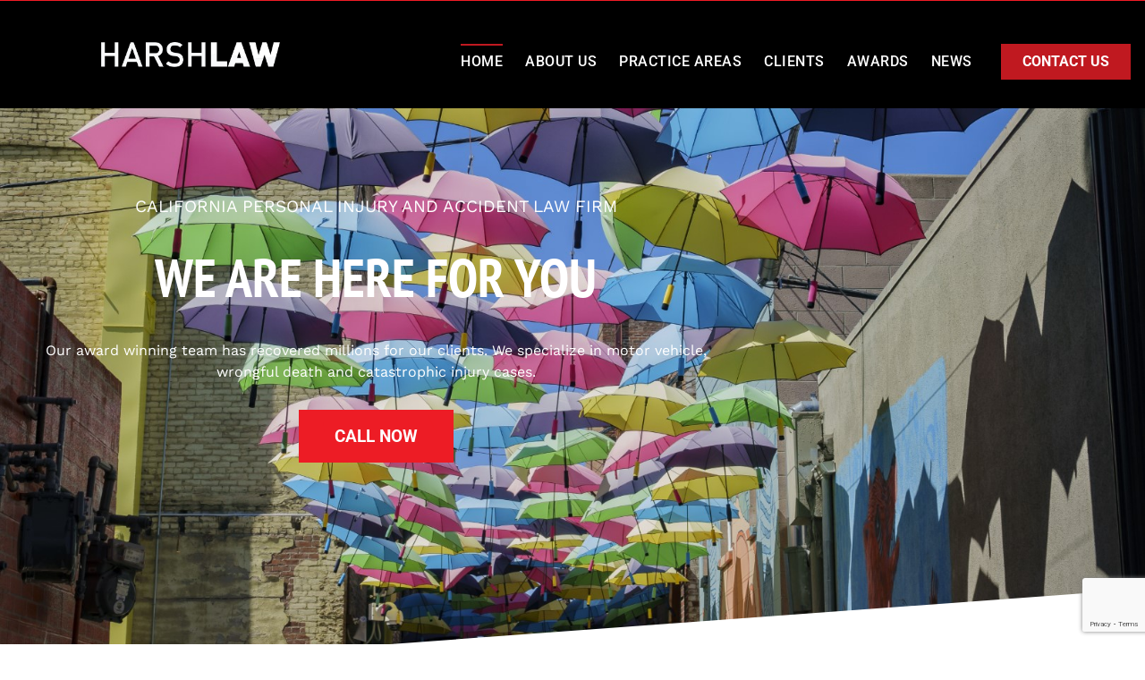

--- FILE ---
content_type: text/html; charset=UTF-8
request_url: https://harshlaw.com/
body_size: 17418
content:
<!doctype html>
<html lang="en-US" prefix="og: https://ogp.me/ns#">
<head>
	<meta charset="UTF-8">
	<meta name="viewport" content="width=device-width, initial-scale=1">
	<link rel="profile" href="https://gmpg.org/xfn/11">
	
<!-- Search Engine Optimization by Rank Math PRO - https://rankmath.com/ -->
<title>HARSHLAW - Personal Injury and Accident Law Firm</title>
<meta name="description" content="We are dedicated to making sure each client receives the best and most efficient representation possible and are committed to ensuring our clients are satisfied with every facet of their experience."/>
<meta name="robots" content="index, follow, max-snippet:-1, max-video-preview:-1, max-image-preview:large"/>
<link rel="canonical" href="https://harshlaw.com/" />
<meta property="og:locale" content="en_US" />
<meta property="og:type" content="website" />
<meta property="og:title" content="HARSHLAW - Personal Injury and Accident Law Firm" />
<meta property="og:description" content="We are dedicated to making sure each client receives the best and most efficient representation possible and are committed to ensuring our clients are satisfied with every facet of their experience." />
<meta property="og:url" content="https://harshlaw.com/" />
<meta property="og:site_name" content="HarshLaw" />
<meta property="og:updated_time" content="2026-01-16T10:04:47-07:00" />
<meta property="article:published_time" content="2020-04-07T08:48:28-07:00" />
<meta property="article:modified_time" content="2026-01-16T10:04:47-07:00" />
<meta name="twitter:card" content="summary_large_image" />
<meta name="twitter:title" content="HARSHLAW - Personal Injury and Accident Law Firm" />
<meta name="twitter:description" content="We are dedicated to making sure each client receives the best and most efficient representation possible and are committed to ensuring our clients are satisfied with every facet of their experience." />
<meta name="twitter:label1" content="Written by" />
<meta name="twitter:data1" content="Whitefrog" />
<meta name="twitter:label2" content="Time to read" />
<meta name="twitter:data2" content="5 minutes" />
<script type="application/ld+json" class="rank-math-schema-pro">{"@context":"https://schema.org","@graph":[{"@type":["Person","Organization"],"@id":"https://harshlaw.com/#person","name":"wordpress-382640-1254464.cloudwaysapps.com"},{"@type":"WebSite","@id":"https://harshlaw.com/#website","url":"https://harshlaw.com","name":"wordpress-382640-1254464.cloudwaysapps.com","publisher":{"@id":"https://harshlaw.com/#person"},"inLanguage":"en-US","potentialAction":{"@type":"SearchAction","target":"https://harshlaw.com/?s={search_term_string}","query-input":"required name=search_term_string"}},{"@type":"ImageObject","@id":"https://harshlaw.com/wp-content/uploads/2020/08/AdobeStock_123992687-1024x683.jpeg","url":"https://harshlaw.com/wp-content/uploads/2020/08/AdobeStock_123992687-1024x683.jpeg","width":"200","height":"200","inLanguage":"en-US"},{"@type":"WebPage","@id":"https://harshlaw.com/#webpage","url":"https://harshlaw.com/","name":"HARSHLAW - Personal Injury and Accident Law Firm","datePublished":"2020-04-07T08:48:28-07:00","dateModified":"2026-01-16T10:04:47-07:00","about":{"@id":"https://harshlaw.com/#person"},"isPartOf":{"@id":"https://harshlaw.com/#website"},"primaryImageOfPage":{"@id":"https://harshlaw.com/wp-content/uploads/2020/08/AdobeStock_123992687-1024x683.jpeg"},"inLanguage":"en-US"},{"@type":"Person","@id":"https://harshlaw.com/author/whitefrog/","name":"Whitefrog","url":"https://harshlaw.com/author/whitefrog/","image":{"@type":"ImageObject","@id":"https://secure.gravatar.com/avatar/8afd0f5f0167475f51f9ab35d462ed7ad301b1836131eafac6201dc24d365f3c?s=96&amp;d=mm&amp;r=g","url":"https://secure.gravatar.com/avatar/8afd0f5f0167475f51f9ab35d462ed7ad301b1836131eafac6201dc24d365f3c?s=96&amp;d=mm&amp;r=g","caption":"Whitefrog","inLanguage":"en-US"}},{"@type":"Article","headline":"HARSHLAW - Personal Injury and Accident Law Firm","datePublished":"2020-04-07T08:48:28-07:00","dateModified":"2026-01-16T10:04:47-07:00","author":{"@id":"https://harshlaw.com/author/whitefrog/","name":"Whitefrog"},"publisher":{"@id":"https://harshlaw.com/#person"},"description":"We are dedicated to making sure each client receives the best and most efficient representation possible and are committed to ensuring our clients are satisfied with every facet of their experience.","name":"HARSHLAW - Personal Injury and Accident Law Firm","@id":"https://harshlaw.com/#richSnippet","isPartOf":{"@id":"https://harshlaw.com/#webpage"},"image":{"@id":"https://harshlaw.com/wp-content/uploads/2020/08/AdobeStock_123992687-1024x683.jpeg"},"inLanguage":"en-US","mainEntityOfPage":{"@id":"https://harshlaw.com/#webpage"}}]}</script>
<!-- /Rank Math WordPress SEO plugin -->

<link rel="alternate" type="application/rss+xml" title="HarshLaw &raquo; Feed" href="https://harshlaw.com/feed/" />
<link rel="alternate" type="application/rss+xml" title="HarshLaw &raquo; Comments Feed" href="https://harshlaw.com/comments/feed/" />
<link rel="alternate" title="oEmbed (JSON)" type="application/json+oembed" href="https://harshlaw.com/wp-json/oembed/1.0/embed?url=https%3A%2F%2Fharshlaw.com%2F" />
<link rel="alternate" title="oEmbed (XML)" type="text/xml+oembed" href="https://harshlaw.com/wp-json/oembed/1.0/embed?url=https%3A%2F%2Fharshlaw.com%2F&#038;format=xml" />
<style id='wp-img-auto-sizes-contain-inline-css'>
img:is([sizes=auto i],[sizes^="auto," i]){contain-intrinsic-size:3000px 1500px}
/*# sourceURL=wp-img-auto-sizes-contain-inline-css */
</style>
<style id='wp-emoji-styles-inline-css'>

	img.wp-smiley, img.emoji {
		display: inline !important;
		border: none !important;
		box-shadow: none !important;
		height: 1em !important;
		width: 1em !important;
		margin: 0 0.07em !important;
		vertical-align: -0.1em !important;
		background: none !important;
		padding: 0 !important;
	}
/*# sourceURL=wp-emoji-styles-inline-css */
</style>
<link rel='stylesheet' id='wp-block-library-css' href='https://harshlaw.com/wp-includes/css/dist/block-library/style.min.css?ver=6.9' media='all' />
<style id='global-styles-inline-css'>
:root{--wp--preset--aspect-ratio--square: 1;--wp--preset--aspect-ratio--4-3: 4/3;--wp--preset--aspect-ratio--3-4: 3/4;--wp--preset--aspect-ratio--3-2: 3/2;--wp--preset--aspect-ratio--2-3: 2/3;--wp--preset--aspect-ratio--16-9: 16/9;--wp--preset--aspect-ratio--9-16: 9/16;--wp--preset--color--black: #000000;--wp--preset--color--cyan-bluish-gray: #abb8c3;--wp--preset--color--white: #ffffff;--wp--preset--color--pale-pink: #f78da7;--wp--preset--color--vivid-red: #cf2e2e;--wp--preset--color--luminous-vivid-orange: #ff6900;--wp--preset--color--luminous-vivid-amber: #fcb900;--wp--preset--color--light-green-cyan: #7bdcb5;--wp--preset--color--vivid-green-cyan: #00d084;--wp--preset--color--pale-cyan-blue: #8ed1fc;--wp--preset--color--vivid-cyan-blue: #0693e3;--wp--preset--color--vivid-purple: #9b51e0;--wp--preset--gradient--vivid-cyan-blue-to-vivid-purple: linear-gradient(135deg,rgb(6,147,227) 0%,rgb(155,81,224) 100%);--wp--preset--gradient--light-green-cyan-to-vivid-green-cyan: linear-gradient(135deg,rgb(122,220,180) 0%,rgb(0,208,130) 100%);--wp--preset--gradient--luminous-vivid-amber-to-luminous-vivid-orange: linear-gradient(135deg,rgb(252,185,0) 0%,rgb(255,105,0) 100%);--wp--preset--gradient--luminous-vivid-orange-to-vivid-red: linear-gradient(135deg,rgb(255,105,0) 0%,rgb(207,46,46) 100%);--wp--preset--gradient--very-light-gray-to-cyan-bluish-gray: linear-gradient(135deg,rgb(238,238,238) 0%,rgb(169,184,195) 100%);--wp--preset--gradient--cool-to-warm-spectrum: linear-gradient(135deg,rgb(74,234,220) 0%,rgb(151,120,209) 20%,rgb(207,42,186) 40%,rgb(238,44,130) 60%,rgb(251,105,98) 80%,rgb(254,248,76) 100%);--wp--preset--gradient--blush-light-purple: linear-gradient(135deg,rgb(255,206,236) 0%,rgb(152,150,240) 100%);--wp--preset--gradient--blush-bordeaux: linear-gradient(135deg,rgb(254,205,165) 0%,rgb(254,45,45) 50%,rgb(107,0,62) 100%);--wp--preset--gradient--luminous-dusk: linear-gradient(135deg,rgb(255,203,112) 0%,rgb(199,81,192) 50%,rgb(65,88,208) 100%);--wp--preset--gradient--pale-ocean: linear-gradient(135deg,rgb(255,245,203) 0%,rgb(182,227,212) 50%,rgb(51,167,181) 100%);--wp--preset--gradient--electric-grass: linear-gradient(135deg,rgb(202,248,128) 0%,rgb(113,206,126) 100%);--wp--preset--gradient--midnight: linear-gradient(135deg,rgb(2,3,129) 0%,rgb(40,116,252) 100%);--wp--preset--font-size--small: 13px;--wp--preset--font-size--medium: 20px;--wp--preset--font-size--large: 36px;--wp--preset--font-size--x-large: 42px;--wp--preset--spacing--20: 0.44rem;--wp--preset--spacing--30: 0.67rem;--wp--preset--spacing--40: 1rem;--wp--preset--spacing--50: 1.5rem;--wp--preset--spacing--60: 2.25rem;--wp--preset--spacing--70: 3.38rem;--wp--preset--spacing--80: 5.06rem;--wp--preset--shadow--natural: 6px 6px 9px rgba(0, 0, 0, 0.2);--wp--preset--shadow--deep: 12px 12px 50px rgba(0, 0, 0, 0.4);--wp--preset--shadow--sharp: 6px 6px 0px rgba(0, 0, 0, 0.2);--wp--preset--shadow--outlined: 6px 6px 0px -3px rgb(255, 255, 255), 6px 6px rgb(0, 0, 0);--wp--preset--shadow--crisp: 6px 6px 0px rgb(0, 0, 0);}:root { --wp--style--global--content-size: 800px;--wp--style--global--wide-size: 1200px; }:where(body) { margin: 0; }.wp-site-blocks > .alignleft { float: left; margin-right: 2em; }.wp-site-blocks > .alignright { float: right; margin-left: 2em; }.wp-site-blocks > .aligncenter { justify-content: center; margin-left: auto; margin-right: auto; }:where(.wp-site-blocks) > * { margin-block-start: 24px; margin-block-end: 0; }:where(.wp-site-blocks) > :first-child { margin-block-start: 0; }:where(.wp-site-blocks) > :last-child { margin-block-end: 0; }:root { --wp--style--block-gap: 24px; }:root :where(.is-layout-flow) > :first-child{margin-block-start: 0;}:root :where(.is-layout-flow) > :last-child{margin-block-end: 0;}:root :where(.is-layout-flow) > *{margin-block-start: 24px;margin-block-end: 0;}:root :where(.is-layout-constrained) > :first-child{margin-block-start: 0;}:root :where(.is-layout-constrained) > :last-child{margin-block-end: 0;}:root :where(.is-layout-constrained) > *{margin-block-start: 24px;margin-block-end: 0;}:root :where(.is-layout-flex){gap: 24px;}:root :where(.is-layout-grid){gap: 24px;}.is-layout-flow > .alignleft{float: left;margin-inline-start: 0;margin-inline-end: 2em;}.is-layout-flow > .alignright{float: right;margin-inline-start: 2em;margin-inline-end: 0;}.is-layout-flow > .aligncenter{margin-left: auto !important;margin-right: auto !important;}.is-layout-constrained > .alignleft{float: left;margin-inline-start: 0;margin-inline-end: 2em;}.is-layout-constrained > .alignright{float: right;margin-inline-start: 2em;margin-inline-end: 0;}.is-layout-constrained > .aligncenter{margin-left: auto !important;margin-right: auto !important;}.is-layout-constrained > :where(:not(.alignleft):not(.alignright):not(.alignfull)){max-width: var(--wp--style--global--content-size);margin-left: auto !important;margin-right: auto !important;}.is-layout-constrained > .alignwide{max-width: var(--wp--style--global--wide-size);}body .is-layout-flex{display: flex;}.is-layout-flex{flex-wrap: wrap;align-items: center;}.is-layout-flex > :is(*, div){margin: 0;}body .is-layout-grid{display: grid;}.is-layout-grid > :is(*, div){margin: 0;}body{padding-top: 0px;padding-right: 0px;padding-bottom: 0px;padding-left: 0px;}a:where(:not(.wp-element-button)){text-decoration: underline;}:root :where(.wp-element-button, .wp-block-button__link){background-color: #32373c;border-width: 0;color: #fff;font-family: inherit;font-size: inherit;font-style: inherit;font-weight: inherit;letter-spacing: inherit;line-height: inherit;padding-top: calc(0.667em + 2px);padding-right: calc(1.333em + 2px);padding-bottom: calc(0.667em + 2px);padding-left: calc(1.333em + 2px);text-decoration: none;text-transform: inherit;}.has-black-color{color: var(--wp--preset--color--black) !important;}.has-cyan-bluish-gray-color{color: var(--wp--preset--color--cyan-bluish-gray) !important;}.has-white-color{color: var(--wp--preset--color--white) !important;}.has-pale-pink-color{color: var(--wp--preset--color--pale-pink) !important;}.has-vivid-red-color{color: var(--wp--preset--color--vivid-red) !important;}.has-luminous-vivid-orange-color{color: var(--wp--preset--color--luminous-vivid-orange) !important;}.has-luminous-vivid-amber-color{color: var(--wp--preset--color--luminous-vivid-amber) !important;}.has-light-green-cyan-color{color: var(--wp--preset--color--light-green-cyan) !important;}.has-vivid-green-cyan-color{color: var(--wp--preset--color--vivid-green-cyan) !important;}.has-pale-cyan-blue-color{color: var(--wp--preset--color--pale-cyan-blue) !important;}.has-vivid-cyan-blue-color{color: var(--wp--preset--color--vivid-cyan-blue) !important;}.has-vivid-purple-color{color: var(--wp--preset--color--vivid-purple) !important;}.has-black-background-color{background-color: var(--wp--preset--color--black) !important;}.has-cyan-bluish-gray-background-color{background-color: var(--wp--preset--color--cyan-bluish-gray) !important;}.has-white-background-color{background-color: var(--wp--preset--color--white) !important;}.has-pale-pink-background-color{background-color: var(--wp--preset--color--pale-pink) !important;}.has-vivid-red-background-color{background-color: var(--wp--preset--color--vivid-red) !important;}.has-luminous-vivid-orange-background-color{background-color: var(--wp--preset--color--luminous-vivid-orange) !important;}.has-luminous-vivid-amber-background-color{background-color: var(--wp--preset--color--luminous-vivid-amber) !important;}.has-light-green-cyan-background-color{background-color: var(--wp--preset--color--light-green-cyan) !important;}.has-vivid-green-cyan-background-color{background-color: var(--wp--preset--color--vivid-green-cyan) !important;}.has-pale-cyan-blue-background-color{background-color: var(--wp--preset--color--pale-cyan-blue) !important;}.has-vivid-cyan-blue-background-color{background-color: var(--wp--preset--color--vivid-cyan-blue) !important;}.has-vivid-purple-background-color{background-color: var(--wp--preset--color--vivid-purple) !important;}.has-black-border-color{border-color: var(--wp--preset--color--black) !important;}.has-cyan-bluish-gray-border-color{border-color: var(--wp--preset--color--cyan-bluish-gray) !important;}.has-white-border-color{border-color: var(--wp--preset--color--white) !important;}.has-pale-pink-border-color{border-color: var(--wp--preset--color--pale-pink) !important;}.has-vivid-red-border-color{border-color: var(--wp--preset--color--vivid-red) !important;}.has-luminous-vivid-orange-border-color{border-color: var(--wp--preset--color--luminous-vivid-orange) !important;}.has-luminous-vivid-amber-border-color{border-color: var(--wp--preset--color--luminous-vivid-amber) !important;}.has-light-green-cyan-border-color{border-color: var(--wp--preset--color--light-green-cyan) !important;}.has-vivid-green-cyan-border-color{border-color: var(--wp--preset--color--vivid-green-cyan) !important;}.has-pale-cyan-blue-border-color{border-color: var(--wp--preset--color--pale-cyan-blue) !important;}.has-vivid-cyan-blue-border-color{border-color: var(--wp--preset--color--vivid-cyan-blue) !important;}.has-vivid-purple-border-color{border-color: var(--wp--preset--color--vivid-purple) !important;}.has-vivid-cyan-blue-to-vivid-purple-gradient-background{background: var(--wp--preset--gradient--vivid-cyan-blue-to-vivid-purple) !important;}.has-light-green-cyan-to-vivid-green-cyan-gradient-background{background: var(--wp--preset--gradient--light-green-cyan-to-vivid-green-cyan) !important;}.has-luminous-vivid-amber-to-luminous-vivid-orange-gradient-background{background: var(--wp--preset--gradient--luminous-vivid-amber-to-luminous-vivid-orange) !important;}.has-luminous-vivid-orange-to-vivid-red-gradient-background{background: var(--wp--preset--gradient--luminous-vivid-orange-to-vivid-red) !important;}.has-very-light-gray-to-cyan-bluish-gray-gradient-background{background: var(--wp--preset--gradient--very-light-gray-to-cyan-bluish-gray) !important;}.has-cool-to-warm-spectrum-gradient-background{background: var(--wp--preset--gradient--cool-to-warm-spectrum) !important;}.has-blush-light-purple-gradient-background{background: var(--wp--preset--gradient--blush-light-purple) !important;}.has-blush-bordeaux-gradient-background{background: var(--wp--preset--gradient--blush-bordeaux) !important;}.has-luminous-dusk-gradient-background{background: var(--wp--preset--gradient--luminous-dusk) !important;}.has-pale-ocean-gradient-background{background: var(--wp--preset--gradient--pale-ocean) !important;}.has-electric-grass-gradient-background{background: var(--wp--preset--gradient--electric-grass) !important;}.has-midnight-gradient-background{background: var(--wp--preset--gradient--midnight) !important;}.has-small-font-size{font-size: var(--wp--preset--font-size--small) !important;}.has-medium-font-size{font-size: var(--wp--preset--font-size--medium) !important;}.has-large-font-size{font-size: var(--wp--preset--font-size--large) !important;}.has-x-large-font-size{font-size: var(--wp--preset--font-size--x-large) !important;}
:root :where(.wp-block-pullquote){font-size: 1.5em;line-height: 1.6;}
/*# sourceURL=global-styles-inline-css */
</style>
<link rel='stylesheet' id='hello-elementor-css' href='https://harshlaw.com/wp-content/themes/hello-elementor/assets/css/reset.css?ver=3.4.6' media='all' />
<link rel='stylesheet' id='hello-elementor-theme-style-css' href='https://harshlaw.com/wp-content/themes/hello-elementor/assets/css/theme.css?ver=3.4.6' media='all' />
<link rel='stylesheet' id='hello-elementor-header-footer-css' href='https://harshlaw.com/wp-content/themes/hello-elementor/assets/css/header-footer.css?ver=3.4.6' media='all' />
<link rel='stylesheet' id='elementor-frontend-css' href='https://harshlaw.com/wp-content/plugins/elementor/assets/css/frontend.min.css?ver=3.34.1' media='all' />
<link rel='stylesheet' id='widget-image-css' href='https://harshlaw.com/wp-content/plugins/elementor/assets/css/widget-image.min.css?ver=3.34.1' media='all' />
<link rel='stylesheet' id='widget-nav-menu-css' href='https://harshlaw.com/wp-content/plugins/elementor-pro/assets/css/widget-nav-menu.min.css?ver=3.34.4' media='all' />
<link rel='stylesheet' id='widget-heading-css' href='https://harshlaw.com/wp-content/plugins/elementor/assets/css/widget-heading.min.css?ver=3.34.1' media='all' />
<link rel='stylesheet' id='widget-form-css' href='https://harshlaw.com/wp-content/plugins/elementor-pro/assets/css/widget-form.min.css?ver=3.34.4' media='all' />
<link rel='stylesheet' id='widget-divider-css' href='https://harshlaw.com/wp-content/plugins/elementor/assets/css/widget-divider.min.css?ver=3.34.1' media='all' />
<link rel='stylesheet' id='widget-spacer-css' href='https://harshlaw.com/wp-content/plugins/elementor/assets/css/widget-spacer.min.css?ver=3.34.1' media='all' />
<link rel='stylesheet' id='e-animation-slideInRight-css' href='https://harshlaw.com/wp-content/plugins/elementor/assets/lib/animations/styles/slideInRight.min.css?ver=3.34.1' media='all' />
<link rel='stylesheet' id='e-popup-css' href='https://harshlaw.com/wp-content/plugins/elementor-pro/assets/css/conditionals/popup.min.css?ver=3.34.4' media='all' />
<link rel='stylesheet' id='elementor-icons-css' href='https://harshlaw.com/wp-content/plugins/elementor/assets/lib/eicons/css/elementor-icons.min.css?ver=5.45.0' media='all' />
<link rel='stylesheet' id='elementor-post-3401-css' href='https://harshlaw.com/wp-content/uploads/elementor/css/post-3401.css?ver=1769686789' media='all' />
<link rel='stylesheet' id='e-animation-fadeIn-css' href='https://harshlaw.com/wp-content/plugins/elementor/assets/lib/animations/styles/fadeIn.min.css?ver=3.34.1' media='all' />
<link rel='stylesheet' id='e-animation-fadeInUp-css' href='https://harshlaw.com/wp-content/plugins/elementor/assets/lib/animations/styles/fadeInUp.min.css?ver=3.34.1' media='all' />
<link rel='stylesheet' id='e-animation-float-css' href='https://harshlaw.com/wp-content/plugins/elementor/assets/lib/animations/styles/e-animation-float.min.css?ver=3.34.1' media='all' />
<link rel='stylesheet' id='e-shapes-css' href='https://harshlaw.com/wp-content/plugins/elementor/assets/css/conditionals/shapes.min.css?ver=3.34.1' media='all' />
<link rel='stylesheet' id='e-motion-fx-css' href='https://harshlaw.com/wp-content/plugins/elementor-pro/assets/css/modules/motion-fx.min.css?ver=3.34.4' media='all' />
<link rel='stylesheet' id='e-animation-grow-css' href='https://harshlaw.com/wp-content/plugins/elementor/assets/lib/animations/styles/e-animation-grow.min.css?ver=3.34.1' media='all' />
<link rel='stylesheet' id='e-animation-fadeInLeft-css' href='https://harshlaw.com/wp-content/plugins/elementor/assets/lib/animations/styles/fadeInLeft.min.css?ver=3.34.1' media='all' />
<link rel='stylesheet' id='widget-icon-list-css' href='https://harshlaw.com/wp-content/plugins/elementor/assets/css/widget-icon-list.min.css?ver=3.34.1' media='all' />
<link rel='stylesheet' id='widget-google_maps-css' href='https://harshlaw.com/wp-content/plugins/elementor/assets/css/widget-google_maps.min.css?ver=3.34.1' media='all' />
<link rel='stylesheet' id='elementor-post-5-css' href='https://harshlaw.com/wp-content/uploads/elementor/css/post-5.css?ver=1769686789' media='all' />
<link rel='stylesheet' id='elementor-post-3365-css' href='https://harshlaw.com/wp-content/uploads/elementor/css/post-3365.css?ver=1769686789' media='all' />
<link rel='stylesheet' id='elementor-post-120-css' href='https://harshlaw.com/wp-content/uploads/elementor/css/post-120.css?ver=1769686789' media='all' />
<link rel='stylesheet' id='elementor-post-3400-css' href='https://harshlaw.com/wp-content/uploads/elementor/css/post-3400.css?ver=1769686789' media='all' />
<link rel='stylesheet' id='elementor-post-1766-css' href='https://harshlaw.com/wp-content/uploads/elementor/css/post-1766.css?ver=1769686789' media='all' />
<link rel='stylesheet' id='elementor-gf-local-roboto-css' href='https://harshlaw.com/wp-content/uploads/elementor/google-fonts/css/roboto.css?ver=1742254475' media='all' />
<link rel='stylesheet' id='elementor-gf-local-robotoslab-css' href='https://harshlaw.com/wp-content/uploads/elementor/google-fonts/css/robotoslab.css?ver=1742254483' media='all' />
<link rel='stylesheet' id='elementor-gf-local-worksans-css' href='https://harshlaw.com/wp-content/uploads/elementor/google-fonts/css/worksans.css?ver=1742254508' media='all' />
<link rel='stylesheet' id='elementor-gf-local-ptsansnarrow-css' href='https://harshlaw.com/wp-content/uploads/elementor/google-fonts/css/ptsansnarrow.css?ver=1742254510' media='all' />
<link rel='stylesheet' id='elementor-icons-shared-0-css' href='https://harshlaw.com/wp-content/plugins/elementor/assets/lib/font-awesome/css/fontawesome.min.css?ver=5.15.3' media='all' />
<link rel='stylesheet' id='elementor-icons-fa-solid-css' href='https://harshlaw.com/wp-content/plugins/elementor/assets/lib/font-awesome/css/solid.min.css?ver=5.15.3' media='all' />
<script src="https://harshlaw.com/wp-includes/js/jquery/jquery.min.js?ver=3.7.1" id="jquery-core-js"></script>
<script src="https://harshlaw.com/wp-includes/js/jquery/jquery-migrate.min.js?ver=3.4.1" id="jquery-migrate-js"></script>
<link rel="https://api.w.org/" href="https://harshlaw.com/wp-json/" /><link rel="alternate" title="JSON" type="application/json" href="https://harshlaw.com/wp-json/wp/v2/pages/5" /><link rel="EditURI" type="application/rsd+xml" title="RSD" href="https://harshlaw.com/xmlrpc.php?rsd" />
<meta name="generator" content="WordPress 6.9" />
<link rel='shortlink' href='https://harshlaw.com/' />
			<style>
				.e-con.e-parent:nth-of-type(n+4):not(.e-lazyloaded):not(.e-no-lazyload),
				.e-con.e-parent:nth-of-type(n+4):not(.e-lazyloaded):not(.e-no-lazyload) * {
					background-image: none !important;
				}
				@media screen and (max-height: 1024px) {
					.e-con.e-parent:nth-of-type(n+3):not(.e-lazyloaded):not(.e-no-lazyload),
					.e-con.e-parent:nth-of-type(n+3):not(.e-lazyloaded):not(.e-no-lazyload) * {
						background-image: none !important;
					}
				}
				@media screen and (max-height: 640px) {
					.e-con.e-parent:nth-of-type(n+2):not(.e-lazyloaded):not(.e-no-lazyload),
					.e-con.e-parent:nth-of-type(n+2):not(.e-lazyloaded):not(.e-no-lazyload) * {
						background-image: none !important;
					}
				}
			</style>
			<!-- Google tag (gtag.js) -->
<script async src="https://www.googletagmanager.com/gtag/js?id=G-H43EPXWWDP"></script>
<script>
  window.dataLayer = window.dataLayer || [];
  function gtag(){dataLayer.push(arguments);}
  gtag('js', new Date());

  gtag('config', 'G-H43EPXWWDP');
</script><link rel="icon" href="https://harshlaw.com/wp-content/uploads/2021/01/cropped-harshlaw-favicon-2-32x32.png" sizes="32x32" />
<link rel="icon" href="https://harshlaw.com/wp-content/uploads/2021/01/cropped-harshlaw-favicon-2-192x192.png" sizes="192x192" />
<link rel="apple-touch-icon" href="https://harshlaw.com/wp-content/uploads/2021/01/cropped-harshlaw-favicon-2-180x180.png" />
<meta name="msapplication-TileImage" content="https://harshlaw.com/wp-content/uploads/2021/01/cropped-harshlaw-favicon-2-270x270.png" />
</head>
<body class="home wp-singular page-template-default page page-id-5 wp-embed-responsive wp-theme-hello-elementor hello-elementor-default elementor-default elementor-kit-3401 elementor-page elementor-page-5 elementor-page-3400">



<a class="skip-link screen-reader-text" href="#content">Skip to content</a>

		<header data-elementor-type="header" data-elementor-id="3365" class="elementor elementor-3365 elementor-location-header" data-elementor-post-type="elementor_library">
					<section class="elementor-section elementor-top-section elementor-element elementor-element-f2f6397 elementor-section-boxed elementor-section-height-default elementor-section-height-default" data-id="f2f6397" data-element_type="section" data-settings="{&quot;background_background&quot;:&quot;classic&quot;}">
						<div class="elementor-container elementor-column-gap-default">
					<div class="elementor-column elementor-col-33 elementor-top-column elementor-element elementor-element-344daf1" data-id="344daf1" data-element_type="column">
			<div class="elementor-widget-wrap elementor-element-populated">
						<div class="elementor-element elementor-element-e4082a4 elementor-widget elementor-widget-image" data-id="e4082a4" data-element_type="widget" data-widget_type="image.default">
				<div class="elementor-widget-container">
																<a href="https://harshlaw.com">
							<img loading="lazy" width="647" height="90" src="https://harshlaw.com/wp-content/uploads/2020/05/HarshLaw-Logo-White@2x.png" class="attachment-full size-full wp-image-20" alt="" srcset="https://harshlaw.com/wp-content/uploads/2020/05/HarshLaw-Logo-White@2x.png 647w, https://harshlaw.com/wp-content/uploads/2020/05/HarshLaw-Logo-White@2x-600x83.png 600w, https://harshlaw.com/wp-content/uploads/2020/05/HarshLaw-Logo-White@2x-300x42.png 300w" sizes="(max-width: 647px) 100vw, 647px" />								</a>
															</div>
				</div>
					</div>
		</div>
				<div class="elementor-column elementor-col-66 elementor-top-column elementor-element elementor-element-1ad4919" data-id="1ad4919" data-element_type="column">
			<div class="elementor-widget-wrap elementor-element-populated">
						<div class="elementor-element elementor-element-79511b0 elementor-nav-menu__align-center elementor-nav-menu--stretch elementor-widget-tablet__width-auto elementor-hidden-tablet elementor-hidden-mobile elementor-widget__width-auto elementor-nav-menu--dropdown-tablet elementor-nav-menu__text-align-aside elementor-nav-menu--toggle elementor-nav-menu--burger elementor-widget elementor-widget-nav-menu" data-id="79511b0" data-element_type="widget" data-settings="{&quot;full_width&quot;:&quot;stretch&quot;,&quot;layout&quot;:&quot;horizontal&quot;,&quot;submenu_icon&quot;:{&quot;value&quot;:&quot;&lt;i class=\&quot;fas fa-caret-down\&quot; aria-hidden=\&quot;true\&quot;&gt;&lt;\/i&gt;&quot;,&quot;library&quot;:&quot;fa-solid&quot;},&quot;toggle&quot;:&quot;burger&quot;}" data-widget_type="nav-menu.default">
				<div class="elementor-widget-container">
								<nav aria-label="Menu" class="elementor-nav-menu--main elementor-nav-menu__container elementor-nav-menu--layout-horizontal e--pointer-overline e--animation-fade">
				<ul id="menu-1-79511b0" class="elementor-nav-menu"><li class="menu-item menu-item-type-post_type menu-item-object-page menu-item-home current-menu-item page_item page-item-5 current_page_item menu-item-3416"><a href="https://harshlaw.com/" aria-current="page" class="elementor-item elementor-item-active">Home</a></li>
<li class="menu-item menu-item-type-post_type menu-item-object-page menu-item-70"><a href="https://harshlaw.com/about-us/" class="elementor-item">About Us</a></li>
<li class="menu-item menu-item-type-post_type menu-item-object-page menu-item-75"><a href="https://harshlaw.com/practice-areas/" class="elementor-item">Practice Areas</a></li>
<li class="menu-item menu-item-type-custom menu-item-object-custom menu-item-156"><a href="/clients/" class="elementor-item">Clients</a></li>
<li class="menu-item menu-item-type-custom menu-item-object-custom menu-item-157"><a href="/awards/" class="elementor-item">Awards</a></li>
<li class="menu-item menu-item-type-post_type menu-item-object-page menu-item-68"><a href="https://harshlaw.com/news/" class="elementor-item">News</a></li>
</ul>			</nav>
					<div class="elementor-menu-toggle" role="button" tabindex="0" aria-label="Menu Toggle" aria-expanded="false">
			<i aria-hidden="true" role="presentation" class="elementor-menu-toggle__icon--open eicon-menu-bar"></i><i aria-hidden="true" role="presentation" class="elementor-menu-toggle__icon--close eicon-close"></i>		</div>
					<nav class="elementor-nav-menu--dropdown elementor-nav-menu__container" aria-hidden="true">
				<ul id="menu-2-79511b0" class="elementor-nav-menu"><li class="menu-item menu-item-type-post_type menu-item-object-page menu-item-home current-menu-item page_item page-item-5 current_page_item menu-item-3416"><a href="https://harshlaw.com/" aria-current="page" class="elementor-item elementor-item-active" tabindex="-1">Home</a></li>
<li class="menu-item menu-item-type-post_type menu-item-object-page menu-item-70"><a href="https://harshlaw.com/about-us/" class="elementor-item" tabindex="-1">About Us</a></li>
<li class="menu-item menu-item-type-post_type menu-item-object-page menu-item-75"><a href="https://harshlaw.com/practice-areas/" class="elementor-item" tabindex="-1">Practice Areas</a></li>
<li class="menu-item menu-item-type-custom menu-item-object-custom menu-item-156"><a href="/clients/" class="elementor-item" tabindex="-1">Clients</a></li>
<li class="menu-item menu-item-type-custom menu-item-object-custom menu-item-157"><a href="/awards/" class="elementor-item" tabindex="-1">Awards</a></li>
<li class="menu-item menu-item-type-post_type menu-item-object-page menu-item-68"><a href="https://harshlaw.com/news/" class="elementor-item" tabindex="-1">News</a></li>
</ul>			</nav>
						</div>
				</div>
				<div class="elementor-element elementor-element-38a8826 elementor-widget__width-auto elementor-widget-tablet__width-auto elementor-hidden-desktop elementor-view-default elementor-widget elementor-widget-icon" data-id="38a8826" data-element_type="widget" data-widget_type="icon.default">
				<div class="elementor-widget-container">
							<div class="elementor-icon-wrapper">
			<a class="elementor-icon" href="#elementor-action%3Aaction%3Dpopup%3Aopen%26settings%3DeyJpZCI6IjE3NjYiLCJ0b2dnbGUiOmZhbHNlfQ%3D%3D">
			<i aria-hidden="true" class="fas fa-bars"></i>			</a>
		</div>
						</div>
				</div>
				<div class="elementor-element elementor-element-15d7eae elementor-align-right elementor-widget__width-auto elementor-widget elementor-widget-button" data-id="15d7eae" data-element_type="widget" data-widget_type="button.default">
				<div class="elementor-widget-container">
									<div class="elementor-button-wrapper">
					<a class="elementor-button elementor-button-link elementor-size-sm" href="https://harshlaw.com/contact/">
						<span class="elementor-button-content-wrapper">
									<span class="elementor-button-text">Contact Us</span>
					</span>
					</a>
				</div>
								</div>
				</div>
					</div>
		</div>
					</div>
		</section>
				</header>
				<div data-elementor-type="single-page" data-elementor-id="3400" class="elementor elementor-3400 elementor-location-single post-5 page type-page status-publish hentry" data-elementor-post-type="elementor_library">
					<section class="elementor-section elementor-top-section elementor-element elementor-element-5ef7ee7 elementor-section-full_width elementor-section-height-default elementor-section-height-default" data-id="5ef7ee7" data-element_type="section">
						<div class="elementor-container elementor-column-gap-default">
					<div class="elementor-column elementor-col-100 elementor-top-column elementor-element elementor-element-1039097" data-id="1039097" data-element_type="column">
			<div class="elementor-widget-wrap elementor-element-populated">
						<div class="elementor-element elementor-element-659f896 elementor-widget elementor-widget-theme-post-content" data-id="659f896" data-element_type="widget" data-widget_type="theme-post-content.default">
				<div class="elementor-widget-container">
							<div data-elementor-type="wp-page" data-elementor-id="5" class="elementor elementor-5" data-elementor-post-type="page">
						<section class="elementor-section elementor-top-section elementor-element elementor-element-bf79223 elementor-section-boxed elementor-section-height-default elementor-section-height-default" data-id="bf79223" data-element_type="section" data-settings="{&quot;background_background&quot;:&quot;classic&quot;,&quot;shape_divider_bottom&quot;:&quot;tilt&quot;,&quot;background_motion_fx_motion_fx_scrolling&quot;:&quot;yes&quot;,&quot;background_motion_fx_translateY_speed&quot;:{&quot;unit&quot;:&quot;px&quot;,&quot;size&quot;:5.1,&quot;sizes&quot;:[]},&quot;background_motion_fx_translateY_effect&quot;:&quot;yes&quot;,&quot;background_motion_fx_translateY_affectedRange&quot;:{&quot;unit&quot;:&quot;%&quot;,&quot;size&quot;:&quot;&quot;,&quot;sizes&quot;:{&quot;start&quot;:0,&quot;end&quot;:100}},&quot;background_motion_fx_devices&quot;:[&quot;desktop&quot;,&quot;tablet&quot;,&quot;mobile&quot;]}">
							<div class="elementor-background-overlay"></div>
						<div class="elementor-shape elementor-shape-bottom" aria-hidden="true" data-negative="false">
			<svg xmlns="http://www.w3.org/2000/svg" viewBox="0 0 1000 100" preserveAspectRatio="none">
	<path class="elementor-shape-fill" d="M0,6V0h1000v100L0,6z"/>
</svg>		</div>
					<div class="elementor-container elementor-column-gap-default">
					<div class="elementor-column elementor-col-100 elementor-top-column elementor-element elementor-element-eba98e8" data-id="eba98e8" data-element_type="column">
			<div class="elementor-widget-wrap elementor-element-populated">
						<section class="elementor-section elementor-inner-section elementor-element elementor-element-b1619fc elementor-section-boxed elementor-section-height-default elementor-section-height-default" data-id="b1619fc" data-element_type="section" data-settings="{&quot;background_background&quot;:&quot;classic&quot;}">
						<div class="elementor-container elementor-column-gap-default">
					<div class="elementor-column elementor-col-100 elementor-inner-column elementor-element elementor-element-dcfcff0" data-id="dcfcff0" data-element_type="column">
			<div class="elementor-widget-wrap elementor-element-populated">
						<div class="elementor-element elementor-element-42c99c5 elementor-invisible elementor-widget elementor-widget-heading" data-id="42c99c5" data-element_type="widget" data-settings="{&quot;_animation&quot;:&quot;fadeIn&quot;,&quot;_animation_delay&quot;:900}" data-widget_type="heading.default">
				<div class="elementor-widget-container">
					<h1 class="elementor-heading-title elementor-size-medium">California personal injury and accident law firm</h1>				</div>
				</div>
				<div class="elementor-element elementor-element-c3f1b12 elementor-invisible elementor-widget elementor-widget-heading" data-id="c3f1b12" data-element_type="widget" data-settings="{&quot;_animation&quot;:&quot;fadeIn&quot;,&quot;_animation_delay&quot;:1800}" data-widget_type="heading.default">
				<div class="elementor-widget-container">
					<span class="elementor-heading-title elementor-size-medium">We are here for you</span>				</div>
				</div>
				<div class="elementor-element elementor-element-afe41eb elementor-invisible elementor-widget elementor-widget-heading" data-id="afe41eb" data-element_type="widget" data-settings="{&quot;_animation&quot;:&quot;fadeIn&quot;,&quot;_animation_delay&quot;:2400}" data-widget_type="heading.default">
				<div class="elementor-widget-container">
					<span class="elementor-heading-title elementor-size-default">Our award winning team has recovered millions for our clients. We specialize in motor vehicle, wrongful death and catastrophic injury cases.</span>				</div>
				</div>
					</div>
		</div>
					</div>
		</section>
				<div class="elementor-element elementor-element-ddff008 elementor-align-center elementor-mobile-align-justify elementor-widget-mobile__width-inherit elementor-invisible elementor-widget elementor-widget-button" data-id="ddff008" data-element_type="widget" data-settings="{&quot;_animation&quot;:&quot;fadeInUp&quot;,&quot;_animation_delay&quot;:3000}" data-widget_type="button.default">
				<div class="elementor-widget-container">
									<div class="elementor-button-wrapper">
					<a class="elementor-button elementor-button-link elementor-size-lg elementor-animation-float" href="tel:909-793-6261">
						<span class="elementor-button-content-wrapper">
									<span class="elementor-button-text">Call Now</span>
					</span>
					</a>
				</div>
								</div>
				</div>
					</div>
		</div>
					</div>
		</section>
				<section class="elementor-section elementor-top-section elementor-element elementor-element-21263d4 elementor-section-boxed elementor-section-height-default elementor-section-height-default" data-id="21263d4" data-element_type="section" data-settings="{&quot;background_background&quot;:&quot;classic&quot;}">
						<div class="elementor-container elementor-column-gap-default">
					<div class="elementor-column elementor-col-100 elementor-top-column elementor-element elementor-element-b3dc470" data-id="b3dc470" data-element_type="column">
			<div class="elementor-widget-wrap elementor-element-populated">
						<div class="elementor-element elementor-element-4c54314 elementor-widget elementor-widget-heading" data-id="4c54314" data-element_type="widget" data-widget_type="heading.default">
				<div class="elementor-widget-container">
					<h4 class="elementor-heading-title elementor-size-default">Be Treated Like Family</h4>				</div>
				</div>
				<div class="elementor-element elementor-element-4ec9438 elementor-widget elementor-widget-text-editor" data-id="4ec9438" data-element_type="widget" data-widget_type="text-editor.default">
				<div class="elementor-widget-container">
									<p style="text-align: left;">Were you seriously injured in an accident in Southern California? Was someone else at fault? You could be entitled to significant compensation for your damages.</p><p style="text-align: left;">Harsh Law (Harshbarger Law) has been one of the top firms in the local area for more than 12 years. Our success record comes from our experienced background in motor vehicle accidents, catastrophic accidents, and wrongful death cases.</p><p style="text-align: left;">Our award-winning team has recovered millions in settlements and verdicts for our clients. We’re known for treating our clients like family and are ready to advocate for you after your accident.</p><p style="text-align: left;">Contact us today at (909) 793-6261 to schedule a free consultation to discuss your case. We’re ready to help.</p>								</div>
				</div>
				<div class="elementor-element elementor-element-49bd669 elementor-align-center elementor-mobile-align-justify elementor-widget-mobile__width-inherit elementor-invisible elementor-widget elementor-widget-button" data-id="49bd669" data-element_type="widget" data-settings="{&quot;_animation&quot;:&quot;fadeInUp&quot;}" data-widget_type="button.default">
				<div class="elementor-widget-container">
									<div class="elementor-button-wrapper">
					<a class="elementor-button elementor-button-link elementor-size-lg elementor-animation-grow" href="/about-us/">
						<span class="elementor-button-content-wrapper">
									<span class="elementor-button-text">Read More</span>
					</span>
					</a>
				</div>
								</div>
				</div>
					</div>
		</div>
					</div>
		</section>
				<section class="elementor-section elementor-top-section elementor-element elementor-element-fa17cf8 elementor-section-content-top elementor-section-boxed elementor-section-height-default elementor-section-height-default" data-id="fa17cf8" data-element_type="section" data-settings="{&quot;background_background&quot;:&quot;classic&quot;}">
						<div class="elementor-container elementor-column-gap-default">
					<div class="elementor-column elementor-col-100 elementor-top-column elementor-element elementor-element-d23d38a" data-id="d23d38a" data-element_type="column">
			<div class="elementor-widget-wrap elementor-element-populated">
						<section class="elementor-section elementor-inner-section elementor-element elementor-element-2a73ea0 elementor-section-content-middle elementor-section-boxed elementor-section-height-default elementor-section-height-default" data-id="2a73ea0" data-element_type="section">
						<div class="elementor-container elementor-column-gap-default">
					<div class="elementor-column elementor-col-50 elementor-inner-column elementor-element elementor-element-56ccb35 elementor-invisible" data-id="56ccb35" data-element_type="column" data-settings="{&quot;animation&quot;:&quot;fadeInLeft&quot;}">
			<div class="elementor-widget-wrap elementor-element-populated">
						<div class="elementor-element elementor-element-d8ca214 elementor-widget elementor-widget-heading" data-id="d8ca214" data-element_type="widget" data-widget_type="heading.default">
				<div class="elementor-widget-container">
					<h2 class="elementor-heading-title elementor-size-default">Why Choose Us? <br /><span>A Family-Run Firm</span></h2>				</div>
				</div>
				<div class="elementor-element elementor-element-dc79c2a elementor-widget elementor-widget-text-editor" data-id="dc79c2a" data-element_type="widget" data-widget_type="text-editor.default">
				<div class="elementor-widget-container">
									<p>We’re a family-run law firm, which sets us apart from the large personal injury corporations. We treat our clients like family which gives a personal touch to each of our cases. We provide individualized attention to every client and never treat clients like another case file. You can count on us to provide you with a positive and respectful process while your case is pending.</p>								</div>
				</div>
					</div>
		</div>
				<div class="elementor-column elementor-col-50 elementor-inner-column elementor-element elementor-element-5f4928b" data-id="5f4928b" data-element_type="column">
			<div class="elementor-widget-wrap elementor-element-populated">
						<div class="elementor-element elementor-element-0f2d771 elementor-invisible elementor-widget elementor-widget-image" data-id="0f2d771" data-element_type="widget" data-settings="{&quot;_animation&quot;:&quot;fadeIn&quot;}" data-widget_type="image.default">
				<div class="elementor-widget-container">
															<img fetchpriority="high" fetchpriority="high" decoding="async" width="800" height="534" src="https://harshlaw.com/wp-content/uploads/2020/08/AdobeStock_123992687-1024x683.jpeg" class="attachment-large size-large wp-image-1899" alt="" srcset="https://harshlaw.com/wp-content/uploads/2020/08/AdobeStock_123992687-1024x683.jpeg 1024w, https://harshlaw.com/wp-content/uploads/2020/08/AdobeStock_123992687-300x200.jpeg 300w, https://harshlaw.com/wp-content/uploads/2020/08/AdobeStock_123992687-768x512.jpeg 768w, https://harshlaw.com/wp-content/uploads/2020/08/AdobeStock_123992687-1536x1024.jpeg 1536w, https://harshlaw.com/wp-content/uploads/2020/08/AdobeStock_123992687-930x620.jpeg 930w, https://harshlaw.com/wp-content/uploads/2020/08/AdobeStock_123992687.jpeg 1620w" sizes="(max-width: 800px) 100vw, 800px" />															</div>
				</div>
					</div>
		</div>
					</div>
		</section>
					</div>
		</div>
					</div>
		</section>
				<section class="elementor-section elementor-top-section elementor-element elementor-element-8a0f21f elementor-section-content-top elementor-section-boxed elementor-section-height-default elementor-section-height-default" data-id="8a0f21f" data-element_type="section" data-settings="{&quot;background_background&quot;:&quot;classic&quot;}">
						<div class="elementor-container elementor-column-gap-default">
					<div class="elementor-column elementor-col-100 elementor-top-column elementor-element elementor-element-af12744" data-id="af12744" data-element_type="column">
			<div class="elementor-widget-wrap elementor-element-populated">
						<section class="elementor-section elementor-inner-section elementor-element elementor-element-a91a371 elementor-section-boxed elementor-section-height-default elementor-section-height-default" data-id="a91a371" data-element_type="section">
						<div class="elementor-container elementor-column-gap-default">
					<div class="elementor-column elementor-col-100 elementor-inner-column elementor-element elementor-element-4273c6b" data-id="4273c6b" data-element_type="column">
			<div class="elementor-widget-wrap elementor-element-populated">
						<div class="elementor-element elementor-element-e8da34a elementor-widget elementor-widget-heading" data-id="e8da34a" data-element_type="widget" data-widget_type="heading.default">
				<div class="elementor-widget-container">
					<h2 class="elementor-heading-title elementor-size-default"><span>5</span> REASONS TO CHOOSE HARSH LAW</h2>				</div>
				</div>
					</div>
		</div>
					</div>
		</section>
				<section class="elementor-section elementor-inner-section elementor-element elementor-element-3a62313 elementor-section-boxed elementor-section-height-default elementor-section-height-default" data-id="3a62313" data-element_type="section">
						<div class="elementor-container elementor-column-gap-default">
					<div class="elementor-column elementor-col-33 elementor-inner-column elementor-element elementor-element-03a845b" data-id="03a845b" data-element_type="column">
			<div class="elementor-widget-wrap elementor-element-populated">
						<div class="elementor-element elementor-element-d5e6b15 elementor-widget__width-initial elementor-widget elementor-widget-heading" data-id="d5e6b15" data-element_type="widget" data-widget_type="heading.default">
				<div class="elementor-widget-container">
					<h2 class="elementor-heading-title elementor-size-default">1</h2>				</div>
				</div>
				<div class="elementor-element elementor-element-e13aafe elementor-widget elementor-widget-heading" data-id="e13aafe" data-element_type="widget" data-widget_type="heading.default">
				<div class="elementor-widget-container">
					<h2 class="elementor-heading-title elementor-size-default">OUR WINNING RECORD</h2>				</div>
				</div>
				<div class="elementor-element elementor-element-29d4508 elementor-widget elementor-widget-text-editor" data-id="29d4508" data-element_type="widget" data-widget_type="text-editor.default">
				<div class="elementor-widget-container">
									<p>We have won hundreds of cases ranging from $100,000 to multimillion-dollar settlements. These results do not guarantee the outcome of your case, however, they show our ability to produce great results in a variety of cases. Every year we win numerous cases with significant results.</p>								</div>
				</div>
					</div>
		</div>
				<div class="elementor-column elementor-col-33 elementor-inner-column elementor-element elementor-element-efef5e8" data-id="efef5e8" data-element_type="column">
			<div class="elementor-widget-wrap elementor-element-populated">
						<div class="elementor-element elementor-element-237f795 elementor-widget__width-initial elementor-widget elementor-widget-heading" data-id="237f795" data-element_type="widget" data-widget_type="heading.default">
				<div class="elementor-widget-container">
					<h2 class="elementor-heading-title elementor-size-default">2</h2>				</div>
				</div>
				<div class="elementor-element elementor-element-88b0871 elementor-widget elementor-widget-heading" data-id="88b0871" data-element_type="widget" data-widget_type="heading.default">
				<div class="elementor-widget-container">
					<h2 class="elementor-heading-title elementor-size-default">OUR SIZE <br /><span style="font-size:18px"><em>(Have A LOCAL ATTORNEY)</em></span></h2>				</div>
				</div>
				<div class="elementor-element elementor-element-a1b41dd elementor-widget elementor-widget-text-editor" data-id="a1b41dd" data-element_type="widget" data-widget_type="text-editor.default">
				<div class="elementor-widget-container">
									<p>Because of our firm’s size we are able to dedicate personal attention to each case. Our clients are treated as family; not a “file” like at a typical large law firm. Our team is backed by a great support staff of legal assistants, administrators, investigators, and retained experts. We make this personal.</p>								</div>
				</div>
					</div>
		</div>
				<div class="elementor-column elementor-col-33 elementor-inner-column elementor-element elementor-element-1ca3120" data-id="1ca3120" data-element_type="column">
			<div class="elementor-widget-wrap elementor-element-populated">
						<div class="elementor-element elementor-element-38f99d8 elementor-widget__width-initial elementor-widget elementor-widget-heading" data-id="38f99d8" data-element_type="widget" data-widget_type="heading.default">
				<div class="elementor-widget-container">
					<h2 class="elementor-heading-title elementor-size-default">3</h2>				</div>
				</div>
				<div class="elementor-element elementor-element-fd93a9c elementor-widget elementor-widget-heading" data-id="fd93a9c" data-element_type="widget" data-widget_type="heading.default">
				<div class="elementor-widget-container">
					<h2 class="elementor-heading-title elementor-size-default">OUR CONCENTRATION ON INJURY CASES</h2>				</div>
				</div>
				<div class="elementor-element elementor-element-1ff367c elementor-widget elementor-widget-text-editor" data-id="1ff367c" data-element_type="widget" data-widget_type="text-editor.default">
				<div class="elementor-widget-container">
									Lawyers who solely specialize in the personal injury legal field are the best to handle injury cases. Unlike other law firms, we handle accident and personal injury cases only. By concentrating in one area, we have developed a high level of expertise and capability in our field. This has led to better service and better results for our clients.								</div>
				</div>
					</div>
		</div>
					</div>
		</section>
				<section class="elementor-section elementor-inner-section elementor-element elementor-element-c6b7d37 elementor-section-boxed elementor-section-height-default elementor-section-height-default" data-id="c6b7d37" data-element_type="section">
						<div class="elementor-container elementor-column-gap-default">
					<div class="elementor-column elementor-col-50 elementor-inner-column elementor-element elementor-element-95d41ae" data-id="95d41ae" data-element_type="column">
			<div class="elementor-widget-wrap elementor-element-populated">
						<div class="elementor-element elementor-element-ef4f29b elementor-widget__width-initial elementor-widget elementor-widget-heading" data-id="ef4f29b" data-element_type="widget" data-widget_type="heading.default">
				<div class="elementor-widget-container">
					<h2 class="elementor-heading-title elementor-size-default">4</h2>				</div>
				</div>
				<div class="elementor-element elementor-element-a0af81f elementor-widget elementor-widget-heading" data-id="a0af81f" data-element_type="widget" data-widget_type="heading.default">
				<div class="elementor-widget-container">
					<h2 class="elementor-heading-title elementor-size-default">EXPERIENCE YOU CAN TRUST</h2>				</div>
				</div>
				<div class="elementor-element elementor-element-020fa2d elementor-widget elementor-widget-text-editor" data-id="020fa2d" data-element_type="widget" data-widget_type="text-editor.default">
				<div class="elementor-widget-container">
									<div class="">Members of our team have been fighting for the rights of injured victims for two decades. We have litigated and settled hundreds of personal injury claims. Our team holds itself to the top standards of quality and service. We are recognized in the community of lawyers and judges for our professionalism and competence. </div>								</div>
				</div>
					</div>
		</div>
				<div class="elementor-column elementor-col-50 elementor-inner-column elementor-element elementor-element-81947b3" data-id="81947b3" data-element_type="column">
			<div class="elementor-widget-wrap elementor-element-populated">
						<div class="elementor-element elementor-element-1079708 elementor-widget__width-initial elementor-widget elementor-widget-heading" data-id="1079708" data-element_type="widget" data-widget_type="heading.default">
				<div class="elementor-widget-container">
					<h2 class="elementor-heading-title elementor-size-default">5</h2>				</div>
				</div>
				<div class="elementor-element elementor-element-ef4ad8e elementor-widget elementor-widget-heading" data-id="ef4ad8e" data-element_type="widget" data-widget_type="heading.default">
				<div class="elementor-widget-container">
					<h2 class="elementor-heading-title elementor-size-default">OUR “NO FEE UNLESS WE WIN” POLICY</h2>				</div>
				</div>
				<div class="elementor-element elementor-element-d05bea4 elementor-widget elementor-widget-text-editor" data-id="d05bea4" data-element_type="widget" data-widget_type="text-editor.default">
				<div class="elementor-widget-container">
									<div class=""><p data-start="495" data-end="708">Our firm works on a contingency basis, so there are no fees unless we win your case. We always provide a written breakdown of the settlement or verdict and review it with you for approval before closing your case.</p></div>								</div>
				</div>
					</div>
		</div>
					</div>
		</section>
					</div>
		</div>
					</div>
		</section>
				<section class="elementor-section elementor-top-section elementor-element elementor-element-e1d7ef7 elementor-section-content-top elementor-section-boxed elementor-section-height-default elementor-section-height-default" data-id="e1d7ef7" data-element_type="section" data-settings="{&quot;background_background&quot;:&quot;classic&quot;}">
						<div class="elementor-container elementor-column-gap-default">
					<div class="elementor-column elementor-col-100 elementor-top-column elementor-element elementor-element-d0a0164" data-id="d0a0164" data-element_type="column">
			<div class="elementor-widget-wrap elementor-element-populated">
						<section class="elementor-section elementor-inner-section elementor-element elementor-element-7f58350 elementor-section-content-middle elementor-section-boxed elementor-section-height-default elementor-section-height-default" data-id="7f58350" data-element_type="section">
						<div class="elementor-container elementor-column-gap-default">
					<div class="elementor-column elementor-col-50 elementor-inner-column elementor-element elementor-element-eec0e6b elementor-invisible" data-id="eec0e6b" data-element_type="column" data-settings="{&quot;animation&quot;:&quot;fadeInLeft&quot;}">
			<div class="elementor-widget-wrap elementor-element-populated">
						<div class="elementor-element elementor-element-a48c257 elementor-widget elementor-widget-heading" data-id="a48c257" data-element_type="widget" data-widget_type="heading.default">
				<div class="elementor-widget-container">
					<h2 class="elementor-heading-title elementor-size-default">Our <span>Clients</span></h2>				</div>
				</div>
				<div class="elementor-element elementor-element-402a346 elementor-widget elementor-widget-text-editor" data-id="402a346" data-element_type="widget" data-widget_type="text-editor.default">
				<div class="elementor-widget-container">
									<div class="">Our local team is dedicated to making sure each client receives the best and most efficient representation possible. Our FIVE STAR reviews across all platforms prove our representation and client interaction is paramount to the success of our firm. </div>								</div>
				</div>
					</div>
		</div>
				<div class="elementor-column elementor-col-50 elementor-inner-column elementor-element elementor-element-d474b36" data-id="d474b36" data-element_type="column">
			<div class="elementor-widget-wrap elementor-element-populated">
						<div class="elementor-element elementor-element-5e1d14c elementor-invisible elementor-widget elementor-widget-image" data-id="5e1d14c" data-element_type="widget" data-settings="{&quot;_animation&quot;:&quot;fadeIn&quot;}" data-widget_type="image.default">
				<div class="elementor-widget-container">
															<img decoding="async" width="800" height="533" src="https://harshlaw.com/wp-content/uploads/2021/06/142635735_xl.jpg" class="attachment-large size-large wp-image-2234" alt="" />															</div>
				</div>
					</div>
		</div>
					</div>
		</section>
					</div>
		</div>
					</div>
		</section>
				<section class="elementor-section elementor-top-section elementor-element elementor-element-de8b523 elementor-section-content-top elementor-section-boxed elementor-section-height-default elementor-section-height-default" data-id="de8b523" data-element_type="section" data-settings="{&quot;background_background&quot;:&quot;classic&quot;}">
						<div class="elementor-container elementor-column-gap-default">
					<div class="elementor-column elementor-col-100 elementor-top-column elementor-element elementor-element-87daa00" data-id="87daa00" data-element_type="column">
			<div class="elementor-widget-wrap elementor-element-populated">
						<section class="elementor-section elementor-inner-section elementor-element elementor-element-9b49a38 elementor-section-boxed elementor-section-height-default elementor-section-height-default" data-id="9b49a38" data-element_type="section">
						<div class="elementor-container elementor-column-gap-default">
					<div class="elementor-column elementor-col-100 elementor-inner-column elementor-element elementor-element-244f3c7" data-id="244f3c7" data-element_type="column">
			<div class="elementor-widget-wrap elementor-element-populated">
						<div class="elementor-element elementor-element-a668c6d elementor-widget elementor-widget-text-editor" data-id="a668c6d" data-element_type="widget" data-widget_type="text-editor.default">
				<div class="elementor-widget-container">
									<p>We understand each case is personal and having a local team who can dedicate the time needed to ensure you receive the best representation is key. Our award winning team prides ourselves on treating our clients with compassion and respect during a difficult time.</p>								</div>
				</div>
					</div>
		</div>
					</div>
		</section>
				<section class="elementor-section elementor-inner-section elementor-element elementor-element-4722328 elementor-section-boxed elementor-section-height-default elementor-section-height-default" data-id="4722328" data-element_type="section">
						<div class="elementor-container elementor-column-gap-default">
					<div class="elementor-column elementor-col-50 elementor-inner-column elementor-element elementor-element-f2472c2" data-id="f2472c2" data-element_type="column" data-settings="{&quot;background_background&quot;:&quot;classic&quot;}">
			<div class="elementor-widget-wrap elementor-element-populated">
						<div class="elementor-element elementor-element-fff3bc8 elementor-invisible elementor-widget elementor-widget-image" data-id="fff3bc8" data-element_type="widget" data-settings="{&quot;_animation&quot;:&quot;fadeIn&quot;}" data-widget_type="image.default">
				<div class="elementor-widget-container">
															<img decoding="async" width="300" height="79" src="https://harshlaw.com/wp-content/uploads/2021/06/harsh-law-5-star-service-300x79.png" class="elementor-animation-grow attachment-medium size-medium wp-image-2235" alt="" srcset="https://harshlaw.com/wp-content/uploads/2021/06/harsh-law-5-star-service-300x79.png 300w, https://harshlaw.com/wp-content/uploads/2021/06/harsh-law-5-star-service.png 708w" sizes="(max-width: 300px) 100vw, 300px" />															</div>
				</div>
				<div class="elementor-element elementor-element-4067925 elementor-widget elementor-widget-heading" data-id="4067925" data-element_type="widget" data-widget_type="heading.default">
				<div class="elementor-widget-container">
					<h6 class="elementor-heading-title elementor-size-default">EXCELLENT ATTORNEY</h6>				</div>
				</div>
				<div class="elementor-element elementor-element-86ea00b elementor-widget elementor-widget-heading" data-id="86ea00b" data-element_type="widget" data-widget_type="heading.default">
				<div class="elementor-widget-container">
					<p class="elementor-heading-title elementor-size-default">We hired Mark Harshbarger due to an accident that we were in and i started to receive liens from the hospital and did not know what to do. I was very pleased that all I had to do was to sit back. Mark took care of everything. He stayed in constant contact and continued to check up on me and my husband through out the entire process. If i ever need an attorney again I will Hire him again without hesitation.</p>				</div>
				</div>
					</div>
		</div>
				<div class="elementor-column elementor-col-50 elementor-inner-column elementor-element elementor-element-1127a7a" data-id="1127a7a" data-element_type="column" data-settings="{&quot;background_background&quot;:&quot;classic&quot;}">
			<div class="elementor-widget-wrap elementor-element-populated">
						<div class="elementor-element elementor-element-7f825de elementor-invisible elementor-widget elementor-widget-image" data-id="7f825de" data-element_type="widget" data-settings="{&quot;_animation&quot;:&quot;fadeIn&quot;}" data-widget_type="image.default">
				<div class="elementor-widget-container">
															<img decoding="async" width="300" height="79" src="https://harshlaw.com/wp-content/uploads/2021/06/harsh-law-5-star-service-300x79.png" class="elementor-animation-grow attachment-medium size-medium wp-image-2235" alt="" srcset="https://harshlaw.com/wp-content/uploads/2021/06/harsh-law-5-star-service-300x79.png 300w, https://harshlaw.com/wp-content/uploads/2021/06/harsh-law-5-star-service.png 708w" sizes="(max-width: 300px) 100vw, 300px" />															</div>
				</div>
				<div class="elementor-element elementor-element-6b09035 elementor-widget elementor-widget-heading" data-id="6b09035" data-element_type="widget" data-widget_type="heading.default">
				<div class="elementor-widget-container">
					<h6 class="elementor-heading-title elementor-size-default">SPECTACULAR EXPERIENCE WITH HARSHBARGER LAW</h6>				</div>
				</div>
				<div class="elementor-element elementor-element-19da814 elementor-widget elementor-widget-heading" data-id="19da814" data-element_type="widget" data-widget_type="heading.default">
				<div class="elementor-widget-container">
					<span class="elementor-heading-title elementor-size-default">Came to Harshbarger Law for a Personal Injury case about a year ago. Mark, the firms main attorney was very knowledgable and willing to help without being pretentious as other attorneys I have retained in the past. He was more than accommodating of my time and schedule and kept me informed of how our case was progressing without me having to call in all the time.
</span>				</div>
				</div>
					</div>
		</div>
					</div>
		</section>
				<section class="elementor-section elementor-inner-section elementor-element elementor-element-f9ffaf1 elementor-section-boxed elementor-section-height-default elementor-section-height-default" data-id="f9ffaf1" data-element_type="section">
						<div class="elementor-container elementor-column-gap-default">
					<div class="elementor-column elementor-col-33 elementor-inner-column elementor-element elementor-element-7f3d813" data-id="7f3d813" data-element_type="column" data-settings="{&quot;background_background&quot;:&quot;classic&quot;}">
			<div class="elementor-widget-wrap elementor-element-populated">
						<div class="elementor-element elementor-element-9ab7b95 elementor-invisible elementor-widget elementor-widget-image" data-id="9ab7b95" data-element_type="widget" data-settings="{&quot;_animation&quot;:&quot;fadeIn&quot;}" data-widget_type="image.default">
				<div class="elementor-widget-container">
															<img decoding="async" width="300" height="79" src="https://harshlaw.com/wp-content/uploads/2021/06/harsh-law-5-star-service-300x79.png" class="elementor-animation-grow attachment-medium size-medium wp-image-2235" alt="" srcset="https://harshlaw.com/wp-content/uploads/2021/06/harsh-law-5-star-service-300x79.png 300w, https://harshlaw.com/wp-content/uploads/2021/06/harsh-law-5-star-service.png 708w" sizes="(max-width: 300px) 100vw, 300px" />															</div>
				</div>
				<div class="elementor-element elementor-element-db7205b elementor-widget elementor-widget-heading" data-id="db7205b" data-element_type="widget" data-widget_type="heading.default">
				<div class="elementor-widget-container">
					<h6 class="elementor-heading-title elementor-size-default">BEST RECOMMENDATION I’VE RECEIVED</h6>				</div>
				</div>
				<div class="elementor-element elementor-element-a87dea1 elementor-widget elementor-widget-heading" data-id="a87dea1" data-element_type="widget" data-widget_type="heading.default">
				<div class="elementor-widget-container">
					<span class="elementor-heading-title elementor-size-default">I was referred to Harshbarger Law from a from a friend, it was the best recommendation I have ever received. He was very quick to respond to any of my questions. Always goes over and above for his clients. I recommend him to anyone unfortunate enough to be in an accident.</span>				</div>
				</div>
					</div>
		</div>
				<div class="elementor-column elementor-col-33 elementor-inner-column elementor-element elementor-element-2df592b" data-id="2df592b" data-element_type="column" data-settings="{&quot;background_background&quot;:&quot;classic&quot;}">
			<div class="elementor-widget-wrap elementor-element-populated">
						<div class="elementor-element elementor-element-320ec46 elementor-invisible elementor-widget elementor-widget-image" data-id="320ec46" data-element_type="widget" data-settings="{&quot;_animation&quot;:&quot;fadeIn&quot;}" data-widget_type="image.default">
				<div class="elementor-widget-container">
															<img decoding="async" width="300" height="79" src="https://harshlaw.com/wp-content/uploads/2021/06/harsh-law-5-star-service-300x79.png" class="elementor-animation-grow attachment-medium size-medium wp-image-2235" alt="" srcset="https://harshlaw.com/wp-content/uploads/2021/06/harsh-law-5-star-service-300x79.png 300w, https://harshlaw.com/wp-content/uploads/2021/06/harsh-law-5-star-service.png 708w" sizes="(max-width: 300px) 100vw, 300px" />															</div>
				</div>
				<div class="elementor-element elementor-element-d1fdd48 elementor-widget elementor-widget-heading" data-id="d1fdd48" data-element_type="widget" data-widget_type="heading.default">
				<div class="elementor-widget-container">
					<h6 class="elementor-heading-title elementor-size-default">SERVICE ABOVE AND BEYOND
</h6>				</div>
				</div>
				<div class="elementor-element elementor-element-b31401b elementor-widget elementor-widget-heading" data-id="b31401b" data-element_type="widget" data-widget_type="heading.default">
				<div class="elementor-widget-container">
					<span class="elementor-heading-title elementor-size-default">If your looking to file a civil suit for a wrongful death, Harshbarger Law will go above and beyond to help you with everything from dealing with insurance companies, hospital bills, police reports etc… and will help in any way to relieve any stress through your grieving process. Mark will go along the way and fight to compensate you and your family!
</span>				</div>
				</div>
					</div>
		</div>
				<div class="elementor-column elementor-col-33 elementor-inner-column elementor-element elementor-element-7aae503" data-id="7aae503" data-element_type="column" data-settings="{&quot;background_background&quot;:&quot;classic&quot;}">
			<div class="elementor-widget-wrap elementor-element-populated">
						<div class="elementor-element elementor-element-a6324a3 elementor-invisible elementor-widget elementor-widget-image" data-id="a6324a3" data-element_type="widget" data-settings="{&quot;_animation&quot;:&quot;fadeIn&quot;}" data-widget_type="image.default">
				<div class="elementor-widget-container">
															<img decoding="async" width="300" height="79" src="https://harshlaw.com/wp-content/uploads/2021/06/harsh-law-5-star-service-300x79.png" class="elementor-animation-grow attachment-medium size-medium wp-image-2235" alt="" srcset="https://harshlaw.com/wp-content/uploads/2021/06/harsh-law-5-star-service-300x79.png 300w, https://harshlaw.com/wp-content/uploads/2021/06/harsh-law-5-star-service.png 708w" sizes="(max-width: 300px) 100vw, 300px" />															</div>
				</div>
				<div class="elementor-element elementor-element-30585a2 elementor-widget elementor-widget-heading" data-id="30585a2" data-element_type="widget" data-widget_type="heading.default">
				<div class="elementor-widget-container">
					<h6 class="elementor-heading-title elementor-size-default">COMPETENT AND PROFESSIONAL</h6>				</div>
				</div>
				<div class="elementor-element elementor-element-ca4ecd4 elementor-widget elementor-widget-heading" data-id="ca4ecd4" data-element_type="widget" data-widget_type="heading.default">
				<div class="elementor-widget-container">
					<span class="elementor-heading-title elementor-size-default">I did not even know where to start with my lawsuit. Mark helped me all the way through, was constantly updating me, &amp; is very professional. Beyond happy with his services and my settlement. I would definitely recommend him to anyone!</span>				</div>
				</div>
					</div>
		</div>
					</div>
		</section>
				<section class="elementor-section elementor-inner-section elementor-element elementor-element-0c8f5de elementor-section-boxed elementor-section-height-default elementor-section-height-default" data-id="0c8f5de" data-element_type="section">
						<div class="elementor-container elementor-column-gap-default">
					<div class="elementor-column elementor-col-100 elementor-inner-column elementor-element elementor-element-4e33ed1" data-id="4e33ed1" data-element_type="column" data-settings="{&quot;background_background&quot;:&quot;classic&quot;}">
			<div class="elementor-widget-wrap elementor-element-populated">
						<div class="elementor-element elementor-element-62c798f elementor-invisible elementor-widget elementor-widget-image" data-id="62c798f" data-element_type="widget" data-settings="{&quot;_animation&quot;:&quot;fadeIn&quot;}" data-widget_type="image.default">
				<div class="elementor-widget-container">
															<img decoding="async" width="300" height="79" src="https://harshlaw.com/wp-content/uploads/2021/06/harsh-law-5-star-service-300x79.png" class="elementor-animation-grow attachment-medium size-medium wp-image-2235" alt="" srcset="https://harshlaw.com/wp-content/uploads/2021/06/harsh-law-5-star-service-300x79.png 300w, https://harshlaw.com/wp-content/uploads/2021/06/harsh-law-5-star-service.png 708w" sizes="(max-width: 300px) 100vw, 300px" />															</div>
				</div>
				<div class="elementor-element elementor-element-4f82c9b elementor-widget elementor-widget-heading" data-id="4f82c9b" data-element_type="widget" data-widget_type="heading.default">
				<div class="elementor-widget-container">
					<h6 class="elementor-heading-title elementor-size-default">CARING AND COMPASSIONATE</h6>				</div>
				</div>
				<div class="elementor-element elementor-element-95234e0 elementor-widget elementor-widget-heading" data-id="95234e0" data-element_type="widget" data-widget_type="heading.default">
				<div class="elementor-widget-container">
					<span class="elementor-heading-title elementor-size-default">I was involved in an auto accident and my sister recommended Mark Harshbarger to handle my case. He kept me informed throughout the whole claim process and was able to get a fair settlement for me. I would highly recommend Mark Harshbarger if you need a caring and compassionate attorney after a car accident!
</span>				</div>
				</div>
					</div>
		</div>
					</div>
		</section>
				<div class="elementor-element elementor-element-daf4100 elementor-widget elementor-widget-spacer" data-id="daf4100" data-element_type="widget" data-widget_type="spacer.default">
				<div class="elementor-widget-container">
							<div class="elementor-spacer">
			<div class="elementor-spacer-inner"></div>
		</div>
						</div>
				</div>
				<section class="elementor-section elementor-inner-section elementor-element elementor-element-77fe127 elementor-section-content-middle elementor-section-boxed elementor-section-height-default elementor-section-height-default" data-id="77fe127" data-element_type="section" data-settings="{&quot;background_background&quot;:&quot;classic&quot;}">
						<div class="elementor-container elementor-column-gap-default">
					<div class="elementor-column elementor-col-50 elementor-inner-column elementor-element elementor-element-48fefdc" data-id="48fefdc" data-element_type="column">
			<div class="elementor-widget-wrap elementor-element-populated">
						<div class="elementor-element elementor-element-8bc1676 elementor-widget elementor-widget-heading" data-id="8bc1676" data-element_type="widget" data-widget_type="heading.default">
				<div class="elementor-widget-container">
					<h2 class="elementor-heading-title elementor-size-default">Practice <span>Areas</span></h2>				</div>
				</div>
				<div class="elementor-element elementor-element-e73c2e4 elementor-widget elementor-widget-text-editor" data-id="e73c2e4" data-element_type="widget" data-widget_type="text-editor.default">
				<div class="elementor-widget-container">
									<p>We provide aggressive representation with an attention to detail in all areas of personal injury. This list covers the primary practice areas in which we have continued to deliver award-winning results.’</p>								</div>
				</div>
					</div>
		</div>
				<div class="elementor-column elementor-col-50 elementor-inner-column elementor-element elementor-element-ee0f210" data-id="ee0f210" data-element_type="column">
			<div class="elementor-widget-wrap elementor-element-populated">
						<div class="elementor-element elementor-element-88029f0 elementor-widget elementor-widget-text-editor" data-id="88029f0" data-element_type="widget" data-widget_type="text-editor.default">
				<div class="elementor-widget-container">
									<ul><li><a href="https://harshlaw.com/practice-areas/accident-injuries/">Accident Injuries</a></li><li><a href="https://harshlaw.com/practice-areas/bicycle-accidents/">Bicycle Accidents</a></li><li><a href="https://harshlaw.com/practice-areas/bus-accidents/">Bus Accidents</a></li><li><a href="https://harshlaw.com/practice-areas/car-accidents/">Car Accidents</a></li><li><a href="https://harshlaw.com/practice-areas/catastrophic-injury/">Catastrophic Injury</a></li><li><a href="https://harshlaw.com/practice-areas/complex-spinal-injury/">Complex Spinal Injury</a></li><li><a href="https://harshlaw.com/practice-areas/dog-bites/">Dog Bites</a></li><li><a href="https://harshlaw.com/practice-areas/motorcycle-accidents/">Motorcycle Accidents</a></li><li><a href="https://harshlaw.com/practice-areas/pedestrian-accidents/">Pedestrian Accidents</a></li><li><a href="https://harshlaw.com/practice-areas/premises-liability/">Premises Liability</a></li><li><a href="https://harshlaw.com/practice-areas/truck-accidents/">Truck Accidents</a></li><li><a href="https://harshlaw.com/practice-areas/wrongful-death/">Wrongful Death</a></li></ul>								</div>
				</div>
					</div>
		</div>
					</div>
		</section>
				<section class="elementor-section elementor-inner-section elementor-element elementor-element-28f45c9 elementor-section-content-middle elementor-section-boxed elementor-section-height-default elementor-section-height-default" data-id="28f45c9" data-element_type="section" data-settings="{&quot;background_background&quot;:&quot;classic&quot;}">
						<div class="elementor-container elementor-column-gap-default">
					<div class="elementor-column elementor-col-50 elementor-inner-column elementor-element elementor-element-eb4ce69" data-id="eb4ce69" data-element_type="column">
			<div class="elementor-widget-wrap elementor-element-populated">
						<div class="elementor-element elementor-element-b872d8f elementor-widget elementor-widget-heading" data-id="b872d8f" data-element_type="widget" data-widget_type="heading.default">
				<div class="elementor-widget-container">
					<h2 class="elementor-heading-title elementor-size-default">Awards</h2>				</div>
				</div>
				<div class="elementor-element elementor-element-3b544ed elementor-widget elementor-widget-text-editor" data-id="3b544ed" data-element_type="widget" data-widget_type="text-editor.default">
				<div class="elementor-widget-container">
									<p>HarshLaw has one focus: our clients. This commitment has led to recognition within the legal community, with awards from the Million Dollar Advocates Forum, Multi-Million Dollar Advocates Forum and The National Top 40 Under 40 Trial Lawyers. <a href="https://harshlaw.com/awards/">Learn more.</a></p><p>AWARDS ARE A PRODUCT OF HARD WORK, A GREAT SUPPORT STAFF, and UNITY.</p>								</div>
				</div>
					</div>
		</div>
				<div class="elementor-column elementor-col-50 elementor-inner-column elementor-element elementor-element-e1dcaac" data-id="e1dcaac" data-element_type="column">
			<div class="elementor-widget-wrap elementor-element-populated">
						<div class="elementor-element elementor-element-df30220 elementor-widget__width-auto elementor-widget elementor-widget-image" data-id="df30220" data-element_type="widget" data-widget_type="image.default">
				<div class="elementor-widget-container">
																<a href="/awards/">
							<img loading="lazy" loading="lazy" decoding="async" width="145" height="145" src="https://harshlaw.com/wp-content/uploads/2020/07/multi-million-dollar-advocates-forum-1.png" class="elementor-animation-grow attachment-large size-large wp-image-1827" alt="" />								</a>
															</div>
				</div>
				<div class="elementor-element elementor-element-3722e61 elementor-widget__width-auto elementor-widget elementor-widget-image" data-id="3722e61" data-element_type="widget" data-widget_type="image.default">
				<div class="elementor-widget-container">
																<a href="/awards/">
							<img loading="lazy" loading="lazy" decoding="async" width="300" height="300" src="https://harshlaw.com/wp-content/uploads/2020/06/NTL-top-40-40-member.png" class="elementor-animation-grow attachment-large size-large wp-image-214" alt="" srcset="https://harshlaw.com/wp-content/uploads/2020/06/NTL-top-40-40-member.png 300w, https://harshlaw.com/wp-content/uploads/2020/06/NTL-top-40-40-member-150x150.png 150w, https://harshlaw.com/wp-content/uploads/2020/06/NTL-top-40-40-member-100x100.png 100w" sizes="(max-width: 300px) 100vw, 300px" />								</a>
															</div>
				</div>
				<div class="elementor-element elementor-element-77cbb13 elementor-widget__width-auto elementor-widget elementor-widget-image" data-id="77cbb13" data-element_type="widget" data-widget_type="image.default">
				<div class="elementor-widget-container">
																<a href="/awards/">
							<img loading="lazy" loading="lazy" decoding="async" width="145" height="145" src="https://harshlaw.com/wp-content/uploads/2020/07/million-dollar-advocates-forum.png" class="elementor-animation-grow attachment-large size-large wp-image-1825" alt="" />								</a>
															</div>
				</div>
					</div>
		</div>
					</div>
		</section>
					</div>
		</div>
					</div>
		</section>
				<section class="elementor-section elementor-top-section elementor-element elementor-element-b792c64 elementor-section-boxed elementor-section-height-default elementor-section-height-default" data-id="b792c64" data-element_type="section" data-settings="{&quot;background_background&quot;:&quot;classic&quot;}">
						<div class="elementor-container elementor-column-gap-default">
					<div class="elementor-column elementor-col-100 elementor-top-column elementor-element elementor-element-664d6ae" data-id="664d6ae" data-element_type="column">
			<div class="elementor-widget-wrap elementor-element-populated">
						<section class="elementor-section elementor-inner-section elementor-element elementor-element-e3ba593 elementor-section-boxed elementor-section-height-default elementor-section-height-default" data-id="e3ba593" data-element_type="section">
						<div class="elementor-container elementor-column-gap-default">
					<div class="elementor-column elementor-col-100 elementor-inner-column elementor-element elementor-element-1043dd9" data-id="1043dd9" data-element_type="column">
			<div class="elementor-widget-wrap elementor-element-populated">
						<div class="elementor-element elementor-element-bfceef2 elementor-widget elementor-widget-heading" data-id="bfceef2" data-element_type="widget" data-widget_type="heading.default">
				<div class="elementor-widget-container">
					<h2 class="elementor-heading-title elementor-size-default">Our <span>Offices</span></h2>				</div>
				</div>
					</div>
		</div>
					</div>
		</section>
				<section class="elementor-section elementor-inner-section elementor-element elementor-element-daf2599 elementor-section-boxed elementor-section-height-default elementor-section-height-default" data-id="daf2599" data-element_type="section">
						<div class="elementor-container elementor-column-gap-default">
					<div class="elementor-column elementor-col-50 elementor-inner-column elementor-element elementor-element-9eebcd9" data-id="9eebcd9" data-element_type="column">
			<div class="elementor-widget-wrap elementor-element-populated">
						<div class="elementor-element elementor-element-6fe3090 elementor-widget elementor-widget-heading" data-id="6fe3090" data-element_type="widget" data-widget_type="heading.default">
				<div class="elementor-widget-container">
					<h4 class="elementor-heading-title elementor-size-default">Redlands Office</h4>				</div>
				</div>
				<div class="elementor-element elementor-element-6e5e61c elementor-widget elementor-widget-heading" data-id="6e5e61c" data-element_type="widget" data-widget_type="heading.default">
				<div class="elementor-widget-container">
					<h5 class="elementor-heading-title elementor-size-default">Inland Empire &amp; High Desert</h5>				</div>
				</div>
				<div class="elementor-element elementor-element-5fd84c1 elementor-widget elementor-widget-spacer" data-id="5fd84c1" data-element_type="widget" data-widget_type="spacer.default">
				<div class="elementor-widget-container">
							<div class="elementor-spacer">
			<div class="elementor-spacer-inner"></div>
		</div>
						</div>
				</div>
				<div class="elementor-element elementor-element-2844494 elementor-align-center elementor-icon-list--layout-traditional elementor-list-item-link-full_width elementor-widget elementor-widget-icon-list" data-id="2844494" data-element_type="widget" data-widget_type="icon-list.default">
				<div class="elementor-widget-container">
							<ul class="elementor-icon-list-items">
							<li class="elementor-icon-list-item">
											<span class="elementor-icon-list-icon">
							<i aria-hidden="true" class="fas fa-map-marker-alt"></i>						</span>
										<span class="elementor-icon-list-text">129 E. Vine Street <br />Redlands, CA 92373</span>
									</li>
								<li class="elementor-icon-list-item">
											<a href="tel:+19097936261">

												<span class="elementor-icon-list-icon">
							<i aria-hidden="true" class="fas fa-phone-square-alt"></i>						</span>
										<span class="elementor-icon-list-text">+1 (909) 793-6261</span>
											</a>
									</li>
								<li class="elementor-icon-list-item">
											<a href="mailto:info@harshlaw.com">

												<span class="elementor-icon-list-icon">
							<i aria-hidden="true" class="fas fa-envelope-square"></i>						</span>
										<span class="elementor-icon-list-text">info@harshlaw.com</span>
											</a>
									</li>
						</ul>
						</div>
				</div>
				<div class="elementor-element elementor-element-f8a47a6 elementor-widget elementor-widget-google_maps" data-id="f8a47a6" data-element_type="widget" data-widget_type="google_maps.default">
				<div class="elementor-widget-container">
							<div class="elementor-custom-embed">
			<iframe loading="lazy"
					src="https://maps.google.com/maps?q=129%20E.%20Vine%20Street%2C%20Redlands%2C%20CA%2092373&#038;t=m&#038;z=10&#038;output=embed&#038;iwloc=near"
					title="129 E. Vine Street, Redlands, CA 92373"
					aria-label="129 E. Vine Street, Redlands, CA 92373"
			></iframe>
		</div>
						</div>
				</div>
				<div class="elementor-element elementor-element-7f227a2 elementor-widget elementor-widget-spacer" data-id="7f227a2" data-element_type="widget" data-widget_type="spacer.default">
				<div class="elementor-widget-container">
							<div class="elementor-spacer">
			<div class="elementor-spacer-inner"></div>
		</div>
						</div>
				</div>
					</div>
		</div>
				<div class="elementor-column elementor-col-50 elementor-inner-column elementor-element elementor-element-2b3626a" data-id="2b3626a" data-element_type="column">
			<div class="elementor-widget-wrap elementor-element-populated">
						<div class="elementor-element elementor-element-f0a1380 elementor-widget elementor-widget-heading" data-id="f0a1380" data-element_type="widget" data-widget_type="heading.default">
				<div class="elementor-widget-container">
					<h4 class="elementor-heading-title elementor-size-default">Irvine Office</h4>				</div>
				</div>
				<div class="elementor-element elementor-element-91e2649 elementor-widget elementor-widget-heading" data-id="91e2649" data-element_type="widget" data-widget_type="heading.default">
				<div class="elementor-widget-container">
					<h5 class="elementor-heading-title elementor-size-default">Orange County</h5>				</div>
				</div>
				<div class="elementor-element elementor-element-fa8df53 elementor-widget elementor-widget-spacer" data-id="fa8df53" data-element_type="widget" data-widget_type="spacer.default">
				<div class="elementor-widget-container">
							<div class="elementor-spacer">
			<div class="elementor-spacer-inner"></div>
		</div>
						</div>
				</div>
				<div class="elementor-element elementor-element-1f6a1ee elementor-align-center elementor-icon-list--layout-traditional elementor-list-item-link-full_width elementor-widget elementor-widget-icon-list" data-id="1f6a1ee" data-element_type="widget" data-widget_type="icon-list.default">
				<div class="elementor-widget-container">
							<ul class="elementor-icon-list-items">
							<li class="elementor-icon-list-item">
											<span class="elementor-icon-list-icon">
							<i aria-hidden="true" class="fas fa-map-marker-alt"></i>						</span>
										<span class="elementor-icon-list-text">400 Spectrum Center Drive <br />Irvine, CA 92610</span>
									</li>
								<li class="elementor-icon-list-item">
											<a href="tel:+19097936261">

												<span class="elementor-icon-list-icon">
							<i aria-hidden="true" class="fas fa-phone-square-alt"></i>						</span>
										<span class="elementor-icon-list-text">+1 (909) 793-6261</span>
											</a>
									</li>
								<li class="elementor-icon-list-item">
											<a href="mailto:info@harshlaw.com">

												<span class="elementor-icon-list-icon">
							<i aria-hidden="true" class="fas fa-envelope-square"></i>						</span>
										<span class="elementor-icon-list-text">info@harshlaw.com</span>
											</a>
									</li>
						</ul>
						</div>
				</div>
				<div class="elementor-element elementor-element-1df2b3f elementor-widget elementor-widget-google_maps" data-id="1df2b3f" data-element_type="widget" data-widget_type="google_maps.default">
				<div class="elementor-widget-container">
							<div class="elementor-custom-embed">
			<iframe loading="lazy"
					src="https://maps.google.com/maps?q=400%20Spectrum%20Center%20Drive%20Irvine%2C%20CA%2092610&#038;t=m&#038;z=10&#038;output=embed&#038;iwloc=near"
					title="400 Spectrum Center Drive Irvine, CA 92610"
					aria-label="400 Spectrum Center Drive Irvine, CA 92610"
			></iframe>
		</div>
						</div>
				</div>
				<div class="elementor-element elementor-element-79b8fef elementor-widget elementor-widget-spacer" data-id="79b8fef" data-element_type="widget" data-widget_type="spacer.default">
				<div class="elementor-widget-container">
							<div class="elementor-spacer">
			<div class="elementor-spacer-inner"></div>
		</div>
						</div>
				</div>
					</div>
		</div>
					</div>
		</section>
					</div>
		</div>
					</div>
		</section>
				</div>
						</div>
				</div>
					</div>
		</div>
					</div>
		</section>
				</div>
				<footer data-elementor-type="footer" data-elementor-id="120" class="elementor elementor-120 elementor-location-footer" data-elementor-post-type="elementor_library">
					<section class="elementor-section elementor-top-section elementor-element elementor-element-5d405623 elementor-section-boxed elementor-section-height-default elementor-section-height-default" data-id="5d405623" data-element_type="section" data-settings="{&quot;background_background&quot;:&quot;classic&quot;}">
						<div class="elementor-container elementor-column-gap-default">
					<div class="elementor-column elementor-col-100 elementor-top-column elementor-element elementor-element-534cc318" data-id="534cc318" data-element_type="column" data-settings="{&quot;background_background&quot;:&quot;classic&quot;}">
			<div class="elementor-widget-wrap elementor-element-populated">
						<section class="elementor-section elementor-inner-section elementor-element elementor-element-1020c5ee elementor-section-content-middle elementor-section-boxed elementor-section-height-default elementor-section-height-default" data-id="1020c5ee" data-element_type="section">
						<div class="elementor-container elementor-column-gap-default">
					<div class="elementor-column elementor-col-50 elementor-inner-column elementor-element elementor-element-1d6e082e" data-id="1d6e082e" data-element_type="column">
			<div class="elementor-widget-wrap elementor-element-populated">
						<div class="elementor-element elementor-element-4ff99cba elementor-widget elementor-widget-heading" data-id="4ff99cba" data-element_type="widget" data-widget_type="heading.default">
				<div class="elementor-widget-container">
					<h2 class="elementor-heading-title elementor-size-default">Schedule A <br />
<span>Free Consultation</span></h2>				</div>
				</div>
				<div class="elementor-element elementor-element-54a2c50c elementor-widget elementor-widget-text-editor" data-id="54a2c50c" data-element_type="widget" data-widget_type="text-editor.default">
				<div class="elementor-widget-container">
									<em>All fields are required.</em>								</div>
				</div>
					</div>
		</div>
				<div class="elementor-column elementor-col-50 elementor-inner-column elementor-element elementor-element-3e5d653a" data-id="3e5d653a" data-element_type="column">
			<div class="elementor-widget-wrap">
							</div>
		</div>
					</div>
		</section>
				<div class="elementor-element elementor-element-6480b6c elementor-button-align-stretch elementor-widget elementor-widget-form" data-id="6480b6c" data-element_type="widget" data-settings="{&quot;step_next_label&quot;:&quot;Next&quot;,&quot;step_previous_label&quot;:&quot;Previous&quot;,&quot;button_width&quot;:&quot;100&quot;,&quot;step_type&quot;:&quot;number_text&quot;,&quot;step_icon_shape&quot;:&quot;circle&quot;}" data-widget_type="form.default">
				<div class="elementor-widget-container">
							<form class="elementor-form" method="post" name="New Form" aria-label="New Form">
			<input type="hidden" name="post_id" value="120"/>
			<input type="hidden" name="form_id" value="6480b6c"/>
			<input type="hidden" name="referer_title" value="Understanding and Dealing with Emotional Distress after a Personal Injury Accident - HarshLaw" />

							<input type="hidden" name="queried_id" value="3232"/>
			
			<div class="elementor-form-fields-wrapper elementor-labels-">
								<div class="elementor-field-type-text elementor-field-group elementor-column elementor-field-group-name elementor-col-33 elementor-field-required">
												<label for="form-field-name" class="elementor-field-label elementor-screen-only">
								Your Name							</label>
														<input size="1" type="text" name="form_fields[name]" id="form-field-name" class="elementor-field elementor-size-lg  elementor-field-textual" placeholder="Your Name" required="required">
											</div>
								<div class="elementor-field-type-email elementor-field-group elementor-column elementor-field-group-email elementor-col-33 elementor-field-required">
												<label for="form-field-email" class="elementor-field-label elementor-screen-only">
								E-mail Address							</label>
														<input size="1" type="email" name="form_fields[email]" id="form-field-email" class="elementor-field elementor-size-lg  elementor-field-textual" placeholder="E-mail Address" required="required">
											</div>
								<div class="elementor-field-type-tel elementor-field-group elementor-column elementor-field-group-field_cc0fe41 elementor-col-33 elementor-field-required">
												<label for="form-field-field_cc0fe41" class="elementor-field-label elementor-screen-only">
								Phone Number							</label>
								<input size="1" type="tel" name="form_fields[field_cc0fe41]" id="form-field-field_cc0fe41" class="elementor-field elementor-size-lg  elementor-field-textual" placeholder="Phone Number" required="required" pattern="[0-9()#&amp;+*-=.]+" title="Only numbers and phone characters (#, -, *, etc) are accepted.">

						</div>
								<div class="elementor-field-type-textarea elementor-field-group elementor-column elementor-field-group-message elementor-col-100 elementor-field-required">
												<label for="form-field-message" class="elementor-field-label elementor-screen-only">
								Message							</label>
						<textarea class="elementor-field-textual elementor-field  elementor-size-lg" name="form_fields[message]" id="form-field-message" rows="4" placeholder="Include case details..." required="required"></textarea>				</div>
								<div class="elementor-field-type-text">
					<input size="1" type="text" name="form_fields[field_b49ebbe]" id="form-field-field_b49ebbe" class="elementor-field elementor-size-lg " style="display:none !important;">				</div>
								<div class="elementor-field-type-recaptcha_v3 elementor-field-group elementor-column elementor-field-group-field_5a4b800 elementor-col-100 recaptcha_v3-bottomright">
					<div class="elementor-field" id="form-field-field_5a4b800"><div class="elementor-g-recaptcha" data-sitekey="6LdZBO0bAAAAAP6Ifv59uMvTw7nZdpMVZ9qCi9G5" data-type="v3" data-action="Form" data-badge="bottomright" data-size="invisible"></div></div>				</div>
								<div class="elementor-field-group elementor-column elementor-field-type-submit elementor-col-100 e-form__buttons">
					<button class="elementor-button elementor-size-sm" type="submit">
						<span class="elementor-button-content-wrapper">
																						<span class="elementor-button-text">Send Message</span>
													</span>
					</button>
				</div>
			</div>
		</form>
						</div>
				</div>
					</div>
		</div>
					</div>
		</section>
				<footer class="elementor-section elementor-top-section elementor-element elementor-element-468b7d5 elementor-section-content-middle elementor-section-boxed elementor-section-height-default elementor-section-height-default" data-id="468b7d5" data-element_type="section" data-settings="{&quot;background_background&quot;:&quot;classic&quot;}">
						<div class="elementor-container elementor-column-gap-default">
					<div class="elementor-column elementor-col-100 elementor-top-column elementor-element elementor-element-8ad62b6" data-id="8ad62b6" data-element_type="column">
			<div class="elementor-widget-wrap elementor-element-populated">
						<div class="elementor-element elementor-element-9682a5b elementor-widget elementor-widget-heading" data-id="9682a5b" data-element_type="widget" data-widget_type="heading.default">
				<div class="elementor-widget-container">
					<span class="elementor-heading-title elementor-size-default">The information you obtain at this site is not, nor is it intended to be, legal advice. You should consult an attorney for advice regarding your individual situation. We invite you to contact us and welcome your calls and electronic mail. Contacting us does not create an attorney-client relationship. Please do not send any confidential information to us until such time as an attorney-client relationship has been established.</span>				</div>
				</div>
					</div>
		</div>
					</div>
		</footer>
				<footer class="elementor-section elementor-top-section elementor-element elementor-element-f194ebb elementor-section-content-middle elementor-section-boxed elementor-section-height-default elementor-section-height-default" data-id="f194ebb" data-element_type="section" data-settings="{&quot;background_background&quot;:&quot;classic&quot;}">
						<div class="elementor-container elementor-column-gap-default">
					<div class="elementor-column elementor-col-33 elementor-top-column elementor-element elementor-element-86c11d5" data-id="86c11d5" data-element_type="column">
			<div class="elementor-widget-wrap elementor-element-populated">
						<div class="elementor-element elementor-element-77a000c elementor-widget elementor-widget-heading" data-id="77a000c" data-element_type="widget" data-widget_type="heading.default">
				<div class="elementor-widget-container">
					<span class="elementor-heading-title elementor-size-default">&copy; 2026 Harshbarger Law</span>				</div>
				</div>
					</div>
		</div>
				<div class="elementor-column elementor-col-33 elementor-top-column elementor-element elementor-element-adfb244" data-id="adfb244" data-element_type="column">
			<div class="elementor-widget-wrap elementor-element-populated">
						<div class="elementor-element elementor-element-e31dbff elementor-widget elementor-widget-heading" data-id="e31dbff" data-element_type="widget" data-widget_type="heading.default">
				<div class="elementor-widget-container">
					<h4 class="elementor-heading-title elementor-size-default">HarshLaw for Harsh Times</h4>				</div>
				</div>
					</div>
		</div>
				<div class="elementor-column elementor-col-33 elementor-top-column elementor-element elementor-element-1d81d90" data-id="1d81d90" data-element_type="column">
			<div class="elementor-widget-wrap elementor-element-populated">
						<div class="elementor-element elementor-element-ac5fd81 elementor-widget elementor-widget-heading" data-id="ac5fd81" data-element_type="widget" data-widget_type="heading.default">
				<div class="elementor-widget-container">
					<span class="elementor-heading-title elementor-size-default"><a href="https://whitefrog.org/" target="_blank">WEBSITE BY WHITEFROG DESIGN</a></span>				</div>
				</div>
					</div>
		</div>
					</div>
		</footer>
				</footer>
		
<script type="speculationrules">
{"prefetch":[{"source":"document","where":{"and":[{"href_matches":"/*"},{"not":{"href_matches":["/wp-*.php","/wp-admin/*","/wp-content/uploads/*","/wp-content/*","/wp-content/plugins/*","/wp-content/themes/hello-elementor/*","/*\\?(.+)"]}},{"not":{"selector_matches":"a[rel~=\"nofollow\"]"}},{"not":{"selector_matches":".no-prefetch, .no-prefetch a"}}]},"eagerness":"conservative"}]}
</script>
		<div data-elementor-type="popup" data-elementor-id="1766" class="elementor elementor-1766 elementor-location-popup" data-elementor-settings="{&quot;entrance_animation&quot;:&quot;slideInRight&quot;,&quot;exit_animation&quot;:&quot;slideInRight&quot;,&quot;entrance_animation_duration&quot;:{&quot;unit&quot;:&quot;px&quot;,&quot;size&quot;:&quot;0.6&quot;,&quot;sizes&quot;:[]},&quot;a11y_navigation&quot;:&quot;yes&quot;,&quot;triggers&quot;:[],&quot;timing&quot;:[]}" data-elementor-post-type="elementor_library">
					<section class="elementor-section elementor-top-section elementor-element elementor-element-20350120 elementor-section-height-min-height elementor-section-items-stretch elementor-section-content-middle elementor-section-boxed elementor-section-height-default" data-id="20350120" data-element_type="section">
						<div class="elementor-container elementor-column-gap-default">
					<div class="elementor-column elementor-col-100 elementor-top-column elementor-element elementor-element-18de93a5" data-id="18de93a5" data-element_type="column">
			<div class="elementor-widget-wrap elementor-element-populated">
						<div class="elementor-element elementor-element-32f4f989 elementor-nav-menu__align-center elementor-nav-menu--dropdown-none elementor-widget elementor-widget-nav-menu" data-id="32f4f989" data-element_type="widget" data-settings="{&quot;layout&quot;:&quot;vertical&quot;,&quot;submenu_icon&quot;:{&quot;value&quot;:&quot;&lt;i class=\&quot;fas fa-caret-down\&quot; aria-hidden=\&quot;true\&quot;&gt;&lt;\/i&gt;&quot;,&quot;library&quot;:&quot;fa-solid&quot;}}" data-widget_type="nav-menu.default">
				<div class="elementor-widget-container">
								<nav aria-label="Menu" class="elementor-nav-menu--main elementor-nav-menu__container elementor-nav-menu--layout-vertical e--pointer-none">
				<ul id="menu-1-32f4f989" class="elementor-nav-menu sm-vertical"><li class="menu-item menu-item-type-post_type menu-item-object-page menu-item-home current-menu-item page_item page-item-5 current_page_item menu-item-3416"><a href="https://harshlaw.com/" aria-current="page" class="elementor-item elementor-item-active">Home</a></li>
<li class="menu-item menu-item-type-post_type menu-item-object-page menu-item-70"><a href="https://harshlaw.com/about-us/" class="elementor-item">About Us</a></li>
<li class="menu-item menu-item-type-post_type menu-item-object-page menu-item-75"><a href="https://harshlaw.com/practice-areas/" class="elementor-item">Practice Areas</a></li>
<li class="menu-item menu-item-type-custom menu-item-object-custom menu-item-156"><a href="/clients/" class="elementor-item">Clients</a></li>
<li class="menu-item menu-item-type-custom menu-item-object-custom menu-item-157"><a href="/awards/" class="elementor-item">Awards</a></li>
<li class="menu-item menu-item-type-post_type menu-item-object-page menu-item-68"><a href="https://harshlaw.com/news/" class="elementor-item">News</a></li>
</ul>			</nav>
						<nav class="elementor-nav-menu--dropdown elementor-nav-menu__container" aria-hidden="true">
				<ul id="menu-2-32f4f989" class="elementor-nav-menu sm-vertical"><li class="menu-item menu-item-type-post_type menu-item-object-page menu-item-home current-menu-item page_item page-item-5 current_page_item menu-item-3416"><a href="https://harshlaw.com/" aria-current="page" class="elementor-item elementor-item-active" tabindex="-1">Home</a></li>
<li class="menu-item menu-item-type-post_type menu-item-object-page menu-item-70"><a href="https://harshlaw.com/about-us/" class="elementor-item" tabindex="-1">About Us</a></li>
<li class="menu-item menu-item-type-post_type menu-item-object-page menu-item-75"><a href="https://harshlaw.com/practice-areas/" class="elementor-item" tabindex="-1">Practice Areas</a></li>
<li class="menu-item menu-item-type-custom menu-item-object-custom menu-item-156"><a href="/clients/" class="elementor-item" tabindex="-1">Clients</a></li>
<li class="menu-item menu-item-type-custom menu-item-object-custom menu-item-157"><a href="/awards/" class="elementor-item" tabindex="-1">Awards</a></li>
<li class="menu-item menu-item-type-post_type menu-item-object-page menu-item-68"><a href="https://harshlaw.com/news/" class="elementor-item" tabindex="-1">News</a></li>
</ul>			</nav>
						</div>
				</div>
				<div class="elementor-element elementor-element-1a50ad2 elementor-widget-divider--view-line elementor-widget elementor-widget-divider" data-id="1a50ad2" data-element_type="widget" data-widget_type="divider.default">
				<div class="elementor-widget-container">
							<div class="elementor-divider">
			<span class="elementor-divider-separator">
						</span>
		</div>
						</div>
				</div>
				<div class="elementor-element elementor-element-300583d elementor-align-center elementor-widget elementor-widget-button" data-id="300583d" data-element_type="widget" data-widget_type="button.default">
				<div class="elementor-widget-container">
									<div class="elementor-button-wrapper">
					<a class="elementor-button elementor-button-link elementor-size-sm" href="/contact/">
						<span class="elementor-button-content-wrapper">
									<span class="elementor-button-text">Contact Us</span>
					</span>
					</a>
				</div>
								</div>
				</div>
				<div class="elementor-element elementor-element-49f0894 elementor-widget elementor-widget-spacer" data-id="49f0894" data-element_type="widget" data-widget_type="spacer.default">
				<div class="elementor-widget-container">
							<div class="elementor-spacer">
			<div class="elementor-spacer-inner"></div>
		</div>
						</div>
				</div>
					</div>
		</div>
					</div>
		</section>
				</div>
					<script>
				const lazyloadRunObserver = () => {
					const lazyloadBackgrounds = document.querySelectorAll( `.e-con.e-parent:not(.e-lazyloaded)` );
					const lazyloadBackgroundObserver = new IntersectionObserver( ( entries ) => {
						entries.forEach( ( entry ) => {
							if ( entry.isIntersecting ) {
								let lazyloadBackground = entry.target;
								if( lazyloadBackground ) {
									lazyloadBackground.classList.add( 'e-lazyloaded' );
								}
								lazyloadBackgroundObserver.unobserve( entry.target );
							}
						});
					}, { rootMargin: '200px 0px 200px 0px' } );
					lazyloadBackgrounds.forEach( ( lazyloadBackground ) => {
						lazyloadBackgroundObserver.observe( lazyloadBackground );
					} );
				};
				const events = [
					'DOMContentLoaded',
					'elementor/lazyload/observe',
				];
				events.forEach( ( event ) => {
					document.addEventListener( event, lazyloadRunObserver );
				} );
			</script>
			<script src="https://harshlaw.com/wp-content/plugins/elementor/assets/js/webpack.runtime.min.js?ver=3.34.1" id="elementor-webpack-runtime-js"></script>
<script src="https://harshlaw.com/wp-content/plugins/elementor/assets/js/frontend-modules.min.js?ver=3.34.1" id="elementor-frontend-modules-js"></script>
<script src="https://harshlaw.com/wp-includes/js/jquery/ui/core.min.js?ver=1.13.3" id="jquery-ui-core-js"></script>
<script id="elementor-frontend-js-before">
var elementorFrontendConfig = {"environmentMode":{"edit":false,"wpPreview":false,"isScriptDebug":false},"i18n":{"shareOnFacebook":"Share on Facebook","shareOnTwitter":"Share on Twitter","pinIt":"Pin it","download":"Download","downloadImage":"Download image","fullscreen":"Fullscreen","zoom":"Zoom","share":"Share","playVideo":"Play Video","previous":"Previous","next":"Next","close":"Close","a11yCarouselPrevSlideMessage":"Previous slide","a11yCarouselNextSlideMessage":"Next slide","a11yCarouselFirstSlideMessage":"This is the first slide","a11yCarouselLastSlideMessage":"This is the last slide","a11yCarouselPaginationBulletMessage":"Go to slide"},"is_rtl":false,"breakpoints":{"xs":0,"sm":480,"md":768,"lg":1025,"xl":1440,"xxl":1600},"responsive":{"breakpoints":{"mobile":{"label":"Mobile Portrait","value":767,"default_value":767,"direction":"max","is_enabled":true},"mobile_extra":{"label":"Mobile Landscape","value":880,"default_value":880,"direction":"max","is_enabled":false},"tablet":{"label":"Tablet Portrait","value":1024,"default_value":1024,"direction":"max","is_enabled":true},"tablet_extra":{"label":"Tablet Landscape","value":1200,"default_value":1200,"direction":"max","is_enabled":false},"laptop":{"label":"Laptop","value":1366,"default_value":1366,"direction":"max","is_enabled":false},"widescreen":{"label":"Widescreen","value":2400,"default_value":2400,"direction":"min","is_enabled":false}},"hasCustomBreakpoints":false},"version":"3.34.1","is_static":false,"experimentalFeatures":{"additional_custom_breakpoints":true,"theme_builder_v2":true,"home_screen":true,"global_classes_should_enforce_capabilities":true,"e_variables":true,"cloud-library":true,"e_opt_in_v4_page":true,"e_interactions":true,"import-export-customization":true,"e_pro_variables":true},"urls":{"assets":"https:\/\/harshlaw.com\/wp-content\/plugins\/elementor\/assets\/","ajaxurl":"https:\/\/harshlaw.com\/wp-admin\/admin-ajax.php","uploadUrl":"https:\/\/harshlaw.com\/wp-content\/uploads"},"nonces":{"floatingButtonsClickTracking":"d643e29d85"},"swiperClass":"swiper","settings":{"page":[],"editorPreferences":[]},"kit":{"active_breakpoints":["viewport_mobile","viewport_tablet"],"global_image_lightbox":"yes","lightbox_enable_counter":"yes","lightbox_enable_fullscreen":"yes","lightbox_enable_zoom":"yes","lightbox_enable_share":"yes","lightbox_title_src":"title","lightbox_description_src":"description"},"post":{"id":5,"title":"HARSHLAW%20-%20Personal%20Injury%20and%20Accident%20Law%20Firm","excerpt":"","featuredImage":false}};
//# sourceURL=elementor-frontend-js-before
</script>
<script src="https://harshlaw.com/wp-content/plugins/elementor/assets/js/frontend.min.js?ver=3.34.1" id="elementor-frontend-js"></script>
<script src="https://harshlaw.com/wp-content/plugins/elementor-pro/assets/lib/smartmenus/jquery.smartmenus.min.js?ver=1.2.1" id="smartmenus-js"></script>
<script src="https://www.google.com/recaptcha/api.js?render=explicit&amp;ver=3.34.4" id="elementor-recaptcha_v3-api-js"></script>
<script src="https://harshlaw.com/wp-content/plugins/elementor-pro/assets/js/webpack-pro.runtime.min.js?ver=3.34.4" id="elementor-pro-webpack-runtime-js"></script>
<script src="https://harshlaw.com/wp-includes/js/dist/hooks.min.js?ver=dd5603f07f9220ed27f1" id="wp-hooks-js"></script>
<script src="https://harshlaw.com/wp-includes/js/dist/i18n.min.js?ver=c26c3dc7bed366793375" id="wp-i18n-js"></script>
<script id="wp-i18n-js-after">
wp.i18n.setLocaleData( { 'text direction\u0004ltr': [ 'ltr' ] } );
//# sourceURL=wp-i18n-js-after
</script>
<script id="elementor-pro-frontend-js-before">
var ElementorProFrontendConfig = {"ajaxurl":"https:\/\/harshlaw.com\/wp-admin\/admin-ajax.php","nonce":"6ffa983283","urls":{"assets":"https:\/\/harshlaw.com\/wp-content\/plugins\/elementor-pro\/assets\/","rest":"https:\/\/harshlaw.com\/wp-json\/"},"settings":{"lazy_load_background_images":true},"popup":{"hasPopUps":true},"shareButtonsNetworks":{"facebook":{"title":"Facebook","has_counter":true},"twitter":{"title":"Twitter"},"linkedin":{"title":"LinkedIn","has_counter":true},"pinterest":{"title":"Pinterest","has_counter":true},"reddit":{"title":"Reddit","has_counter":true},"vk":{"title":"VK","has_counter":true},"odnoklassniki":{"title":"OK","has_counter":true},"tumblr":{"title":"Tumblr"},"digg":{"title":"Digg"},"skype":{"title":"Skype"},"stumbleupon":{"title":"StumbleUpon","has_counter":true},"mix":{"title":"Mix"},"telegram":{"title":"Telegram"},"pocket":{"title":"Pocket","has_counter":true},"xing":{"title":"XING","has_counter":true},"whatsapp":{"title":"WhatsApp"},"email":{"title":"Email"},"print":{"title":"Print"},"x-twitter":{"title":"X"},"threads":{"title":"Threads"}},"facebook_sdk":{"lang":"en_US","app_id":""},"lottie":{"defaultAnimationUrl":"https:\/\/harshlaw.com\/wp-content\/plugins\/elementor-pro\/modules\/lottie\/assets\/animations\/default.json"}};
//# sourceURL=elementor-pro-frontend-js-before
</script>
<script src="https://harshlaw.com/wp-content/plugins/elementor-pro/assets/js/frontend.min.js?ver=3.34.4" id="elementor-pro-frontend-js"></script>
<script src="https://harshlaw.com/wp-content/plugins/elementor-pro/assets/js/elements-handlers.min.js?ver=3.34.4" id="pro-elements-handlers-js"></script>
<script id="wp-emoji-settings" type="application/json">
{"baseUrl":"https://s.w.org/images/core/emoji/17.0.2/72x72/","ext":".png","svgUrl":"https://s.w.org/images/core/emoji/17.0.2/svg/","svgExt":".svg","source":{"concatemoji":"https://harshlaw.com/wp-includes/js/wp-emoji-release.min.js?ver=6.9"}}
</script>
<script type="module">
/*! This file is auto-generated */
const a=JSON.parse(document.getElementById("wp-emoji-settings").textContent),o=(window._wpemojiSettings=a,"wpEmojiSettingsSupports"),s=["flag","emoji"];function i(e){try{var t={supportTests:e,timestamp:(new Date).valueOf()};sessionStorage.setItem(o,JSON.stringify(t))}catch(e){}}function c(e,t,n){e.clearRect(0,0,e.canvas.width,e.canvas.height),e.fillText(t,0,0);t=new Uint32Array(e.getImageData(0,0,e.canvas.width,e.canvas.height).data);e.clearRect(0,0,e.canvas.width,e.canvas.height),e.fillText(n,0,0);const a=new Uint32Array(e.getImageData(0,0,e.canvas.width,e.canvas.height).data);return t.every((e,t)=>e===a[t])}function p(e,t){e.clearRect(0,0,e.canvas.width,e.canvas.height),e.fillText(t,0,0);var n=e.getImageData(16,16,1,1);for(let e=0;e<n.data.length;e++)if(0!==n.data[e])return!1;return!0}function u(e,t,n,a){switch(t){case"flag":return n(e,"\ud83c\udff3\ufe0f\u200d\u26a7\ufe0f","\ud83c\udff3\ufe0f\u200b\u26a7\ufe0f")?!1:!n(e,"\ud83c\udde8\ud83c\uddf6","\ud83c\udde8\u200b\ud83c\uddf6")&&!n(e,"\ud83c\udff4\udb40\udc67\udb40\udc62\udb40\udc65\udb40\udc6e\udb40\udc67\udb40\udc7f","\ud83c\udff4\u200b\udb40\udc67\u200b\udb40\udc62\u200b\udb40\udc65\u200b\udb40\udc6e\u200b\udb40\udc67\u200b\udb40\udc7f");case"emoji":return!a(e,"\ud83e\u1fac8")}return!1}function f(e,t,n,a){let r;const o=(r="undefined"!=typeof WorkerGlobalScope&&self instanceof WorkerGlobalScope?new OffscreenCanvas(300,150):document.createElement("canvas")).getContext("2d",{willReadFrequently:!0}),s=(o.textBaseline="top",o.font="600 32px Arial",{});return e.forEach(e=>{s[e]=t(o,e,n,a)}),s}function r(e){var t=document.createElement("script");t.src=e,t.defer=!0,document.head.appendChild(t)}a.supports={everything:!0,everythingExceptFlag:!0},new Promise(t=>{let n=function(){try{var e=JSON.parse(sessionStorage.getItem(o));if("object"==typeof e&&"number"==typeof e.timestamp&&(new Date).valueOf()<e.timestamp+604800&&"object"==typeof e.supportTests)return e.supportTests}catch(e){}return null}();if(!n){if("undefined"!=typeof Worker&&"undefined"!=typeof OffscreenCanvas&&"undefined"!=typeof URL&&URL.createObjectURL&&"undefined"!=typeof Blob)try{var e="postMessage("+f.toString()+"("+[JSON.stringify(s),u.toString(),c.toString(),p.toString()].join(",")+"));",a=new Blob([e],{type:"text/javascript"});const r=new Worker(URL.createObjectURL(a),{name:"wpTestEmojiSupports"});return void(r.onmessage=e=>{i(n=e.data),r.terminate(),t(n)})}catch(e){}i(n=f(s,u,c,p))}t(n)}).then(e=>{for(const n in e)a.supports[n]=e[n],a.supports.everything=a.supports.everything&&a.supports[n],"flag"!==n&&(a.supports.everythingExceptFlag=a.supports.everythingExceptFlag&&a.supports[n]);var t;a.supports.everythingExceptFlag=a.supports.everythingExceptFlag&&!a.supports.flag,a.supports.everything||((t=a.source||{}).concatemoji?r(t.concatemoji):t.wpemoji&&t.twemoji&&(r(t.twemoji),r(t.wpemoji)))});
//# sourceURL=https://harshlaw.com/wp-includes/js/wp-emoji-loader.min.js
</script>

</body>
</html>


--- FILE ---
content_type: text/html; charset=utf-8
request_url: https://www.google.com/recaptcha/api2/anchor?ar=1&k=6LdZBO0bAAAAAP6Ifv59uMvTw7nZdpMVZ9qCi9G5&co=aHR0cHM6Ly9oYXJzaGxhdy5jb206NDQz&hl=en&type=v3&v=N67nZn4AqZkNcbeMu4prBgzg&size=invisible&badge=bottomright&sa=Form&anchor-ms=20000&execute-ms=30000&cb=e9r8rgc54pbp
body_size: 48500
content:
<!DOCTYPE HTML><html dir="ltr" lang="en"><head><meta http-equiv="Content-Type" content="text/html; charset=UTF-8">
<meta http-equiv="X-UA-Compatible" content="IE=edge">
<title>reCAPTCHA</title>
<style type="text/css">
/* cyrillic-ext */
@font-face {
  font-family: 'Roboto';
  font-style: normal;
  font-weight: 400;
  font-stretch: 100%;
  src: url(//fonts.gstatic.com/s/roboto/v48/KFO7CnqEu92Fr1ME7kSn66aGLdTylUAMa3GUBHMdazTgWw.woff2) format('woff2');
  unicode-range: U+0460-052F, U+1C80-1C8A, U+20B4, U+2DE0-2DFF, U+A640-A69F, U+FE2E-FE2F;
}
/* cyrillic */
@font-face {
  font-family: 'Roboto';
  font-style: normal;
  font-weight: 400;
  font-stretch: 100%;
  src: url(//fonts.gstatic.com/s/roboto/v48/KFO7CnqEu92Fr1ME7kSn66aGLdTylUAMa3iUBHMdazTgWw.woff2) format('woff2');
  unicode-range: U+0301, U+0400-045F, U+0490-0491, U+04B0-04B1, U+2116;
}
/* greek-ext */
@font-face {
  font-family: 'Roboto';
  font-style: normal;
  font-weight: 400;
  font-stretch: 100%;
  src: url(//fonts.gstatic.com/s/roboto/v48/KFO7CnqEu92Fr1ME7kSn66aGLdTylUAMa3CUBHMdazTgWw.woff2) format('woff2');
  unicode-range: U+1F00-1FFF;
}
/* greek */
@font-face {
  font-family: 'Roboto';
  font-style: normal;
  font-weight: 400;
  font-stretch: 100%;
  src: url(//fonts.gstatic.com/s/roboto/v48/KFO7CnqEu92Fr1ME7kSn66aGLdTylUAMa3-UBHMdazTgWw.woff2) format('woff2');
  unicode-range: U+0370-0377, U+037A-037F, U+0384-038A, U+038C, U+038E-03A1, U+03A3-03FF;
}
/* math */
@font-face {
  font-family: 'Roboto';
  font-style: normal;
  font-weight: 400;
  font-stretch: 100%;
  src: url(//fonts.gstatic.com/s/roboto/v48/KFO7CnqEu92Fr1ME7kSn66aGLdTylUAMawCUBHMdazTgWw.woff2) format('woff2');
  unicode-range: U+0302-0303, U+0305, U+0307-0308, U+0310, U+0312, U+0315, U+031A, U+0326-0327, U+032C, U+032F-0330, U+0332-0333, U+0338, U+033A, U+0346, U+034D, U+0391-03A1, U+03A3-03A9, U+03B1-03C9, U+03D1, U+03D5-03D6, U+03F0-03F1, U+03F4-03F5, U+2016-2017, U+2034-2038, U+203C, U+2040, U+2043, U+2047, U+2050, U+2057, U+205F, U+2070-2071, U+2074-208E, U+2090-209C, U+20D0-20DC, U+20E1, U+20E5-20EF, U+2100-2112, U+2114-2115, U+2117-2121, U+2123-214F, U+2190, U+2192, U+2194-21AE, U+21B0-21E5, U+21F1-21F2, U+21F4-2211, U+2213-2214, U+2216-22FF, U+2308-230B, U+2310, U+2319, U+231C-2321, U+2336-237A, U+237C, U+2395, U+239B-23B7, U+23D0, U+23DC-23E1, U+2474-2475, U+25AF, U+25B3, U+25B7, U+25BD, U+25C1, U+25CA, U+25CC, U+25FB, U+266D-266F, U+27C0-27FF, U+2900-2AFF, U+2B0E-2B11, U+2B30-2B4C, U+2BFE, U+3030, U+FF5B, U+FF5D, U+1D400-1D7FF, U+1EE00-1EEFF;
}
/* symbols */
@font-face {
  font-family: 'Roboto';
  font-style: normal;
  font-weight: 400;
  font-stretch: 100%;
  src: url(//fonts.gstatic.com/s/roboto/v48/KFO7CnqEu92Fr1ME7kSn66aGLdTylUAMaxKUBHMdazTgWw.woff2) format('woff2');
  unicode-range: U+0001-000C, U+000E-001F, U+007F-009F, U+20DD-20E0, U+20E2-20E4, U+2150-218F, U+2190, U+2192, U+2194-2199, U+21AF, U+21E6-21F0, U+21F3, U+2218-2219, U+2299, U+22C4-22C6, U+2300-243F, U+2440-244A, U+2460-24FF, U+25A0-27BF, U+2800-28FF, U+2921-2922, U+2981, U+29BF, U+29EB, U+2B00-2BFF, U+4DC0-4DFF, U+FFF9-FFFB, U+10140-1018E, U+10190-1019C, U+101A0, U+101D0-101FD, U+102E0-102FB, U+10E60-10E7E, U+1D2C0-1D2D3, U+1D2E0-1D37F, U+1F000-1F0FF, U+1F100-1F1AD, U+1F1E6-1F1FF, U+1F30D-1F30F, U+1F315, U+1F31C, U+1F31E, U+1F320-1F32C, U+1F336, U+1F378, U+1F37D, U+1F382, U+1F393-1F39F, U+1F3A7-1F3A8, U+1F3AC-1F3AF, U+1F3C2, U+1F3C4-1F3C6, U+1F3CA-1F3CE, U+1F3D4-1F3E0, U+1F3ED, U+1F3F1-1F3F3, U+1F3F5-1F3F7, U+1F408, U+1F415, U+1F41F, U+1F426, U+1F43F, U+1F441-1F442, U+1F444, U+1F446-1F449, U+1F44C-1F44E, U+1F453, U+1F46A, U+1F47D, U+1F4A3, U+1F4B0, U+1F4B3, U+1F4B9, U+1F4BB, U+1F4BF, U+1F4C8-1F4CB, U+1F4D6, U+1F4DA, U+1F4DF, U+1F4E3-1F4E6, U+1F4EA-1F4ED, U+1F4F7, U+1F4F9-1F4FB, U+1F4FD-1F4FE, U+1F503, U+1F507-1F50B, U+1F50D, U+1F512-1F513, U+1F53E-1F54A, U+1F54F-1F5FA, U+1F610, U+1F650-1F67F, U+1F687, U+1F68D, U+1F691, U+1F694, U+1F698, U+1F6AD, U+1F6B2, U+1F6B9-1F6BA, U+1F6BC, U+1F6C6-1F6CF, U+1F6D3-1F6D7, U+1F6E0-1F6EA, U+1F6F0-1F6F3, U+1F6F7-1F6FC, U+1F700-1F7FF, U+1F800-1F80B, U+1F810-1F847, U+1F850-1F859, U+1F860-1F887, U+1F890-1F8AD, U+1F8B0-1F8BB, U+1F8C0-1F8C1, U+1F900-1F90B, U+1F93B, U+1F946, U+1F984, U+1F996, U+1F9E9, U+1FA00-1FA6F, U+1FA70-1FA7C, U+1FA80-1FA89, U+1FA8F-1FAC6, U+1FACE-1FADC, U+1FADF-1FAE9, U+1FAF0-1FAF8, U+1FB00-1FBFF;
}
/* vietnamese */
@font-face {
  font-family: 'Roboto';
  font-style: normal;
  font-weight: 400;
  font-stretch: 100%;
  src: url(//fonts.gstatic.com/s/roboto/v48/KFO7CnqEu92Fr1ME7kSn66aGLdTylUAMa3OUBHMdazTgWw.woff2) format('woff2');
  unicode-range: U+0102-0103, U+0110-0111, U+0128-0129, U+0168-0169, U+01A0-01A1, U+01AF-01B0, U+0300-0301, U+0303-0304, U+0308-0309, U+0323, U+0329, U+1EA0-1EF9, U+20AB;
}
/* latin-ext */
@font-face {
  font-family: 'Roboto';
  font-style: normal;
  font-weight: 400;
  font-stretch: 100%;
  src: url(//fonts.gstatic.com/s/roboto/v48/KFO7CnqEu92Fr1ME7kSn66aGLdTylUAMa3KUBHMdazTgWw.woff2) format('woff2');
  unicode-range: U+0100-02BA, U+02BD-02C5, U+02C7-02CC, U+02CE-02D7, U+02DD-02FF, U+0304, U+0308, U+0329, U+1D00-1DBF, U+1E00-1E9F, U+1EF2-1EFF, U+2020, U+20A0-20AB, U+20AD-20C0, U+2113, U+2C60-2C7F, U+A720-A7FF;
}
/* latin */
@font-face {
  font-family: 'Roboto';
  font-style: normal;
  font-weight: 400;
  font-stretch: 100%;
  src: url(//fonts.gstatic.com/s/roboto/v48/KFO7CnqEu92Fr1ME7kSn66aGLdTylUAMa3yUBHMdazQ.woff2) format('woff2');
  unicode-range: U+0000-00FF, U+0131, U+0152-0153, U+02BB-02BC, U+02C6, U+02DA, U+02DC, U+0304, U+0308, U+0329, U+2000-206F, U+20AC, U+2122, U+2191, U+2193, U+2212, U+2215, U+FEFF, U+FFFD;
}
/* cyrillic-ext */
@font-face {
  font-family: 'Roboto';
  font-style: normal;
  font-weight: 500;
  font-stretch: 100%;
  src: url(//fonts.gstatic.com/s/roboto/v48/KFO7CnqEu92Fr1ME7kSn66aGLdTylUAMa3GUBHMdazTgWw.woff2) format('woff2');
  unicode-range: U+0460-052F, U+1C80-1C8A, U+20B4, U+2DE0-2DFF, U+A640-A69F, U+FE2E-FE2F;
}
/* cyrillic */
@font-face {
  font-family: 'Roboto';
  font-style: normal;
  font-weight: 500;
  font-stretch: 100%;
  src: url(//fonts.gstatic.com/s/roboto/v48/KFO7CnqEu92Fr1ME7kSn66aGLdTylUAMa3iUBHMdazTgWw.woff2) format('woff2');
  unicode-range: U+0301, U+0400-045F, U+0490-0491, U+04B0-04B1, U+2116;
}
/* greek-ext */
@font-face {
  font-family: 'Roboto';
  font-style: normal;
  font-weight: 500;
  font-stretch: 100%;
  src: url(//fonts.gstatic.com/s/roboto/v48/KFO7CnqEu92Fr1ME7kSn66aGLdTylUAMa3CUBHMdazTgWw.woff2) format('woff2');
  unicode-range: U+1F00-1FFF;
}
/* greek */
@font-face {
  font-family: 'Roboto';
  font-style: normal;
  font-weight: 500;
  font-stretch: 100%;
  src: url(//fonts.gstatic.com/s/roboto/v48/KFO7CnqEu92Fr1ME7kSn66aGLdTylUAMa3-UBHMdazTgWw.woff2) format('woff2');
  unicode-range: U+0370-0377, U+037A-037F, U+0384-038A, U+038C, U+038E-03A1, U+03A3-03FF;
}
/* math */
@font-face {
  font-family: 'Roboto';
  font-style: normal;
  font-weight: 500;
  font-stretch: 100%;
  src: url(//fonts.gstatic.com/s/roboto/v48/KFO7CnqEu92Fr1ME7kSn66aGLdTylUAMawCUBHMdazTgWw.woff2) format('woff2');
  unicode-range: U+0302-0303, U+0305, U+0307-0308, U+0310, U+0312, U+0315, U+031A, U+0326-0327, U+032C, U+032F-0330, U+0332-0333, U+0338, U+033A, U+0346, U+034D, U+0391-03A1, U+03A3-03A9, U+03B1-03C9, U+03D1, U+03D5-03D6, U+03F0-03F1, U+03F4-03F5, U+2016-2017, U+2034-2038, U+203C, U+2040, U+2043, U+2047, U+2050, U+2057, U+205F, U+2070-2071, U+2074-208E, U+2090-209C, U+20D0-20DC, U+20E1, U+20E5-20EF, U+2100-2112, U+2114-2115, U+2117-2121, U+2123-214F, U+2190, U+2192, U+2194-21AE, U+21B0-21E5, U+21F1-21F2, U+21F4-2211, U+2213-2214, U+2216-22FF, U+2308-230B, U+2310, U+2319, U+231C-2321, U+2336-237A, U+237C, U+2395, U+239B-23B7, U+23D0, U+23DC-23E1, U+2474-2475, U+25AF, U+25B3, U+25B7, U+25BD, U+25C1, U+25CA, U+25CC, U+25FB, U+266D-266F, U+27C0-27FF, U+2900-2AFF, U+2B0E-2B11, U+2B30-2B4C, U+2BFE, U+3030, U+FF5B, U+FF5D, U+1D400-1D7FF, U+1EE00-1EEFF;
}
/* symbols */
@font-face {
  font-family: 'Roboto';
  font-style: normal;
  font-weight: 500;
  font-stretch: 100%;
  src: url(//fonts.gstatic.com/s/roboto/v48/KFO7CnqEu92Fr1ME7kSn66aGLdTylUAMaxKUBHMdazTgWw.woff2) format('woff2');
  unicode-range: U+0001-000C, U+000E-001F, U+007F-009F, U+20DD-20E0, U+20E2-20E4, U+2150-218F, U+2190, U+2192, U+2194-2199, U+21AF, U+21E6-21F0, U+21F3, U+2218-2219, U+2299, U+22C4-22C6, U+2300-243F, U+2440-244A, U+2460-24FF, U+25A0-27BF, U+2800-28FF, U+2921-2922, U+2981, U+29BF, U+29EB, U+2B00-2BFF, U+4DC0-4DFF, U+FFF9-FFFB, U+10140-1018E, U+10190-1019C, U+101A0, U+101D0-101FD, U+102E0-102FB, U+10E60-10E7E, U+1D2C0-1D2D3, U+1D2E0-1D37F, U+1F000-1F0FF, U+1F100-1F1AD, U+1F1E6-1F1FF, U+1F30D-1F30F, U+1F315, U+1F31C, U+1F31E, U+1F320-1F32C, U+1F336, U+1F378, U+1F37D, U+1F382, U+1F393-1F39F, U+1F3A7-1F3A8, U+1F3AC-1F3AF, U+1F3C2, U+1F3C4-1F3C6, U+1F3CA-1F3CE, U+1F3D4-1F3E0, U+1F3ED, U+1F3F1-1F3F3, U+1F3F5-1F3F7, U+1F408, U+1F415, U+1F41F, U+1F426, U+1F43F, U+1F441-1F442, U+1F444, U+1F446-1F449, U+1F44C-1F44E, U+1F453, U+1F46A, U+1F47D, U+1F4A3, U+1F4B0, U+1F4B3, U+1F4B9, U+1F4BB, U+1F4BF, U+1F4C8-1F4CB, U+1F4D6, U+1F4DA, U+1F4DF, U+1F4E3-1F4E6, U+1F4EA-1F4ED, U+1F4F7, U+1F4F9-1F4FB, U+1F4FD-1F4FE, U+1F503, U+1F507-1F50B, U+1F50D, U+1F512-1F513, U+1F53E-1F54A, U+1F54F-1F5FA, U+1F610, U+1F650-1F67F, U+1F687, U+1F68D, U+1F691, U+1F694, U+1F698, U+1F6AD, U+1F6B2, U+1F6B9-1F6BA, U+1F6BC, U+1F6C6-1F6CF, U+1F6D3-1F6D7, U+1F6E0-1F6EA, U+1F6F0-1F6F3, U+1F6F7-1F6FC, U+1F700-1F7FF, U+1F800-1F80B, U+1F810-1F847, U+1F850-1F859, U+1F860-1F887, U+1F890-1F8AD, U+1F8B0-1F8BB, U+1F8C0-1F8C1, U+1F900-1F90B, U+1F93B, U+1F946, U+1F984, U+1F996, U+1F9E9, U+1FA00-1FA6F, U+1FA70-1FA7C, U+1FA80-1FA89, U+1FA8F-1FAC6, U+1FACE-1FADC, U+1FADF-1FAE9, U+1FAF0-1FAF8, U+1FB00-1FBFF;
}
/* vietnamese */
@font-face {
  font-family: 'Roboto';
  font-style: normal;
  font-weight: 500;
  font-stretch: 100%;
  src: url(//fonts.gstatic.com/s/roboto/v48/KFO7CnqEu92Fr1ME7kSn66aGLdTylUAMa3OUBHMdazTgWw.woff2) format('woff2');
  unicode-range: U+0102-0103, U+0110-0111, U+0128-0129, U+0168-0169, U+01A0-01A1, U+01AF-01B0, U+0300-0301, U+0303-0304, U+0308-0309, U+0323, U+0329, U+1EA0-1EF9, U+20AB;
}
/* latin-ext */
@font-face {
  font-family: 'Roboto';
  font-style: normal;
  font-weight: 500;
  font-stretch: 100%;
  src: url(//fonts.gstatic.com/s/roboto/v48/KFO7CnqEu92Fr1ME7kSn66aGLdTylUAMa3KUBHMdazTgWw.woff2) format('woff2');
  unicode-range: U+0100-02BA, U+02BD-02C5, U+02C7-02CC, U+02CE-02D7, U+02DD-02FF, U+0304, U+0308, U+0329, U+1D00-1DBF, U+1E00-1E9F, U+1EF2-1EFF, U+2020, U+20A0-20AB, U+20AD-20C0, U+2113, U+2C60-2C7F, U+A720-A7FF;
}
/* latin */
@font-face {
  font-family: 'Roboto';
  font-style: normal;
  font-weight: 500;
  font-stretch: 100%;
  src: url(//fonts.gstatic.com/s/roboto/v48/KFO7CnqEu92Fr1ME7kSn66aGLdTylUAMa3yUBHMdazQ.woff2) format('woff2');
  unicode-range: U+0000-00FF, U+0131, U+0152-0153, U+02BB-02BC, U+02C6, U+02DA, U+02DC, U+0304, U+0308, U+0329, U+2000-206F, U+20AC, U+2122, U+2191, U+2193, U+2212, U+2215, U+FEFF, U+FFFD;
}
/* cyrillic-ext */
@font-face {
  font-family: 'Roboto';
  font-style: normal;
  font-weight: 900;
  font-stretch: 100%;
  src: url(//fonts.gstatic.com/s/roboto/v48/KFO7CnqEu92Fr1ME7kSn66aGLdTylUAMa3GUBHMdazTgWw.woff2) format('woff2');
  unicode-range: U+0460-052F, U+1C80-1C8A, U+20B4, U+2DE0-2DFF, U+A640-A69F, U+FE2E-FE2F;
}
/* cyrillic */
@font-face {
  font-family: 'Roboto';
  font-style: normal;
  font-weight: 900;
  font-stretch: 100%;
  src: url(//fonts.gstatic.com/s/roboto/v48/KFO7CnqEu92Fr1ME7kSn66aGLdTylUAMa3iUBHMdazTgWw.woff2) format('woff2');
  unicode-range: U+0301, U+0400-045F, U+0490-0491, U+04B0-04B1, U+2116;
}
/* greek-ext */
@font-face {
  font-family: 'Roboto';
  font-style: normal;
  font-weight: 900;
  font-stretch: 100%;
  src: url(//fonts.gstatic.com/s/roboto/v48/KFO7CnqEu92Fr1ME7kSn66aGLdTylUAMa3CUBHMdazTgWw.woff2) format('woff2');
  unicode-range: U+1F00-1FFF;
}
/* greek */
@font-face {
  font-family: 'Roboto';
  font-style: normal;
  font-weight: 900;
  font-stretch: 100%;
  src: url(//fonts.gstatic.com/s/roboto/v48/KFO7CnqEu92Fr1ME7kSn66aGLdTylUAMa3-UBHMdazTgWw.woff2) format('woff2');
  unicode-range: U+0370-0377, U+037A-037F, U+0384-038A, U+038C, U+038E-03A1, U+03A3-03FF;
}
/* math */
@font-face {
  font-family: 'Roboto';
  font-style: normal;
  font-weight: 900;
  font-stretch: 100%;
  src: url(//fonts.gstatic.com/s/roboto/v48/KFO7CnqEu92Fr1ME7kSn66aGLdTylUAMawCUBHMdazTgWw.woff2) format('woff2');
  unicode-range: U+0302-0303, U+0305, U+0307-0308, U+0310, U+0312, U+0315, U+031A, U+0326-0327, U+032C, U+032F-0330, U+0332-0333, U+0338, U+033A, U+0346, U+034D, U+0391-03A1, U+03A3-03A9, U+03B1-03C9, U+03D1, U+03D5-03D6, U+03F0-03F1, U+03F4-03F5, U+2016-2017, U+2034-2038, U+203C, U+2040, U+2043, U+2047, U+2050, U+2057, U+205F, U+2070-2071, U+2074-208E, U+2090-209C, U+20D0-20DC, U+20E1, U+20E5-20EF, U+2100-2112, U+2114-2115, U+2117-2121, U+2123-214F, U+2190, U+2192, U+2194-21AE, U+21B0-21E5, U+21F1-21F2, U+21F4-2211, U+2213-2214, U+2216-22FF, U+2308-230B, U+2310, U+2319, U+231C-2321, U+2336-237A, U+237C, U+2395, U+239B-23B7, U+23D0, U+23DC-23E1, U+2474-2475, U+25AF, U+25B3, U+25B7, U+25BD, U+25C1, U+25CA, U+25CC, U+25FB, U+266D-266F, U+27C0-27FF, U+2900-2AFF, U+2B0E-2B11, U+2B30-2B4C, U+2BFE, U+3030, U+FF5B, U+FF5D, U+1D400-1D7FF, U+1EE00-1EEFF;
}
/* symbols */
@font-face {
  font-family: 'Roboto';
  font-style: normal;
  font-weight: 900;
  font-stretch: 100%;
  src: url(//fonts.gstatic.com/s/roboto/v48/KFO7CnqEu92Fr1ME7kSn66aGLdTylUAMaxKUBHMdazTgWw.woff2) format('woff2');
  unicode-range: U+0001-000C, U+000E-001F, U+007F-009F, U+20DD-20E0, U+20E2-20E4, U+2150-218F, U+2190, U+2192, U+2194-2199, U+21AF, U+21E6-21F0, U+21F3, U+2218-2219, U+2299, U+22C4-22C6, U+2300-243F, U+2440-244A, U+2460-24FF, U+25A0-27BF, U+2800-28FF, U+2921-2922, U+2981, U+29BF, U+29EB, U+2B00-2BFF, U+4DC0-4DFF, U+FFF9-FFFB, U+10140-1018E, U+10190-1019C, U+101A0, U+101D0-101FD, U+102E0-102FB, U+10E60-10E7E, U+1D2C0-1D2D3, U+1D2E0-1D37F, U+1F000-1F0FF, U+1F100-1F1AD, U+1F1E6-1F1FF, U+1F30D-1F30F, U+1F315, U+1F31C, U+1F31E, U+1F320-1F32C, U+1F336, U+1F378, U+1F37D, U+1F382, U+1F393-1F39F, U+1F3A7-1F3A8, U+1F3AC-1F3AF, U+1F3C2, U+1F3C4-1F3C6, U+1F3CA-1F3CE, U+1F3D4-1F3E0, U+1F3ED, U+1F3F1-1F3F3, U+1F3F5-1F3F7, U+1F408, U+1F415, U+1F41F, U+1F426, U+1F43F, U+1F441-1F442, U+1F444, U+1F446-1F449, U+1F44C-1F44E, U+1F453, U+1F46A, U+1F47D, U+1F4A3, U+1F4B0, U+1F4B3, U+1F4B9, U+1F4BB, U+1F4BF, U+1F4C8-1F4CB, U+1F4D6, U+1F4DA, U+1F4DF, U+1F4E3-1F4E6, U+1F4EA-1F4ED, U+1F4F7, U+1F4F9-1F4FB, U+1F4FD-1F4FE, U+1F503, U+1F507-1F50B, U+1F50D, U+1F512-1F513, U+1F53E-1F54A, U+1F54F-1F5FA, U+1F610, U+1F650-1F67F, U+1F687, U+1F68D, U+1F691, U+1F694, U+1F698, U+1F6AD, U+1F6B2, U+1F6B9-1F6BA, U+1F6BC, U+1F6C6-1F6CF, U+1F6D3-1F6D7, U+1F6E0-1F6EA, U+1F6F0-1F6F3, U+1F6F7-1F6FC, U+1F700-1F7FF, U+1F800-1F80B, U+1F810-1F847, U+1F850-1F859, U+1F860-1F887, U+1F890-1F8AD, U+1F8B0-1F8BB, U+1F8C0-1F8C1, U+1F900-1F90B, U+1F93B, U+1F946, U+1F984, U+1F996, U+1F9E9, U+1FA00-1FA6F, U+1FA70-1FA7C, U+1FA80-1FA89, U+1FA8F-1FAC6, U+1FACE-1FADC, U+1FADF-1FAE9, U+1FAF0-1FAF8, U+1FB00-1FBFF;
}
/* vietnamese */
@font-face {
  font-family: 'Roboto';
  font-style: normal;
  font-weight: 900;
  font-stretch: 100%;
  src: url(//fonts.gstatic.com/s/roboto/v48/KFO7CnqEu92Fr1ME7kSn66aGLdTylUAMa3OUBHMdazTgWw.woff2) format('woff2');
  unicode-range: U+0102-0103, U+0110-0111, U+0128-0129, U+0168-0169, U+01A0-01A1, U+01AF-01B0, U+0300-0301, U+0303-0304, U+0308-0309, U+0323, U+0329, U+1EA0-1EF9, U+20AB;
}
/* latin-ext */
@font-face {
  font-family: 'Roboto';
  font-style: normal;
  font-weight: 900;
  font-stretch: 100%;
  src: url(//fonts.gstatic.com/s/roboto/v48/KFO7CnqEu92Fr1ME7kSn66aGLdTylUAMa3KUBHMdazTgWw.woff2) format('woff2');
  unicode-range: U+0100-02BA, U+02BD-02C5, U+02C7-02CC, U+02CE-02D7, U+02DD-02FF, U+0304, U+0308, U+0329, U+1D00-1DBF, U+1E00-1E9F, U+1EF2-1EFF, U+2020, U+20A0-20AB, U+20AD-20C0, U+2113, U+2C60-2C7F, U+A720-A7FF;
}
/* latin */
@font-face {
  font-family: 'Roboto';
  font-style: normal;
  font-weight: 900;
  font-stretch: 100%;
  src: url(//fonts.gstatic.com/s/roboto/v48/KFO7CnqEu92Fr1ME7kSn66aGLdTylUAMa3yUBHMdazQ.woff2) format('woff2');
  unicode-range: U+0000-00FF, U+0131, U+0152-0153, U+02BB-02BC, U+02C6, U+02DA, U+02DC, U+0304, U+0308, U+0329, U+2000-206F, U+20AC, U+2122, U+2191, U+2193, U+2212, U+2215, U+FEFF, U+FFFD;
}

</style>
<link rel="stylesheet" type="text/css" href="https://www.gstatic.com/recaptcha/releases/N67nZn4AqZkNcbeMu4prBgzg/styles__ltr.css">
<script nonce="r2n65opUGboPkoQVxStBZw" type="text/javascript">window['__recaptcha_api'] = 'https://www.google.com/recaptcha/api2/';</script>
<script type="text/javascript" src="https://www.gstatic.com/recaptcha/releases/N67nZn4AqZkNcbeMu4prBgzg/recaptcha__en.js" nonce="r2n65opUGboPkoQVxStBZw">
      
    </script></head>
<body><div id="rc-anchor-alert" class="rc-anchor-alert"></div>
<input type="hidden" id="recaptcha-token" value="[base64]">
<script type="text/javascript" nonce="r2n65opUGboPkoQVxStBZw">
      recaptcha.anchor.Main.init("[\x22ainput\x22,[\x22bgdata\x22,\x22\x22,\[base64]/[base64]/[base64]/ZyhXLGgpOnEoW04sMjEsbF0sVywwKSxoKSxmYWxzZSxmYWxzZSl9Y2F0Y2goayl7RygzNTgsVyk/[base64]/[base64]/[base64]/[base64]/[base64]/[base64]/[base64]/bmV3IEJbT10oRFswXSk6dz09Mj9uZXcgQltPXShEWzBdLERbMV0pOnc9PTM/bmV3IEJbT10oRFswXSxEWzFdLERbMl0pOnc9PTQ/[base64]/[base64]/[base64]/[base64]/[base64]\\u003d\x22,\[base64]\x22,\x22RsKDfUbCiipawoJAw4zCh2RRQiRHw7fCqWAswoNPA8OPHMO0BSgDMSBqwobCp2B3worCgVfCu1rDq8K2XU7CgE9WIMOfw7F+w6ECHsOxGVsYRsOXR8KYw6xyw5cvNjFxa8O1w6rCp8OxL8KmOC/CqsK2G8KMwp3DjsOlw4YYw7jDrMO2wqpxJioxwr7DpsOnTVHDn8O8TcOUwr80UMORU1NZWibDm8K7ccKkwqfCkMO3cG/CgRbDr2nCpwZyX8OABcORwozDj8OFwq9ewqpPdnhuBsO+wo0RNcOxSwPCisKubkLDmh0HVEBONVzCtMKewpQvAxzCicKCdX7Djg/CvsKew4N1FsO7wq7Ck8KufsONFWjDo8KMwpM5wpPCicKdw5/[base64]/DlRRTw69Pw5PCmsK1w7cWA8OwwovCl8O/FmHCocKvw6cSw5xew7IeIMKkw5Ztw4N/NwPDux7CkcKFw6Utw6Q4w53Cj8KrJcKbXwnDgsOCFsOECXrCmsKYNBDDtllefRPDiAHDu1kLUcOFGcKAwqPDssK0RsK0wro7w6YqUmEswpshw5DCicORYsKLw7IowrY9McKNwqXCjcOMwqcSHcKrw7Rmwp3Cn3jCtsO5w4zCscK/w4huNMKcV8K2wrjDrBXCusKawrEwCSEQfXXCp8K9QnA5MMKIfFPCi8OhwrTDnwcFw6DDq0bCmlXCsAdFEMKkwrfCvkVdwpXCgxdCwoLCskXChMKULEMRwprCqcKyw4PDgFbCl8OhBsOedRAXHgpkVcOowp7DpF1SZjPDqsOewr/[base64]/DjcOAw6TCgMOqW8O9KMKgX8OvUMOSwrp5RMKyew4Wwq/DkE7DnMKJS8Orw5wmdsOAe8O5w7xnw5kkwovCjsK/[base64]/CiMOIYHMaXcK9wpnCmxR0wq3CpivCgSkMwrVhPDQzw5LDsV1jTlTChQRbw5vCnXvCplM1w55QDsO/w43DrTTDjMKQw4oUwrTCgAxhwpBlcsOVWMKtYsKrVk/DvBt+P18IJ8O0KQQNw5HCv2/[base64]/w65lw6/Cv3wQwozChSDDhMOQw6rCmFXDgT3DtMOeBxFMNMOUw5xjw6vCsMKlwohuwr5gw45yTsKrwpDCrMKVTXvCicOwwpY2w4TDtW4Fw7XDosKhI0dgfhLCsTVKYMOfTjzDvMKAwoDDgC7ChMOew5/[base64]/CtlU7Z8Kzw5zCngAiCj/DrQ58H8KIQMO3fxfDmsOwwqY+E8KLPh9Vw4ctw7HDtsOwMxXDqmXDqcKXE04ew57CpMKlw63CvcOLwpfCkSIZwp/Ciz/Cq8OhJ1RyaxwgwrHCvMORw47CqMK8w4EZYChFe31QwoPCqUPDgETChsOVw7HDoMKHZFrDpXHCucOkw4rDr8KOwrcZPxTCoC8/FhTCsMOzNUXCk3rCkMO3wovCknEiaTxgw4jDv1vCszJxH35Uw6PCoTlPWRplPsK+QMOmLj7DusKvbcOOw6ktRmt5wrfCq8O5MsK6AT04GcOOw5/[base64]/CssOFa8KWa8OIwolAw4jCq8OwSksWK8O+NAQbw6w9w5NZdnUmY8OvEC5mYMOQP3/[base64]/bMOEwqh0wrrCgyHCpMKlwpx/w4NiwqHCiUd6TsOjAlgMwo94w6cwwqbCrA4EZ8KdwrsXw67DqMO4w4PCjwwlCCnDlMKawpkSw4/CmD5EX8OwG8Kmw6Jdw6sAbgrDvcOHw7HDihZ+w7fClmw2w4PDjWA8w73DsRpfwpdEaSrCu2vCmMKswrbChsOHwodLw7rCr8K7fWPDvMKxTMKxwrJRwpF0wp7CohcLw6MmwrDDoHNuw4DDkcKqwqJVYX3Cq0QIw5vDkGbDkmbCksOgHcKeQMK4wp/CpMKmwo7CmsKeKcKiwqvDtMK9w4dtw7wdTionUEs3VsKOeCLDvsKGcMKfwpRfC1UrwpZ+AcKmAcKtfsOCw6Mawr9QI8Oqwr9FPcOew50hw5d0ZcK1VMOOU8OvH0hhwr3CjVjDlcKfwrvDq8KCUMKmVFtPGkMLM1xRwpJCBnPDlMOnwqZcCjM/w5wgCm3CssOCw6LCuVbDi8OudMOxIsKcwoIqYsOEcTwccFsKWC7CgQXDk8KsT8Kow6vCqcKFXi3CvcKsbxXDqsKeCREmU8KUS8KiwpPDszbCncKDw6/DpMK5wrfCt1tcJjkTwo9/[base64]/[base64]/[base64]/McOdExHCgsK6wpHCtzzDo8Kawolaw49iRsOrRcKZw4rDucKdZhzCnsO0wpfCi8OqHHjCq0jDlypawrIRwrLCnMOyQ33Diz/[base64]/[base64]/[base64]/w6suayogw73DpGNZw7p9bcOmw7jCvUBgw5nDjMKzH8KsIi/CujHCiUFYw5tBw5V/VsOQGkQqwrrCscOtw4LDtcOiw5rChMKcBcKaO8KLwoLCkcOCwqPCqsKUdcODwosEw5xjfsOhwqnCtMOqw4bCrMKJw77DrlRPwp7CtCRLFDDDtyTCricawrzCtsO0QMOzwqTDgMKOw7I5BlPCkTPDocKwwqfCvwU/[base64]/wozDpsOgGsOZEMODAGbCt8OjL3BHw5Ugf8OWPcO0w5rDvTsXFlHDiw4Ww4BywoklYws0RcKNd8Kew5kjw6I2w7J3csKSw6hsw6NxTMK3B8KbwogLw73CpcOJNQhZADLCncORwr/DqcOpw5LCh8KEwrZ5PXPDqsO4IMOsw6/[base64]/[base64]/CrhvCrsK9w7LDkR9fwoIRwqZKw5/DnEPDh0nDkV7DmsOTKhfDocKywo3DqF03wrkGGsKEwpB7CsKKVsOzw6LCjcOsMw3Ds8Kfw5wRw69hw4XCqQ1Iez3DkcO3w7bDiBdNFMOXwo3CpcOGbj3DkcK0w6RaX8Kvw5ERNcKfw68YAMOvfwPCsMKTHsOnYAvDkn16w7gteWbDhsKPwoPDk8Krwo/CsMOaPWl1worCjMKEwqcvF0rCnMOjPUbDvcOSFkXDkcODw7IyTsO7M8Kywq8pa1vDqMKVwrDDnXLCvMKPw4zCu3HDssKWwq8uTkFZAk13wpnDnsOBXhnDvSETaMOsw5kgw5M/w71BK0LCtcOxF3rCnMKOH8Otw4XCtxVsw7zCvl9EwrYrwr/DkQ/[base64]/DsG1uw5TCoDfDtMKRwpzCk8KbV8OhEj52w4XCgmcLwp8pwoVbPVR2L2bDgsOkw7JvEzZQw5HCgw/DiDjDgBYkEhFFMQYcwrF3w4XCnsOKwpzCncKffMOiw5U9woIZw7s1wrzDk8KDwrjDvMKjCMK7CwkaU2ZwQcO6w5Ycw41owrd5wrXCnTt4QgZVcsKDEsKlS2HCs8OYZVNMwo/CucOSwonCs3TDhmHDnMKywo3CusOHwpATwrHDjsKNw6fCniozasKxwqvDvcKRw60qecO/[base64]/DqsOITF5hw63DgEjDlsKYw4zDhErDsUPCpcKhRGFkFsKXw4wCVUzDncKAw60pJH3DrcKpZMKiWTAXEcKwLWY4C8O9UsKIJFYDVcKLw67DkMOEC8OiRTgZw7TDvwIFwp7Coz3DgsOPw5ZvJ2XCjMKVQMKPOMOCSsK7JSYSw4oQw4TDqAHDoMKcTW/ClMOzw5PDusKSIMO9BGABScKew7TDn1skRxJQwrfDqsO5ZsO6EAEmIsOMwoPDtMKyw716w5HDkcK9IQ7DnmZ6IB0BI8KTw5t7wp/CvXjDrsKpVMOZfsOWG153w5hURBNCXDtzwrUsw7DDtsKFPcOAwqLCkELCrMOQIcKNw4xRw65ew4USfGpISj3Dux9QdMKFwptyUm/[base64]/CnlM1AMO2wpjCojI5bQJzw7rCg8O/woAAw6UNwrTCuBQww5PCicOYwocCXlXDhsKzP2tTC3LDj8ODw4kOw4MpE8KWe23CmAgWZcKlw6DDs0JgMmlTw7HCij9TwqcPwoDCtEbDlAZlFMKmen/Cn8KNwpEdYwfDmgnCsxZowqDDu8KsW8Oiw6xaw77Cr8KGGHouNsORw4rCnMKgPsOvQmXDkUsNMsKZw4nCq2Fjwq8/w6QId03CkMOeWiXDskVAXMO7w7kqZWLCjlHDpsKZw5fDgxPCq8K0w4NGwqTDnjhELkk9OnxVw5sOw4nChRHCmgDCs2xcw6tuCmMINzbCgMOoOsOcw4oJKSR2e1HDs8KWXk1Jc08yTsO8esKqEQtUWDzCqMOqdcKNIkA/SFBVQgYDwrLChT1GUMKpwrbCknTCiAAEwpxawqkKNHEuw57CmnTDiljDjcK9w7NAw5k+WcOZw7IbwonCscKyZQnDmMO1VMKRNsK/w6XDk8Opw4/DnzbDoS8pVRjCin1pC3/DpcODw5Qyw4vDksK/wp7DhzE0wq4gE2bDuHUNwpnDuTPDtRggwrzDrFHChTTCiMKtwr8gXMObaMKQw7LDoMOPeEQLwofDqcOTKA0NbcOaZQrDgz0Nw7rDlkxZUsOIwqBSGRHDjXxMw5DDlcOKwqdbwrBNwrfDhMO+wr1qFkvCqhpvwpFuw7zCl8OVc8OrwrzDlsKwKz9/w509O8KhBg3Cp2Rrag7Ck8O4CUPDisOiw7fDrBBOw6DCmMOAwqEew7bClMOIw5/Cl8K6KcOwUlJGDsOOwqIXSVDCtsO4w5PCn0/[base64]/Ct19wMHrCiMKVwqUowrvCnmLCt8Kiwppow4BZfx/CpD8zwpLCkMKcTcK1w6plwpVZfsOJJHYmw4nDgCLDl8O8wpkwblE7WErClWTDsAYXwrTDnTvCqcOKeXXCrMK8dETCoMKuDnZJw47CvMO/wq/DpsO2An4eRsKpwp9IOHl4wrgFBsK5bsKgw45fVsKIEjQJVMKgOsK+wp/[base64]/w7IZRsO1woPCuMOWKsOHZzrClsK9EVHCkMODCsO0w4XCkU3CmMOUw4DClF/CnBPCgFrDqC8Zwo0Lw4UiVMO/[base64]/Dr8O5woNXBwjCs0Mjw4XCucOvw5UFw5oawoTDmk/Dnm3CqcOlWMKHwpgQfD5YWsOmecK0Ty4tUFxBXsKIJMK8VMO5w5QFESN/w5rCocOLbsKLB8OEwr3DrcKNw7rDjhTDs34lKcOheMKYY8OMNsOvWsKnw7Ebw6FOw4rDnsK3VDJrI8KCw4zCmC3Dln1CEcKJMAcQBmHDiU4jPXjCiRDDgMOiw4fCgUdfwpPCuW1JW11adMOtw4YUw41bwqdyOW7CoHQCwr9kNmDCiBbDgh/DicOtw7zCtzVII8OmwpPCjsO5J1AdcXp1wq0eRsO8wo7Crwdjw4xZZxcYw5V4w4LCjxE9fXN0wo5YY8O9BMKDw5jDpsKUw7lYw4fCsybDgsOXwqsyGsK3wpJUw6ZzOU1Pw4YAa8KnEEfCqsOoasOKIcKFDcObZcO7RAvCi8OaOMOswqElERkIwr/CuEnCpRDDmcOLCSDDhGEswoF+NcK2wrMMw7JfeMK2McO+OBkzKFwGw51pw53DhjHCnW1GwrzDhcOQSyoQbsORwoLDlFUOw4Q0RMOUw7LDhcKwwqLChxrChnEaZ0ETWMKIIMKmS8OmTMKlwqJJw4ZRw6Moc8OGw4xKesOfd3V3B8O/wpcVw6nClRIrWC9Sw5c3wrnCtxZbwp/DvMOSaSwFB8K9JE/CtDzChMKNcMOGHFDDtk3CiMKOeMKRwpFMwpjCgsKgK2bCncObfEcywohcQGXDs3PDvCrDolzDtUdIw7d3w6t/wpVrw4IIwoPDoMO6b8OjZsKmw5rCiMKjwqRoasKOOl3Ck8OGw7rCq8KOwpkwG3DDhHrCt8OvcAEkw53DisKiDwzCjnDDsjZGw4bCnMOEXjp2EV8fwo4Ow7bCih9Bw5hyJsKRwqgow4gPwpbCmjRKw7pOwpvDgnFnN8KPAcO/MkjDilJZe8OHwpcmwp/CmBV9woUQwpJtR8K9wpBRw5TDjcOBwoVlWVLCkArCscOxcWLCisORJA/[base64]/wpNVw4RjecOIdDzDildGKMKDw68KRA5IwoYFL8Kkw7JKw4zCuMO4wpYbPcOhwoooLcKvwpnCvsKcw4TCoBtrwr7ClG9iW8KEKsOwWMKqw5Acwqkgw4BmVVnCocONIHLCiMKjGFJFw5/DtBksQwfDmMO/w58FwpIJHxlxc8OvwqXDlnzDhsOyLMOQXsKAW8OqUS3CicOGw47Dmn0Mw5fDp8KgwrrDqS1dwrHCksKYwoBIwohHw6/DvwM4I0PCicOnbcO4w5UEw7jDrg/[base64]/[base64]/VMOZw7BCw4cEw7XCsFssw7LDgsKtw73Cn8OtCxsuFMOnGhfDt2bDkQdawrzCusKowqvDhjHDtcK7Ky3DlcKAwqnClsKock/CpFzCmAIbwrzClMKmPMK2BMKgw5Jfwo/DoMOIwqARw6TCssKAw6LCmT7DlGdvZsOdwqkRIFbCrsKfw5rCh8OqwrTCtlbCocOUw5vCvA7DgMKxw6zCucKdw7dbPz5jBcOuwr0bwq1aL8ORBTQ+fMKpHE3DksKyLsKswpLCnSHCvipSWTUmwqbCjQ0Jf3zCksKKCCTDnsOFw59UEVPCqGTDi8O4w75Fw7nCsMOVPB/Dv8OHwqQUTcOUw6vCtcKhKlwVSn7Cg0AKwpoJJ8OnGsKzwqh1w5Vew6rCgMOSJ8KLw5RSwojCu8O/wpAOw5XCtV7CqcOEMUMvwo3ChUlmdsK2acOXw53CscOvw6LDhW7Cv8KfRl09w4HDpnLCpH/[base64]/MlBsw4nDn8OAfsKNNi7DjhjCsxAMwqxlYy7CmMOOw6UTWnLCshvDssOMCUDCvcK6DkV4B8K7GCZKwo/DmcOEYW0nw6JRc3kSw78XWBXDhMKSw6IUJ8KVw4nCrMOjBgzCgsOMw77DojPDnMOhw5sDw707D1PCmMKTD8OeUxnCj8KJLU/DicONwqRzCT0Yw4h7Jg17K8OiwqFJw5nCgMOIw4MpSBvCmj4IwpIHwokAw604wr1Kw7PCm8Krw64iW8ORHR7Dm8OqwqtywqfCmy/DjcOiw6EsZ1ZXw6vDucKkw5NtJDhQw5HCrVTCsMO/VsK0w6PDqX9JwolGw5wgwqXDtsKSw7RddX7DszbCqiPCucKXWMKywr4Ww6/[base64]/woU5w5HCuBfCuMK3BcKrwqvDkcO+E8KvwotoED3Dm8OFTzJZM3k9CEZSGl7ClsOvd20Lw4FOwrNPEAliw57DksOvSVZUZMKJIWpoYyMlU8O9ZMO4MsKTQMKVwocHw5Zlw7EJwqkTw5xTfjwQH3Ngw6AFTw/DtsKIwrZpwoXCunjDvjjDmcKZw6zCgynDjcOraMKDw7sfwoHCgnAAE1YPBcKVaRsHK8KCWcOhZx3CpiXDgcKyZT1Mwo0bw7BewrvCm8O5WmMmdMKEw6/ClxbDtDrCi8KvwoDCnA53VCkwwp1EworCs2LDh1jDqyR1wq3CuWTDhVTCoSfDgsOiwokHw4laSULCmMKowoA7wrknNsKLw4fDu8OgwpjCgTdGwrvCucKhPMO2wqjDksKew5hyw43Cv8KQw7gBw6/Cl8Oew7hUw6LCl2xXwoTCjcKLw4xVw6cOwrEkNMOydzLDuG/DocKDwpkbwqvDi8OOVl7DpcKlw6rCihY2aMKdw75ew6vCo8O9LsOsRDvChHXCujnDkWc+BMKlfCzCusKywpRywr4HbcKBwozCtivDrsODcl3ClSMKVcKhUcKbBSbCoyLCqWLDqGlvYMK1wpTDo3hkFnsXegFuQEVjw4pxLCTDhHTDm8K9w6jCsk41QX/DoTcMIU3ClcOJw7QFS8KIcVBKwqZDcEhuwpvDk8OJw7/[base64]/w6TDscKCw63DjVbDr8KNwo9Dw7JlwoESScOwTcKTwpNON8K5w6nCjcOwwrYkTRstSwHDsk3Cg0rDlmvCj1QNS8Kzb8OKH8KjYzYLwogBew7CsRjDgMO2OsO0w57Clkp0wr93f8OVM8KIwrh2D8KhR8K1Rm99w6EFZyZeesOuw7fDuRLCswFfw57DjcK4RMKZw5HDmn/DusKBI8KgSg1OKcKgaThqwrodwr4tw6hYw4o3woBRWsOhw7saw6rDjsOMwro9wpbDv0osYsK/[base64]/Dm8KWMGbCkMO4w7TDu8O0RMKAw6Fgwpc6T0lgK1FjQFPDsVMgwqhkw7TCk8KVw6PDs8K4HcOiwrJRT8KeWcOlw7LDmjIFHAXCo33DlVnDncKmw4/DvcOkwpZNw48Oe0XDqCXCkG7CtA3Dm8OAw51KMsK4w5dhYsKtBcObWcOvw7HDocOjw4pvw6gUw6vDr2oZw7INwqbDlyNecMOAZMO/w5nCjsOmAwJkwqLDmgEQYA9+YDTDk8KvfsKcThYqRMOJVMKuwq7Dq8OnwpXDhMKfTDbCncOaDsKyw4TDvMK8JmXDuU5xwovDqsKxVnbCgMOqwpzDv3HCssOITcOcCsOcbsKcwp3CocOnK8OLwpYgw71HJcOdw6N6wq0KQ3pzwp5Rw4PDi8Oawpllwp/DqcOhwq1Aw6XDpHjDgsKMwq/DrGZIUcKOw7vCl2dpw4xhWMKnw78qLMK2DidVw6wEeMOVMwwbw5Q5w6VxwoN+djFfAUXDvsOTcirCsz8Uw7rDlcKVw6fDmEDDkkPDmsKgw6l8wp7DskVKX8K8w5scwoXCnRLCgDLDsMOAw5LCmz3CksOvwr/DiU/DjcK6w6zCnMKsw6DDhXszT8Onw7IEw7zCicOzeWrCpsKSTSPDuyfDkEMnw7DDqEPDkHjDlcKAM0jCiMKBwoNxeMKIJBM/[base64]/O1vDm8OqwpB3RhHCojIAw43DlcOndcOeIDTDtSQ+w504wqIOIsO5JcO+w6nCvMOMwptwMT1FNHTDkh7DvwnDgMOIw78DYMKPwobDjXcVeVnDtkXCgsK2w4LDunY3w6nClsOXFMKPc00iw5rDk1A/[base64]/WT/CosOYI8KRdMOWJRDCicOGwprCnMOkc1Nmw7LCoiIhIB7Cg1vDgCkFw7bDkQLCoSweV1HCkGNkwr7DlMOyw5XDrTAGw47Dr8KIw7zCqicNGcKTwqQPwrlvNcKFC1jCs8O5FcKhD1DCsMKRwppMwq0gI8ODwo/CqgFow63DgsOUFgjCgjYZw4Nuw4XDsMOBw5gcwojCskcKw5kUw6MdYFDCqcO/I8OAEcOcEcKLX8KYIWl+RQxyZ3TCgsOIw4nCvWFywp9uw4/DmsOCdsKjwqPCrCsTwp0vVGHDrSbDhBgZw5kICTDDhwIaw65Jw5R0KcOfe2J4w6gsasOca15jw5xow7HCjmA/w5J2w7pAw6nDhjVSMDZIZcK3QMKwKcOsZVUVAMOFwoLCvMKgw5McNMOnJcOIw6/[base64]/DtgcQwrkfwrs6JsOJw5kjJxfDuMKPw411AQwRaMOww7PDmE4nFiXDvj7CtcKZwopVw6PDox7DmsKXB8OIwqjCrMOgw7FAw58Ew73Dh8O0wqBIwrU1wrfCq8OdJ8OQVsKoQREpdMO/woTCm8KNPMO0w7bDkVTDu8KrUl/Dq8O2ByNQwqJ5LMKzfsKMK8KQYcOIwpTDqwEewptJw7pOwqAHw5zDmMKXwq/[base64]/DocOcwq7DjgwMw4kNJ0DDny89N8OIw6bDgQBHwqBLekjDh8O+LlJuRicdw6nCt8KyaxvDgyVxwpEGw7/DgsO5aMORNcKCw4AJw4kKKsOhwq/[base64]/EnLCjcOVw43DusOVUMO8AgHCk8OYaxQqw4JEYjLDkkXCvUkXDsOKY13DiH7Ci8OXwqPCkMKUKkpiwp/CrMKSw5k2wrkWw5bDqg/CncKfw4pkw41hw4RCwqNdD8KeFkzDi8Ocwq3Dt8ONO8OHw5DDpGlIWMKicVfDg2B9AMKxJsO4wqdVeGhZwqM1wp7DlcOOQX/DisKwHcOQJcOEw7DCrSxzWcKWw7BCOG/[base64]/[base64]/[base64]/WMKrF8Ovw6BfwoxFw5jDk8OhOMKzwoFvKjYyFcKYw7hZVRUGN0M/w5bDvsKOTMKyOMOUTCnChz3CmMKaA8KRah5Uw53DjcOdQsOVwps1DsK9Ik/CtcOBwoLCkEfCozp5w4/CjcOhw5AXZk9KFcKJPznCtgbChHc0wr/Dq8Onw7jDkwfDhS5zYjFPXsOewq17Q8Okw6tzw4FbO8KswoLDgMOUw5Usw4fCpgRSDjnCgMOOw7lySsKKw7vDg8OXw5LCnyUwwo5VYSo+cXMMw5pUw41Dw5YcEsKlCcOqw4zCu1xhBcKVw4fDn8O9FwIKw4/CiQ3Dnw/DhULCnMKNalVwP8O3F8Kww6hQw6zDm1vCi8O8wqrClcOtw45fZTIZQsOZfX7CmMOLA3sUw7MGw7LDrcKdw4zDpMORw4DCqGp9w6/CisOgwpkHwpjCnw5YwpPCu8Kzw7Rzw4gbIcK7DsO7w57DiUVhUC5/wpvDg8K1woHCgnbDtFHCpznCtmfCtjfDgVQAwr88R2XCisKGw4PCqcO6wpp9PWnCksKFw4rDnkZQBsKLw43CpBxZwrNpAX4HwqgfC3DDrHw1w4wsIgx8wobDh2wzwrEYEMKxbD/DrH3Cn8KPwqXDvMKea8Kfwr4SwpnCu8K7wpl4E8Oywp7CmsK5SsKqcRHDm8KVB17DmBVSG8KFw4TCgMOgasOSc8K6wr3DnnHDuS3CtRLCuyvDhsOqbDQOw4BJw6/DrMKfE3DDoE/[base64]/[base64]/a3bCu2FTwoA0IjnCpk0WwpPDmcO/QD4tw50Ywo5cw70fw4UPIMKUeMOrwqtmwolIXHTDvFIkL8OBwojCrHRwwr8qwr3DsMOmHMKDP8OVH04mw4QlwoLCrcO0eMKVDmtqOsOsIz7DvW/Dun7CrMKMMcODw48NYcOXwoDCt2BDwoXClsOAeMKowovCuhfClARZwqEEw6E/wr9uwqQew6NoFsK1VcKhw7zDoMO4KMKSOSXDgA46Q8OwwrfDjcOvw5tzS8OcB8OqwoPDjsO4XDBwwrPClWTDvsOeLcOoworChCnCsDRsSsOjFwd0PMOFwqB0w7sFwqnCksOpNi5yw6jCgy/DqcKNdBFQw5DCnAXCvcO/wpLDtWDChzh5JhfDnjYcCcKywq3CryLDp8OCMCTCtAFvI1dSdMK+XTLCqsKlw41Kw50FwrtaW8KAw6bDmcOuwoLCqXHCoHhiOsKAYMOlK1PCs8KRTSAhSMOZfWcMOG/[base64]/[base64]/wr9jwp8AbFbDh8OzwpzCl1YeNsKPOcKNFcOkRUdND8KhMsOTwrUMw6zDsg5kbgLCkBs5McKuDVZXGiQAN3oDPjTCt3/[base64]/CqFjDqcKJMMKkw5HCq8O8wpjCtinCjHZ/f2XCrC0kw4ZNw7HDoRHDkcKiwpDDhBoPccKjw4rDiMKmKsO8wqMhw7nDnsOhw5PDssO7wofDvsOGNDEDZTcaw71NDMOkf8KqWyJkcgdWw7TDv8OYwpZXwpDDjCEowoQWwr/CtRzCiRJpwr7DiA/[base64]/w4TDhsO2EsObw6zCiwrDiUU6R1/[base64]/ClcKLw4MaK0vDjsOPw5jCgVPDhsKAw4bCpMO1wpwEecKTVMKmS8OTRsKhwo4QdcOOWz1Bw5bDqg89w6Fqw6XDigDDrsOYQsKFQzvDu8Odw5nDihZ4wr05KAc2w4wefsKhP8OAw4ReIB12wpBHORvCgmthK8O7Ugp0VsKdw4LCgQNqeMKEUMK/EcO/OCTCtFPDicO2w5/Cn8K8wp7CoMOdRcObwog7YsKfw6gLw6jCgQc/wqpswq/DkmjDiXgNAcOCV8OvczowwqgETMObMMOvSl1tMXHDp13Dj0vChRfDhMOia8O1wqLDpBBcwoojRsKQOQrCoMKTw6Nea1NLw5cxw71oaMOcwpoQLk/Dlx85woBcwo87T1Iww6TDi8OEb3DCrXjDvsKNZsKkCsKLJCg/c8Krw7zCicKRwowsa8K0w6sfMgdAIR/DscOWwrMhwpAdCsKcw5IDMV1SBxfDhxIswr3CpMKbwoDCoG96wqMOSAnDisKaHwEpwrPCisKrCj5haj/DrsOOw6h1w4nCr8K4GmAqwpZYD8O+Z8K5BCrDtTAdw5wMw7TDucKSEsOsdQMzw5nCqmFuw7fDgMOYwp3CoCMFYQPCgsKEw4ZiAlh5OcOLPkVow4pTwqU8GX3DqsO7D8OXwqlswq90wrU/wpNkwokwwrnCpQzDj3weNMKUW0c3e8KSccOhChfCqj4QNmJaNVsDCMKpwrFlw58cw4DDl8O/PsK+H8O8w4LCt8O2fEzDhsKgw5nDiQwKwotxw73Cn8OnLsKyIMKLMBRKwqtsEcOJFHQFwpTDmRjDqHJ0wqgkEAHDksOJP09wGzzDncOLw4YqMMKTw4rCsMOkw5nDgDMAcFvCvsKawqfDt3opwqfDoMOJwrp0wofDvsK3w6PDssKfSyoQw6XCs3fDg3omwo/ClsKfwrkRLcKow4dOJcOewqIGFsKrwrLCr8O2V8O7BMK2w6TCg17DgsKGw7QofsOoNMKwZcKfw5zCi8OoPcOxQBnDpjkCw75+w7LDvcOzGsOYGMOvFsKIElcsXA/CuzbCr8KcQxJKw6gjw7PDkVVxHx3Cr19UQMOYIsOZw7bCv8Osw4nCpBbChFDDv3lLw63CtALCv8Oqw57DtD/[base64]/wolSwrnDpWpJwpV2QWbDm3cxwobCnsOgCRk5QyRofxLCmsO6wq/Dli5tw48QERY3Nnt5wr8NTEU1GQdWOX/CkG1awqzCsnPCvMKLw47Dv09pKhYzwrTDpibCgcKxwrYewqF9w6fCjMK5wpUZC1/Cp8K2w5EVwp5uw7nDrsK+wpTCmU1NVGN4wqkATEAfcQXDnsKawqZdWm9CXUg6wpjCiFLDg2PDmDzCjC/DtMKPRzUXwpbDpwNUwqDDj8OGE2vDlsOId8K3w5JmRcK+w4h6OADDglvDv1nDsml3wq9xw5IFQ8KTw4xMwpZ5IEJ6w6TChjbDpHksw7h7WB3ClcOVQiEdwqAVWcOTHMK/wr3CqsKbeUw/wrkPwoJ7OcOLw45uA8KRw4cMYsOUw4wafMOqwqF4A8KGLMKEN8O4OMKOccOgJnLCssOpw5cWwrfDmBPDl2XDnMKAw5IMVVlyD1XDh8Obw5/DtwLCi8K/ZcKgGScgT8KfwpF8H8O7wp8oQcO7w59jBcOcKMOaw6MLBMKtOcK3wqbCg0svw54GSDrDoBbDisOewrnDjERYMgjDnMK9wpkjw4jDicOyw7rCuSTCuh1tR0EIW8KdwqJLUMKcw4XCkMK1OcKpG8O4w7F+wr/DqAXCrcKTSiw5XAnDrsK1U8OGwqrCo8KLahPCkj7DsVtJwrLCiMO2w4Q/wrzCj13Cr1LDkBNtGGA4FcOIDcOUSMKtwqYFwoEvdRPDiGlrw6V9JgDDhcOawplGd8O3wogaPnRIwpJMw5s0TMOqZBbDm1w1csOIJzMtacKswpQiw5rDjsO2YzXDmgHDnxXCj8OsPR3CncOJw6vDo0zCk8Otwp/DgktYw5rCpcOBPhlqwrMyw6JfHBDDoW9aPsOfwog4wqzDuhlJwrJdZ8OjZcKHwp3Cs8KmwpDCuVkiwo0VwoPCrsOswpHCrG/CgMOVHsKdw7/CqjxLeEU4G1TCgsOwwqA2w7BSwq4rEsKAI8Kzwo7DkAvCiSRVw7JRDTDDjMKiwpBoKmxmJcKAwrUXfsOYSRM9w7Maw4dVHzvCiMOlw4XCrsKgFRxGw5jDrcK2wpDDhybDkm/CpV/CjMOOw4Ngw4USw5fDky7CnxpSwrkIUg7DncOoNhbDpsO2ED/CgMKXcsKgRkrDqMKlw7/CgEwUA8Onw67Chyotw5V5wrbDjgU/[base64]/[base64]/[base64]/Cjl1TL2vDrV3CoAwrWsKrwqkNTUsUdinChcKtw5ILK8KzJcO5ZAdqwpJWwrfCgAHCrsKGw5vCh8KZw4LDjgcewqnCrHw0wp/DqcKmTMKXwozCvsKcY2nDlMKMT8K7CMKew41zBcOacQTDicKrDGzDgcOmw7LDvcO6D8O7w43DgXDDh8O2WsKDwqtwCBjDncOoEMOCwqY/wq9iw64RPMK5V2NYw4R3w6coPsK6w4zDpTUKYMOSGi5LwrfCq8OKwpczw40Vw4UpwpHDhcKgRcO+PcOxwoRzwqPCgFbDhcOHDEhzT8O8BcK5DWJ2ej7CoMOUTMO/[base64]/w6TDk0R3wr7DlVPClsKjw7HDmsOAwpjCjMOZfMOLEMKEX8OBwqRMwpdtw6pzw4/ClcORw6cDYMO5eULDoAbCnhHCqcK/wrfCmyrCp8KnVGh2XDzDoBPDlMOVLcKAbUXDocKwIXoHXMOwTQXCiMKNLsOKwrdeYGcEw4LDlsKtwrHDkgoxwpjDhsK4LsKhCcOPch7CpUhHUjrDgEHCrTzDlCsnwo1rPMOLw5haFcO9d8KdLMOFwpdFCyLDv8Kpw65XNcOfwodhwqrCtBJ/w7/DgzVKXXdGEyDCk8Kkw41XwrvDr8Ofw55Aw4LDsGR1w5wQYMKITcOWQ8Kvwr7CksKqCjvDj2lMwoQtwo4MwoASw6VAMcOdw7XCpTgKPsOJCW7DncK3KGHDnRpiPWTDvivDtn/DsMKFw51xwqpQbS3DnxMtwonCgcK1w7BtXcKUbSbDuCDDscOsw48EUsOIw6J1XsK0wqvCvMKmw5XDsMKow55Mw6EAYsO8wpEiwqzCiDtmH8O2w67CiX9ZwrbCg8OoAwhBw7lLwr/CscK3wooQPcOwwqscwqrDisKKCsKBRsOUw5MSXSHCpMOzw6FtIg3DoVbCriZPw7zCh2AJwqLCmMOAJMKBNB0ewqnDj8KjPWvCsMKmZU/[base64]/Dp1bDv8Kaw40nflYFwodYw4TCo8KmAcKEwoLDmcOhwqwYw4nDn8KHwokvdMK7wpwmwpDCkB8rTgFDw7fCj34vw5vDkMKgFMO2w41hNMOzL8K9wrA5wq/[base64]/HcOnN8OPa8KPG8KPw7fCoMOwwqDDgwXCmMOld8KWwqY6CF7DlyDCtcKhw5rCgcOZwoHCu0TCtcKtwrk5S8OgUsORaiVMw7Nfwoc5Zl8bMMO5Z2fDkRfCpMOIYi/CtWzDt0IyTsOpwoXCvMKEw75vw4hMw7FgecKzYMK+EcO9woQIcsKMwoEhPFrCgMOmRcONwpjDh8OCNsKpPSPCqm18w4RvdDDChS1gBcKCwqXDknzDkzRZFsO5XmDCvyvCh8OKXcO/wrPDgFwlB8OhN8KmwqIrw4fDu2rDvz44w6jDmcKfUcOlQ8Kxw55nwoRoWcOeBQoow5V9IDbDgsK4w5F0G8OLwrzDtmxkMsOKwp3DvsODw7rDpnUAfMOMAsOCwrgvYU0Vw58VwrnDisKtwrQ9VDjDnl/CncOdwpJYwrVSwq/ClSFJHcOKbAlew7jDjFXDg8Oiw61Iw6fCqcOtOWRmZcOBwprCqcKcFcOgw5J5w6w4w59OF8Opw7DCgcOVw5PCl8OvwqQ3OsOvNDvCtSlkwpoBw6RRJ8KlKiAnAwvCrcKRbABUFlx/wqBcw5PCjRHCp0F8wocvNcOfZMOrw4N2V8OAMn8bw5XDh8K0K8OwwoPCuj5DDcOMwrHDmcOKdXXDvsOkAMKDw73ClsOne8OCWMOHw5nDs38Jw5wFwovDi0l8fcKBYTlsw7/ClCzCuMOIeMO3QMOgw5DCrcOsS8K2w7vDr8OpwpNvIkwXw53DjsK1w7NqY8OYbMKcwqFYZsK+wqxUw6LCocOSVsO7w4/Dg8KjIW/DgjLDm8KPw6nCvcK0NVp+KMKLacOkwq0UwoEUCWUcKDZuwpDCuFvCncKNeQzCjXvCl1AKZlDDlhc7IMKyYsO/HkPCvV3DlMK1wr1hwq5QHTDDoMKjw5EsDGLChi3Dt3JhJcO/w53DuzFBw6XCpMOjO0Mvw7PCvMOmFmLCo3Mpw457d8KSXsK2w6DDoX3DiMKCwqrDtMK/wpF+VsOkwpLCkDlyw4HDqsO7IXTCmx4IRznCnHXDn8O5w5h5BynDjlLDlsOCwr8VwpzDt3LDnn8zwo3CtX3CucOAIQE/GDbCjhzDoMO2wqDCpsKfRl7CkFrCncOMWsO7w4nCtyRpw4I4NMKuRxZ+U8Oww5YswoHDkGcYRsKPAhh4wpvDtsKFwrvDqsO3woLCq8KNwq4gCsKTwp54worCpsKVRmAPw5vCmcKswqXCvsOjZMKJw7A3O1B5w6YawqRSO01ww7oUN8KMwrgHVBPDuSR/aGPDhcKlwpnDgMKow6x8MwXCkijCsjDChcOjcifCuAXDpMKGwo5aw7TDi8KGYsOEwpsdQ1VjwpXDrsOcJxdpOsOcRsOwJH/[base64]/cMKTMsKAwqXCrMOOLDTCgU9iw6rDkcO9wrbDk8OdYAnDkXzDmsOdw5g9RhrChsOew57CgsK+XcKDwoYDGEXDvF9tPkjDosO8NUHDplTDjllBwqN2Bz/DrWV2w4HDihJxwpnDhcKjwofCuQzDm8OSw49YwpvCicOww6oHwpF/wrLDm0vCqcO9GhYeEMOWTy8DPcKJwoTCqMORwo7CgMK0w5/DmcKEWVbDqcOlwrTDu8O1ORcjw4MlAAZCI8OeC8OCS8KBwplKwr9LCxFKw6PDj1Vxwq4cw6XDtDoZwo/DmMOFwoHCuSxtYz44XH7CiMKILjgawppeY8OWw6BpbcOLM8K4w5DDvQfDl8OLw6LDuiBBw5nDhQfCu8OmRsKww5jDkTY9w4V8PsOrw4VQX0DCpkkbVMOJwo3DsMKIw7PCqQ5WwqE8OQHCoxbDsEDDhsOMbyswwqPDlMO2wrzCu8KDwr/CsMK2GFbDssOQw5nCq2ZWwqDCm17CjMO1UcK0w6HClMKAQ2zDuW3Cp8OhCMOtwpPDu0F8w6/[base64]/DtVEfSMKXNDbCtcO1LA58M0HDrsOUwr3CijMESMO9w6nCqSNJOlbDqyjDkHE5wolYIsKCworCtMKUGgQXw4zCtS7DlB18w4wYw5/CtEUxYAE/woHCnsKpCcKjKz/CkXrCi8K9w5jDlFpfQ8K6Qy/DlD7CgcKuwr14WmzCg8OGZUdbKzvChMObwo5mw53Dk8Oew6vCqMKsw7nCpC7DhUwwD0pIw7DCv8OkJjPDm8OxwqZMwp7DosOjwq/[base64]/ek/DqDXDucKVRSt4w4dTw79cw6xOw7PCvcO/fsOuw7XDnMKn\x22],null,[\x22conf\x22,null,\x226LdZBO0bAAAAAP6Ifv59uMvTw7nZdpMVZ9qCi9G5\x22,0,null,null,null,1,[21,125,63,73,95,87,41,43,42,83,102,105,109,121],[7059694,796],0,null,null,null,null,0,null,0,null,700,1,null,0,\[base64]/76lBhmnigkZhAoZnOKMAhnM8xEZ\x22,0,1,null,null,1,null,0,0,null,null,null,0],\x22https://harshlaw.com:443\x22,null,[3,1,1],null,null,null,1,3600,[\x22https://www.google.com/intl/en/policies/privacy/\x22,\x22https://www.google.com/intl/en/policies/terms/\x22],\x22575jqSdO2IX2iKyW7IrEAAJjuyd43cE3CXGtk0GalE4\\u003d\x22,1,0,null,1,1769821826645,0,0,[216,220],null,[129],\x22RC-Iyuub4Dvneqi4A\x22,null,null,null,null,null,\x220dAFcWeA6F-Ke_VpTAFELkw2dQfaNf6dbTzcQzIsiDuPbpMPfha0EHMRtmemAKLNwK42OtJYF-ZBhtTlQYwdxYtFkpy4fj32S_lw\x22,1769904626882]");
    </script></body></html>

--- FILE ---
content_type: text/css
request_url: https://harshlaw.com/wp-content/uploads/elementor/css/post-3401.css?ver=1769686789
body_size: 408
content:
.elementor-kit-3401{--e-global-color-primary:#EE1C25;--e-global-color-secondary:#54595F;--e-global-color-text:#111111;--e-global-color-accent:#C01920;--e-global-color-708d30d:#FFFFFF;--e-global-color-43265ac:#DDDDDD;--e-global-color-8b4f80b:#000000;--e-global-typography-primary-font-family:"Roboto";--e-global-typography-primary-font-weight:600;--e-global-typography-secondary-font-family:"Roboto Slab";--e-global-typography-secondary-font-weight:400;--e-global-typography-text-font-family:"Roboto";--e-global-typography-text-font-weight:400;--e-global-typography-accent-font-family:"Roboto";--e-global-typography-accent-font-weight:500;color:var( --e-global-color-text );}.elementor-kit-3401 button,.elementor-kit-3401 input[type="button"],.elementor-kit-3401 input[type="submit"],.elementor-kit-3401 .elementor-button{background-color:var( --e-global-color-primary );font-size:1.2em;font-weight:700;text-transform:uppercase;color:var( --e-global-color-708d30d );border-radius:0px 0px 0px 0px;}.elementor-kit-3401 button:hover,.elementor-kit-3401 button:focus,.elementor-kit-3401 input[type="button"]:hover,.elementor-kit-3401 input[type="button"]:focus,.elementor-kit-3401 input[type="submit"]:hover,.elementor-kit-3401 input[type="submit"]:focus,.elementor-kit-3401 .elementor-button:hover,.elementor-kit-3401 .elementor-button:focus{background-color:var( --e-global-color-accent );color:var( --e-global-color-708d30d );}.elementor-kit-3401 e-page-transition{background-color:var( --e-global-color-text );}.elementor-kit-3401 a{color:var( --e-global-color-primary );}.elementor-kit-3401 h1{font-family:"Roboto", Sans-serif;font-size:2em;font-weight:600;text-transform:uppercase;}.elementor-kit-3401 h3{font-family:"Roboto", Sans-serif;font-size:1.25em;font-weight:400;}.elementor-section.elementor-section-boxed > .elementor-container{max-width:1140px;}.e-con{--container-max-width:1140px;}.elementor-widget:not(:last-child){margin-block-end:20px;}.elementor-element{--widgets-spacing:20px 20px;--widgets-spacing-row:20px;--widgets-spacing-column:20px;}{}h1.entry-title{display:var(--page-title-display);}@media(max-width:1024px){.elementor-section.elementor-section-boxed > .elementor-container{max-width:1024px;}.e-con{--container-max-width:1024px;}}@media(max-width:767px){.elementor-section.elementor-section-boxed > .elementor-container{max-width:767px;}.e-con{--container-max-width:767px;}}/* Start custom CSS */ul {
    padding-bottom: 1em;
}/* End custom CSS */

--- FILE ---
content_type: text/css
request_url: https://harshlaw.com/wp-content/uploads/elementor/css/post-5.css?ver=1769686789
body_size: 2875
content:
.elementor-5 .elementor-element.elementor-element-bf79223:not(.elementor-motion-effects-element-type-background), .elementor-5 .elementor-element.elementor-element-bf79223 > .elementor-motion-effects-container > .elementor-motion-effects-layer{background-color:#231F20;background-image:url("https://harshlaw.com/wp-content/uploads/2020/08/AdobeStock_260124960.jpeg");background-position:center center;background-repeat:no-repeat;background-size:cover;}.elementor-5 .elementor-element.elementor-element-bf79223 > .elementor-background-overlay{background-color:#000000;opacity:0.7;transition:background 0.3s, border-radius 0.3s, opacity 0.3s;}.elementor-5 .elementor-element.elementor-element-bf79223 > .elementor-container{max-width:800px;text-align:start;}.elementor-5 .elementor-element.elementor-element-bf79223{transition:background 0.3s, border 0.3s, border-radius 0.3s, box-shadow 0.3s;padding:80px 20px 240px 20px;}.elementor-5 .elementor-element.elementor-element-bf79223 > .elementor-shape-bottom svg{height:100px;transform:translateX(-50%) rotateY(180deg);}.elementor-5 .elementor-element.elementor-element-eba98e8 > .elementor-element-populated{padding:0px 0px 0px 0px;}.elementor-5 .elementor-element.elementor-element-b1619fc{transition:background 0.3s, border 0.3s, border-radius 0.3s, box-shadow 0.3s;color:#FFFFFF;margin-top:0px;margin-bottom:0px;}.elementor-5 .elementor-element.elementor-element-b1619fc > .elementor-background-overlay{transition:background 0.3s, border-radius 0.3s, opacity 0.3s;}.elementor-5 .elementor-element.elementor-element-b1619fc .elementor-heading-title{color:#FFFFFF;}.elementor-5 .elementor-element.elementor-element-dcfcff0 > .elementor-widget-wrap > .elementor-widget:not(.elementor-widget__width-auto):not(.elementor-widget__width-initial):not(:last-child):not(.elementor-absolute){margin-block-end:40px;}.elementor-5 .elementor-element.elementor-element-dcfcff0 > .elementor-element-populated{padding:20px 20px 20px 20px;}.elementor-5 .elementor-element.elementor-element-42c99c5{text-align:center;}.elementor-5 .elementor-element.elementor-element-42c99c5 .elementor-heading-title{font-family:"Work Sans", Sans-serif;font-weight:400;text-transform:uppercase;line-height:1em;color:#FFFFFF;}.elementor-5 .elementor-element.elementor-element-c3f1b12{text-align:center;}.elementor-5 .elementor-element.elementor-element-c3f1b12 .elementor-heading-title{font-family:"PT Sans Narrow", Sans-serif;font-size:60px;font-weight:800;text-transform:uppercase;line-height:1em;color:#FFFFFF;}.elementor-5 .elementor-element.elementor-element-afe41eb > .elementor-widget-container{margin:0px 0px 0px 0px;}.elementor-5 .elementor-element.elementor-element-afe41eb{text-align:center;}.elementor-5 .elementor-element.elementor-element-afe41eb .elementor-heading-title{font-family:"Work Sans", Sans-serif;font-size:16px;font-weight:400;text-transform:none;color:#FFFFFF;}.elementor-5 .elementor-element.elementor-element-ddff008 .elementor-button{background-color:var( --e-global-color-primary );fill:var( --e-global-color-708d30d );color:var( --e-global-color-708d30d );border-radius:0px 0px 0px 0px;padding:20px 40px 20px 40px;}.elementor-5 .elementor-element.elementor-element-ddff008 .elementor-button:hover, .elementor-5 .elementor-element.elementor-element-ddff008 .elementor-button:focus{background-color:var( --e-global-color-accent );color:var( --e-global-color-708d30d );border-color:#ffffff;}.elementor-5 .elementor-element.elementor-element-ddff008 > .elementor-widget-container{margin:10px 0px 0px 0px;}.elementor-5 .elementor-element.elementor-element-ddff008 .elementor-button:hover svg, .elementor-5 .elementor-element.elementor-element-ddff008 .elementor-button:focus svg{fill:var( --e-global-color-708d30d );}.elementor-5 .elementor-element.elementor-element-21263d4{transition:background 0.3s, border 0.3s, border-radius 0.3s, box-shadow 0.3s;padding:20px 20px 20px 20px;}.elementor-5 .elementor-element.elementor-element-21263d4 > .elementor-background-overlay{transition:background 0.3s, border-radius 0.3s, opacity 0.3s;}.elementor-5 .elementor-element.elementor-element-b3dc470 > .elementor-element-populated{border-style:solid;border-width:3px 3px 3px 3px;border-color:#EE1C25;padding:20px 80px 20px 20px;}.elementor-5 .elementor-element.elementor-element-4c54314{text-align:center;}.elementor-5 .elementor-element.elementor-element-4c54314 .elementor-heading-title{color:#171414;}.elementor-5 .elementor-element.elementor-element-4ec9438 > .elementor-widget-container{margin:0px 0px 0px 0px;}.elementor-5 .elementor-element.elementor-element-4ec9438{color:#171414;}.elementor-5 .elementor-element.elementor-element-49bd669 .elementor-button:hover, .elementor-5 .elementor-element.elementor-element-49bd669 .elementor-button:focus{border-color:#ffffff;}.elementor-5 .elementor-element.elementor-element-fa17cf8 > .elementor-container > .elementor-column > .elementor-widget-wrap{align-content:flex-start;align-items:flex-start;}.elementor-5 .elementor-element.elementor-element-fa17cf8{transition:background 0.3s, border 0.3s, border-radius 0.3s, box-shadow 0.3s;padding:20px 20px 80px 20px;}.elementor-5 .elementor-element.elementor-element-fa17cf8 > .elementor-background-overlay{transition:background 0.3s, border-radius 0.3s, opacity 0.3s;}.elementor-5 .elementor-element.elementor-element-d23d38a > .elementor-element-populated{padding:0px 0px 0px 0px;}.elementor-5 .elementor-element.elementor-element-2a73ea0 > .elementor-container > .elementor-column > .elementor-widget-wrap{align-content:center;align-items:center;}.elementor-5 .elementor-element.elementor-element-2a73ea0{margin-top:0px;margin-bottom:0px;}.elementor-5 .elementor-element.elementor-element-56ccb35 > .elementor-element-populated{padding:20px 20px 20px 20px;}.elementor-5 .elementor-element.elementor-element-d8ca214 .elementor-heading-title{color:#171414;}.elementor-5 .elementor-element.elementor-element-dc79c2a{color:#171414;}.elementor-5 .elementor-element.elementor-element-8a0f21f > .elementor-container > .elementor-column > .elementor-widget-wrap{align-content:flex-start;align-items:flex-start;}.elementor-5 .elementor-element.elementor-element-8a0f21f{transition:background 0.3s, border 0.3s, border-radius 0.3s, box-shadow 0.3s;padding:20px 20px 80px 20px;}.elementor-5 .elementor-element.elementor-element-8a0f21f > .elementor-background-overlay{transition:background 0.3s, border-radius 0.3s, opacity 0.3s;}.elementor-5 .elementor-element.elementor-element-af12744 > .elementor-element-populated{padding:0px 0px 0px 0px;}.elementor-5 .elementor-element.elementor-element-a91a371{margin-top:0px;margin-bottom:0px;}.elementor-5 .elementor-element.elementor-element-e8da34a{text-align:center;}.elementor-5 .elementor-element.elementor-element-e8da34a .elementor-heading-title{color:#171414;}.elementor-5 .elementor-element.elementor-element-03a845b.elementor-column > .elementor-widget-wrap{justify-content:center;}.elementor-5 .elementor-element.elementor-element-03a845b > .elementor-widget-wrap > .elementor-widget:not(.elementor-widget__width-auto):not(.elementor-widget__width-initial):not(:last-child):not(.elementor-absolute){margin-block-end:20px;}.elementor-5 .elementor-element.elementor-element-03a845b > .elementor-element-populated{border-style:solid;border-width:1px 1px 1px 1px;box-shadow:0px 0px 10px 0px rgba(0, 0, 0, 0.25);margin:20px 20px 20px 20px;--e-column-margin-right:20px;--e-column-margin-left:20px;padding:20px 20px 20px 20px;}.elementor-5 .elementor-element.elementor-element-03a845b > .elementor-element-populated, .elementor-5 .elementor-element.elementor-element-03a845b > .elementor-element-populated > .elementor-background-overlay, .elementor-5 .elementor-element.elementor-element-03a845b > .elementor-background-slideshow{border-radius:0px 0px 0px 0px;}.elementor-5 .elementor-element.elementor-element-03a845b:hover > .elementor-element-populated{box-shadow:0px 0px 10px 0px rgba(0,0,0,0.5);}.elementor-5 .elementor-element.elementor-element-d5e6b15{width:var( --container-widget-width, 4.25em );max-width:4.25em;--container-widget-width:4.25em;--container-widget-flex-grow:0;align-self:center;text-align:center;}.elementor-5 .elementor-element.elementor-element-d5e6b15 > .elementor-widget-container{background-color:var( --e-global-color-primary );padding:1em 1em 1em 1em;border-style:solid;border-width:1px 1px 1px 1px;border-color:var( --e-global-color-primary );border-radius:50% 50% 50% 50%;box-shadow:0px 0px 10px 0px rgba(0,0,0,0.5);}.elementor-5 .elementor-element.elementor-element-d5e6b15 .elementor-heading-title{color:var( --e-global-color-708d30d );}.elementor-5 .elementor-element.elementor-element-e13aafe > .elementor-widget-container{margin:10px 10px 10px 10px;}.elementor-5 .elementor-element.elementor-element-e13aafe{text-align:center;}.elementor-5 .elementor-element.elementor-element-e13aafe .elementor-heading-title{font-size:25px;}.elementor-5 .elementor-element.elementor-element-29d4508{text-align:center;}.elementor-5 .elementor-element.elementor-element-efef5e8.elementor-column > .elementor-widget-wrap{justify-content:center;}.elementor-5 .elementor-element.elementor-element-efef5e8 > .elementor-widget-wrap > .elementor-widget:not(.elementor-widget__width-auto):not(.elementor-widget__width-initial):not(:last-child):not(.elementor-absolute){margin-block-end:20px;}.elementor-5 .elementor-element.elementor-element-efef5e8 > .elementor-element-populated{border-style:solid;border-width:1px 1px 1px 1px;box-shadow:0px 0px 10px 0px rgba(0, 0, 0, 0.25);margin:20px 20px 20px 20px;--e-column-margin-right:20px;--e-column-margin-left:20px;padding:20px 20px 20px 20px;}.elementor-5 .elementor-element.elementor-element-efef5e8 > .elementor-element-populated, .elementor-5 .elementor-element.elementor-element-efef5e8 > .elementor-element-populated > .elementor-background-overlay, .elementor-5 .elementor-element.elementor-element-efef5e8 > .elementor-background-slideshow{border-radius:0px 0px 0px 0px;}.elementor-5 .elementor-element.elementor-element-efef5e8:hover > .elementor-element-populated{box-shadow:0px 0px 10px 0px rgba(0,0,0,0.5);}.elementor-5 .elementor-element.elementor-element-237f795{width:var( --container-widget-width, 4.25em );max-width:4.25em;--container-widget-width:4.25em;--container-widget-flex-grow:0;align-self:center;text-align:center;}.elementor-5 .elementor-element.elementor-element-237f795 > .elementor-widget-container{background-color:var( --e-global-color-primary );padding:1em 1em 1em 1em;border-style:solid;border-width:1px 1px 1px 1px;border-color:var( --e-global-color-primary );border-radius:50% 50% 50% 50%;box-shadow:0px 0px 10px 0px rgba(0,0,0,0.5);}.elementor-5 .elementor-element.elementor-element-237f795 .elementor-heading-title{color:var( --e-global-color-708d30d );}.elementor-5 .elementor-element.elementor-element-88b0871 > .elementor-widget-container{margin:10px 10px 10px 10px;}.elementor-5 .elementor-element.elementor-element-88b0871{text-align:center;}.elementor-5 .elementor-element.elementor-element-88b0871 .elementor-heading-title{font-size:25px;}.elementor-5 .elementor-element.elementor-element-a1b41dd{text-align:center;}.elementor-5 .elementor-element.elementor-element-1ca3120.elementor-column > .elementor-widget-wrap{justify-content:center;}.elementor-5 .elementor-element.elementor-element-1ca3120 > .elementor-widget-wrap > .elementor-widget:not(.elementor-widget__width-auto):not(.elementor-widget__width-initial):not(:last-child):not(.elementor-absolute){margin-block-end:20px;}.elementor-5 .elementor-element.elementor-element-1ca3120 > .elementor-element-populated{border-style:solid;border-width:1px 1px 1px 1px;box-shadow:0px 0px 10px 0px rgba(0, 0, 0, 0.25);margin:20px 20px 20px 20px;--e-column-margin-right:20px;--e-column-margin-left:20px;padding:20px 20px 20px 20px;}.elementor-5 .elementor-element.elementor-element-1ca3120 > .elementor-element-populated, .elementor-5 .elementor-element.elementor-element-1ca3120 > .elementor-element-populated > .elementor-background-overlay, .elementor-5 .elementor-element.elementor-element-1ca3120 > .elementor-background-slideshow{border-radius:0px 0px 0px 0px;}.elementor-5 .elementor-element.elementor-element-1ca3120:hover > .elementor-element-populated{box-shadow:0px 0px 10px 0px rgba(0,0,0,0.5);}.elementor-5 .elementor-element.elementor-element-38f99d8{width:var( --container-widget-width, 4.25em );max-width:4.25em;--container-widget-width:4.25em;--container-widget-flex-grow:0;align-self:center;text-align:center;}.elementor-5 .elementor-element.elementor-element-38f99d8 > .elementor-widget-container{background-color:var( --e-global-color-primary );padding:1em 1em 1em 1em;border-style:solid;border-width:1px 1px 1px 1px;border-color:var( --e-global-color-primary );border-radius:50% 50% 50% 50%;box-shadow:0px 0px 10px 0px rgba(0,0,0,0.5);}.elementor-5 .elementor-element.elementor-element-38f99d8 .elementor-heading-title{color:var( --e-global-color-708d30d );}.elementor-5 .elementor-element.elementor-element-fd93a9c > .elementor-widget-container{margin:10px 10px 10px 10px;}.elementor-5 .elementor-element.elementor-element-fd93a9c{text-align:center;}.elementor-5 .elementor-element.elementor-element-fd93a9c .elementor-heading-title{font-size:25px;}.elementor-5 .elementor-element.elementor-element-1ff367c{text-align:center;}.elementor-5 .elementor-element.elementor-element-95d41ae.elementor-column > .elementor-widget-wrap{justify-content:center;}.elementor-5 .elementor-element.elementor-element-95d41ae > .elementor-widget-wrap > .elementor-widget:not(.elementor-widget__width-auto):not(.elementor-widget__width-initial):not(:last-child):not(.elementor-absolute){margin-block-end:20px;}.elementor-5 .elementor-element.elementor-element-95d41ae > .elementor-element-populated{border-style:solid;border-width:1px 1px 1px 1px;box-shadow:0px 0px 10px 0px rgba(0, 0, 0, 0.25);margin:20px 20px 20px 20px;--e-column-margin-right:20px;--e-column-margin-left:20px;padding:20px 20px 20px 20px;}.elementor-5 .elementor-element.elementor-element-95d41ae > .elementor-element-populated, .elementor-5 .elementor-element.elementor-element-95d41ae > .elementor-element-populated > .elementor-background-overlay, .elementor-5 .elementor-element.elementor-element-95d41ae > .elementor-background-slideshow{border-radius:0px 0px 0px 0px;}.elementor-5 .elementor-element.elementor-element-95d41ae:hover > .elementor-element-populated{box-shadow:0px 0px 10px 0px rgba(0,0,0,0.5);}.elementor-5 .elementor-element.elementor-element-ef4f29b{width:var( --container-widget-width, 4.25em );max-width:4.25em;--container-widget-width:4.25em;--container-widget-flex-grow:0;align-self:center;text-align:center;}.elementor-5 .elementor-element.elementor-element-ef4f29b > .elementor-widget-container{background-color:var( --e-global-color-primary );padding:1em 1em 1em 1em;border-style:solid;border-width:1px 1px 1px 1px;border-color:var( --e-global-color-primary );border-radius:50% 50% 50% 50%;box-shadow:0px 0px 10px 0px rgba(0,0,0,0.5);}.elementor-5 .elementor-element.elementor-element-ef4f29b .elementor-heading-title{color:var( --e-global-color-708d30d );}.elementor-5 .elementor-element.elementor-element-a0af81f > .elementor-widget-container{margin:10px 10px 10px 10px;}.elementor-5 .elementor-element.elementor-element-a0af81f{text-align:center;}.elementor-5 .elementor-element.elementor-element-a0af81f .elementor-heading-title{font-size:25px;}.elementor-5 .elementor-element.elementor-element-020fa2d{text-align:center;}.elementor-5 .elementor-element.elementor-element-81947b3.elementor-column > .elementor-widget-wrap{justify-content:center;}.elementor-5 .elementor-element.elementor-element-81947b3 > .elementor-widget-wrap > .elementor-widget:not(.elementor-widget__width-auto):not(.elementor-widget__width-initial):not(:last-child):not(.elementor-absolute){margin-block-end:20px;}.elementor-5 .elementor-element.elementor-element-81947b3 > .elementor-element-populated{border-style:solid;border-width:1px 1px 1px 1px;box-shadow:0px 0px 10px 0px rgba(0, 0, 0, 0.25);margin:20px 20px 20px 20px;--e-column-margin-right:20px;--e-column-margin-left:20px;padding:20px 20px 20px 20px;}.elementor-5 .elementor-element.elementor-element-81947b3 > .elementor-element-populated, .elementor-5 .elementor-element.elementor-element-81947b3 > .elementor-element-populated > .elementor-background-overlay, .elementor-5 .elementor-element.elementor-element-81947b3 > .elementor-background-slideshow{border-radius:0px 0px 0px 0px;}.elementor-5 .elementor-element.elementor-element-81947b3:hover > .elementor-element-populated{box-shadow:0px 0px 10px 0px rgba(0,0,0,0.5);}.elementor-5 .elementor-element.elementor-element-1079708{width:var( --container-widget-width, 4.25em );max-width:4.25em;--container-widget-width:4.25em;--container-widget-flex-grow:0;align-self:center;text-align:center;}.elementor-5 .elementor-element.elementor-element-1079708 > .elementor-widget-container{background-color:var( --e-global-color-primary );padding:1em 1em 1em 1em;border-style:solid;border-width:1px 1px 1px 1px;border-color:var( --e-global-color-primary );border-radius:50% 50% 50% 50%;box-shadow:0px 0px 10px 0px rgba(0,0,0,0.5);}.elementor-5 .elementor-element.elementor-element-1079708 .elementor-heading-title{color:var( --e-global-color-708d30d );}.elementor-5 .elementor-element.elementor-element-ef4ad8e > .elementor-widget-container{margin:10px 10px 10px 10px;}.elementor-5 .elementor-element.elementor-element-ef4ad8e{text-align:center;}.elementor-5 .elementor-element.elementor-element-ef4ad8e .elementor-heading-title{font-size:25px;}.elementor-5 .elementor-element.elementor-element-d05bea4{text-align:center;}.elementor-5 .elementor-element.elementor-element-e1d7ef7 > .elementor-container > .elementor-column > .elementor-widget-wrap{align-content:flex-start;align-items:flex-start;}.elementor-5 .elementor-element.elementor-element-e1d7ef7{transition:background 0.3s, border 0.3s, border-radius 0.3s, box-shadow 0.3s;padding:20px 20px 80px 20px;}.elementor-5 .elementor-element.elementor-element-e1d7ef7 > .elementor-background-overlay{transition:background 0.3s, border-radius 0.3s, opacity 0.3s;}.elementor-5 .elementor-element.elementor-element-d0a0164 > .elementor-element-populated{padding:0px 0px 0px 0px;}.elementor-5 .elementor-element.elementor-element-7f58350 > .elementor-container > .elementor-column > .elementor-widget-wrap{align-content:center;align-items:center;}.elementor-5 .elementor-element.elementor-element-7f58350{margin-top:0px;margin-bottom:0px;}.elementor-5 .elementor-element.elementor-element-eec0e6b > .elementor-element-populated{padding:20px 20px 20px 20px;}.elementor-5 .elementor-element.elementor-element-a48c257 .elementor-heading-title{color:#171414;}.elementor-5 .elementor-element.elementor-element-402a346{color:#171414;}.elementor-5 .elementor-element.elementor-element-de8b523 > .elementor-container > .elementor-column > .elementor-widget-wrap{align-content:flex-start;align-items:flex-start;}.elementor-5 .elementor-element.elementor-element-de8b523{transition:background 0.3s, border 0.3s, border-radius 0.3s, box-shadow 0.3s;padding:20px 20px 80px 20px;}.elementor-5 .elementor-element.elementor-element-de8b523 > .elementor-background-overlay{transition:background 0.3s, border-radius 0.3s, opacity 0.3s;}.elementor-5 .elementor-element.elementor-element-87daa00 > .elementor-element-populated{padding:0px 0px 0px 0px;}.elementor-5 .elementor-element.elementor-element-9b49a38{margin-top:0px;margin-bottom:0px;}.elementor-5 .elementor-element.elementor-element-244f3c7 > .elementor-element-populated{padding:20px 20px 20px 20px;}.elementor-5 .elementor-element.elementor-element-a668c6d{color:#171414;}.elementor-5 .elementor-element.elementor-element-4722328{margin-top:0px;margin-bottom:0px;}.elementor-5 .elementor-element.elementor-element-f2472c2 > .elementor-widget-wrap > .elementor-widget:not(.elementor-widget__width-auto):not(.elementor-widget__width-initial):not(:last-child):not(.elementor-absolute){margin-block-end:20px;}.elementor-5 .elementor-element.elementor-element-f2472c2 > .elementor-element-populated{border-style:solid;border-width:10px 10px 10px 10px;box-shadow:0px 0px 5px -10px rgba(0,0,0,0.5);transition:background 0.3s, border 0.3s, border-radius 0.3s, box-shadow 0.3s;margin:10px 10px 10px 10px;--e-column-margin-right:10px;--e-column-margin-left:10px;padding:40px 20px 40px 40px;}.elementor-5 .elementor-element.elementor-element-f2472c2 > .elementor-element-populated, .elementor-5 .elementor-element.elementor-element-f2472c2 > .elementor-element-populated > .elementor-background-overlay, .elementor-5 .elementor-element.elementor-element-f2472c2 > .elementor-background-slideshow{border-radius:2px 2px 2px 2px;}.elementor-5 .elementor-element.elementor-element-f2472c2:hover > .elementor-element-populated{border-style:solid;border-width:10px 10px 10px 10px;}.elementor-5 .elementor-element.elementor-element-f2472c2 > .elementor-element-populated > .elementor-background-overlay{transition:background 0.3s, border-radius 0.3s, opacity 0.3s;}.elementor-5 .elementor-element.elementor-element-fff3bc8{text-align:center;}.elementor-5 .elementor-element.elementor-element-4067925{text-align:center;}.elementor-5 .elementor-element.elementor-element-4067925 .elementor-heading-title{font-size:20px;font-weight:600;line-height:1.5em;}.elementor-5 .elementor-element.elementor-element-86ea00b{text-align:start;}.elementor-5 .elementor-element.elementor-element-86ea00b .elementor-heading-title{font-weight:300;line-height:1.5em;}.elementor-5 .elementor-element.elementor-element-1127a7a > .elementor-widget-wrap > .elementor-widget:not(.elementor-widget__width-auto):not(.elementor-widget__width-initial):not(:last-child):not(.elementor-absolute){margin-block-end:20px;}.elementor-5 .elementor-element.elementor-element-1127a7a > .elementor-element-populated{border-style:solid;border-width:10px 10px 10px 10px;box-shadow:0px 0px 5px -10px rgba(0,0,0,0.5);transition:background 0.3s, border 0.3s, border-radius 0.3s, box-shadow 0.3s;margin:10px 10px 10px 10px;--e-column-margin-right:10px;--e-column-margin-left:10px;padding:40px 20px 40px 40px;}.elementor-5 .elementor-element.elementor-element-1127a7a > .elementor-element-populated, .elementor-5 .elementor-element.elementor-element-1127a7a > .elementor-element-populated > .elementor-background-overlay, .elementor-5 .elementor-element.elementor-element-1127a7a > .elementor-background-slideshow{border-radius:2px 2px 2px 2px;}.elementor-5 .elementor-element.elementor-element-1127a7a:hover > .elementor-element-populated{border-style:solid;border-width:10px 10px 10px 10px;}.elementor-5 .elementor-element.elementor-element-1127a7a > .elementor-element-populated > .elementor-background-overlay{transition:background 0.3s, border-radius 0.3s, opacity 0.3s;}.elementor-5 .elementor-element.elementor-element-7f825de{text-align:center;}.elementor-5 .elementor-element.elementor-element-6b09035{text-align:center;}.elementor-5 .elementor-element.elementor-element-6b09035 .elementor-heading-title{font-size:20px;font-weight:600;line-height:1.5em;}.elementor-5 .elementor-element.elementor-element-19da814{text-align:start;}.elementor-5 .elementor-element.elementor-element-19da814 .elementor-heading-title{font-weight:300;line-height:1.5em;}.elementor-5 .elementor-element.elementor-element-f9ffaf1{margin-top:0px;margin-bottom:0px;}.elementor-5 .elementor-element.elementor-element-7f3d813 > .elementor-widget-wrap > .elementor-widget:not(.elementor-widget__width-auto):not(.elementor-widget__width-initial):not(:last-child):not(.elementor-absolute){margin-block-end:20px;}.elementor-5 .elementor-element.elementor-element-7f3d813 > .elementor-element-populated{border-style:solid;border-width:10px 10px 10px 10px;box-shadow:0px 0px 5px -10px rgba(0,0,0,0.5);transition:background 0.3s, border 0.3s, border-radius 0.3s, box-shadow 0.3s;margin:10px 10px 10px 10px;--e-column-margin-right:10px;--e-column-margin-left:10px;padding:40px 20px 40px 40px;}.elementor-5 .elementor-element.elementor-element-7f3d813 > .elementor-element-populated, .elementor-5 .elementor-element.elementor-element-7f3d813 > .elementor-element-populated > .elementor-background-overlay, .elementor-5 .elementor-element.elementor-element-7f3d813 > .elementor-background-slideshow{border-radius:2px 2px 2px 2px;}.elementor-5 .elementor-element.elementor-element-7f3d813:hover > .elementor-element-populated{border-style:solid;border-width:10px 10px 10px 10px;}.elementor-5 .elementor-element.elementor-element-7f3d813 > .elementor-element-populated > .elementor-background-overlay{transition:background 0.3s, border-radius 0.3s, opacity 0.3s;}.elementor-5 .elementor-element.elementor-element-9ab7b95{text-align:center;}.elementor-5 .elementor-element.elementor-element-db7205b{text-align:center;}.elementor-5 .elementor-element.elementor-element-db7205b .elementor-heading-title{font-size:20px;font-weight:600;line-height:1.5em;}.elementor-5 .elementor-element.elementor-element-a87dea1{text-align:start;}.elementor-5 .elementor-element.elementor-element-a87dea1 .elementor-heading-title{font-weight:300;line-height:1.5em;}.elementor-5 .elementor-element.elementor-element-2df592b > .elementor-widget-wrap > .elementor-widget:not(.elementor-widget__width-auto):not(.elementor-widget__width-initial):not(:last-child):not(.elementor-absolute){margin-block-end:20px;}.elementor-5 .elementor-element.elementor-element-2df592b > .elementor-element-populated{border-style:solid;border-width:10px 10px 10px 10px;box-shadow:0px 0px 5px -10px rgba(0,0,0,0.5);transition:background 0.3s, border 0.3s, border-radius 0.3s, box-shadow 0.3s;margin:10px 10px 10px 10px;--e-column-margin-right:10px;--e-column-margin-left:10px;padding:40px 20px 40px 40px;}.elementor-5 .elementor-element.elementor-element-2df592b > .elementor-element-populated, .elementor-5 .elementor-element.elementor-element-2df592b > .elementor-element-populated > .elementor-background-overlay, .elementor-5 .elementor-element.elementor-element-2df592b > .elementor-background-slideshow{border-radius:2px 2px 2px 2px;}.elementor-5 .elementor-element.elementor-element-2df592b:hover > .elementor-element-populated{border-style:solid;border-width:10px 10px 10px 10px;}.elementor-5 .elementor-element.elementor-element-2df592b > .elementor-element-populated > .elementor-background-overlay{transition:background 0.3s, border-radius 0.3s, opacity 0.3s;}.elementor-5 .elementor-element.elementor-element-320ec46{text-align:center;}.elementor-5 .elementor-element.elementor-element-d1fdd48{text-align:center;}.elementor-5 .elementor-element.elementor-element-d1fdd48 .elementor-heading-title{font-size:20px;font-weight:600;line-height:1.5em;}.elementor-5 .elementor-element.elementor-element-b31401b{text-align:start;}.elementor-5 .elementor-element.elementor-element-b31401b .elementor-heading-title{font-weight:300;line-height:1.5em;}.elementor-5 .elementor-element.elementor-element-7aae503 > .elementor-widget-wrap > .elementor-widget:not(.elementor-widget__width-auto):not(.elementor-widget__width-initial):not(:last-child):not(.elementor-absolute){margin-block-end:20px;}.elementor-5 .elementor-element.elementor-element-7aae503 > .elementor-element-populated{border-style:solid;border-width:10px 10px 10px 10px;box-shadow:0px 0px 5px -10px rgba(0,0,0,0.5);transition:background 0.3s, border 0.3s, border-radius 0.3s, box-shadow 0.3s;margin:10px 10px 10px 10px;--e-column-margin-right:10px;--e-column-margin-left:10px;padding:40px 20px 40px 40px;}.elementor-5 .elementor-element.elementor-element-7aae503 > .elementor-element-populated, .elementor-5 .elementor-element.elementor-element-7aae503 > .elementor-element-populated > .elementor-background-overlay, .elementor-5 .elementor-element.elementor-element-7aae503 > .elementor-background-slideshow{border-radius:2px 2px 2px 2px;}.elementor-5 .elementor-element.elementor-element-7aae503:hover > .elementor-element-populated{border-style:solid;border-width:10px 10px 10px 10px;}.elementor-5 .elementor-element.elementor-element-7aae503 > .elementor-element-populated > .elementor-background-overlay{transition:background 0.3s, border-radius 0.3s, opacity 0.3s;}.elementor-5 .elementor-element.elementor-element-a6324a3{text-align:center;}.elementor-5 .elementor-element.elementor-element-30585a2{text-align:center;}.elementor-5 .elementor-element.elementor-element-30585a2 .elementor-heading-title{font-size:20px;font-weight:600;line-height:1.5em;}.elementor-5 .elementor-element.elementor-element-ca4ecd4{text-align:start;}.elementor-5 .elementor-element.elementor-element-ca4ecd4 .elementor-heading-title{font-weight:300;line-height:1.5em;}.elementor-5 .elementor-element.elementor-element-0c8f5de{margin-top:0px;margin-bottom:0px;}.elementor-5 .elementor-element.elementor-element-4e33ed1 > .elementor-widget-wrap > .elementor-widget:not(.elementor-widget__width-auto):not(.elementor-widget__width-initial):not(:last-child):not(.elementor-absolute){margin-block-end:20px;}.elementor-5 .elementor-element.elementor-element-4e33ed1 > .elementor-element-populated{border-style:solid;border-width:10px 10px 10px 10px;box-shadow:0px 0px 5px -10px rgba(0,0,0,0.5);transition:background 0.3s, border 0.3s, border-radius 0.3s, box-shadow 0.3s;margin:10px 10px 10px 10px;--e-column-margin-right:10px;--e-column-margin-left:10px;padding:40px 20px 40px 40px;}.elementor-5 .elementor-element.elementor-element-4e33ed1 > .elementor-element-populated, .elementor-5 .elementor-element.elementor-element-4e33ed1 > .elementor-element-populated > .elementor-background-overlay, .elementor-5 .elementor-element.elementor-element-4e33ed1 > .elementor-background-slideshow{border-radius:2px 2px 2px 2px;}.elementor-5 .elementor-element.elementor-element-4e33ed1:hover > .elementor-element-populated{border-style:solid;border-width:10px 10px 10px 10px;}.elementor-5 .elementor-element.elementor-element-4e33ed1 > .elementor-element-populated > .elementor-background-overlay{transition:background 0.3s, border-radius 0.3s, opacity 0.3s;}.elementor-5 .elementor-element.elementor-element-62c798f{text-align:center;}.elementor-5 .elementor-element.elementor-element-4f82c9b{text-align:center;}.elementor-5 .elementor-element.elementor-element-4f82c9b .elementor-heading-title{font-size:20px;font-weight:600;line-height:1.5em;}.elementor-5 .elementor-element.elementor-element-95234e0{text-align:start;}.elementor-5 .elementor-element.elementor-element-95234e0 .elementor-heading-title{font-weight:300;line-height:1.5em;}.elementor-5 .elementor-element.elementor-element-daf4100{--spacer-size:50px;}.elementor-5 .elementor-element.elementor-element-77fe127 > .elementor-container > .elementor-column > .elementor-widget-wrap{align-content:center;align-items:center;}.elementor-5 .elementor-element.elementor-element-77fe127{border-style:solid;border-width:2px 2px 2px 2px;border-color:#DEDFDE;box-shadow:0px 0px 5px -10px rgba(0,0,0,0.5);transition:background 0.3s, border 0.3s, border-radius 0.3s, box-shadow 0.3s;margin-top:0px;margin-bottom:0px;padding:20px 20px 20px 20px;}.elementor-5 .elementor-element.elementor-element-77fe127, .elementor-5 .elementor-element.elementor-element-77fe127 > .elementor-background-overlay{border-radius:4px 4px 4px 4px;}.elementor-5 .elementor-element.elementor-element-77fe127 > .elementor-background-overlay{transition:background 0.3s, border-radius 0.3s, opacity 0.3s;}.elementor-5 .elementor-element.elementor-element-48fefdc > .elementor-element-populated{padding:20px 20px 20px 20px;}.elementor-5 .elementor-element.elementor-element-8bc1676 .elementor-heading-title{color:#171414;}.elementor-5 .elementor-element.elementor-element-e73c2e4{color:#171414;}.elementor-5 .elementor-element.elementor-element-88029f0{columns:2;text-transform:uppercase;color:#171414;}.elementor-5 .elementor-element.elementor-element-28f45c9 > .elementor-container > .elementor-column > .elementor-widget-wrap{align-content:center;align-items:center;}.elementor-5 .elementor-element.elementor-element-28f45c9{border-style:solid;border-width:2px 2px 2px 2px;border-color:#DEDFDE;box-shadow:0px 0px 5px -10px rgba(0,0,0,0.5);transition:background 0.3s, border 0.3s, border-radius 0.3s, box-shadow 0.3s;margin-top:30px;margin-bottom:30px;padding:20px 20px 20px 20px;}.elementor-5 .elementor-element.elementor-element-28f45c9, .elementor-5 .elementor-element.elementor-element-28f45c9 > .elementor-background-overlay{border-radius:4px 4px 4px 4px;}.elementor-5 .elementor-element.elementor-element-28f45c9 > .elementor-background-overlay{transition:background 0.3s, border-radius 0.3s, opacity 0.3s;}.elementor-5 .elementor-element.elementor-element-eb4ce69 > .elementor-element-populated{padding:20px 20px 20px 20px;}.elementor-5 .elementor-element.elementor-element-b872d8f .elementor-heading-title{color:#171414;}.elementor-5 .elementor-element.elementor-element-3b544ed{color:#171414;}.elementor-5 .elementor-element.elementor-element-e1dcaac.elementor-column > .elementor-widget-wrap{justify-content:center;}.elementor-5 .elementor-element.elementor-element-df30220{width:auto;max-width:auto;}.elementor-5 .elementor-element.elementor-element-df30220 > .elementor-widget-container{margin:15px 15px 15px 15px;}.elementor-5 .elementor-element.elementor-element-df30220 img{width:145px;transition-duration:1s;}.elementor-5 .elementor-element.elementor-element-df30220:hover img{filter:brightness( 100% ) contrast( 100% ) saturate( 100% ) blur( 0px ) hue-rotate( 0deg );}.elementor-5 .elementor-element.elementor-element-3722e61{width:auto;max-width:auto;}.elementor-5 .elementor-element.elementor-element-3722e61 > .elementor-widget-container{margin:15px 15px 15px 15px;}.elementor-5 .elementor-element.elementor-element-3722e61 img{width:145px;transition-duration:1s;}.elementor-5 .elementor-element.elementor-element-3722e61:hover img{filter:brightness( 100% ) contrast( 100% ) saturate( 100% ) blur( 0px ) hue-rotate( 0deg );}.elementor-5 .elementor-element.elementor-element-77cbb13{width:auto;max-width:auto;}.elementor-5 .elementor-element.elementor-element-77cbb13 > .elementor-widget-container{margin:15px 15px 15px 15px;}.elementor-5 .elementor-element.elementor-element-77cbb13 img{width:145px;transition-duration:1s;}.elementor-5 .elementor-element.elementor-element-77cbb13:hover img{filter:brightness( 100% ) contrast( 100% ) saturate( 100% ) blur( 0px ) hue-rotate( 0deg );}.elementor-5 .elementor-element.elementor-element-b792c64{transition:background 0.3s, border 0.3s, border-radius 0.3s, box-shadow 0.3s;padding:80px 20px 80px 20px;}.elementor-5 .elementor-element.elementor-element-b792c64 > .elementor-background-overlay{transition:background 0.3s, border-radius 0.3s, opacity 0.3s;}.elementor-5 .elementor-element.elementor-element-664d6ae > .elementor-element-populated{padding:0px 0px 0px 0px;}.elementor-5 .elementor-element.elementor-element-e3ba593{margin-top:0px;margin-bottom:0px;}.elementor-5 .elementor-element.elementor-element-1043dd9 > .elementor-element-populated{padding:20px 20px 20px 20px;}.elementor-5 .elementor-element.elementor-element-bfceef2{text-align:center;}.elementor-5 .elementor-element.elementor-element-bfceef2 .elementor-heading-title{color:#171414;}.elementor-5 .elementor-element.elementor-element-daf2599{margin-top:0px;margin-bottom:0px;}.elementor-5 .elementor-element.elementor-element-9eebcd9 > .elementor-widget-wrap > .elementor-widget:not(.elementor-widget__width-auto):not(.elementor-widget__width-initial):not(:last-child):not(.elementor-absolute){margin-block-end:10px;}.elementor-5 .elementor-element.elementor-element-9eebcd9 > .elementor-element-populated{padding:20px 20px 20px 20px;}.elementor-5 .elementor-element.elementor-element-6fe3090{text-align:center;}.elementor-5 .elementor-element.elementor-element-6fe3090 .elementor-heading-title{color:#171414;}.elementor-5 .elementor-element.elementor-element-6e5e61c{text-align:center;}.elementor-5 .elementor-element.elementor-element-6e5e61c .elementor-heading-title{color:#171414;}.elementor-5 .elementor-element.elementor-element-5fd84c1{--spacer-size:10px;}.elementor-5 .elementor-element.elementor-element-2844494 .elementor-icon-list-items:not(.elementor-inline-items) .elementor-icon-list-item:not(:last-child){padding-block-end:calc(15px/2);}.elementor-5 .elementor-element.elementor-element-2844494 .elementor-icon-list-items:not(.elementor-inline-items) .elementor-icon-list-item:not(:first-child){margin-block-start:calc(15px/2);}.elementor-5 .elementor-element.elementor-element-2844494 .elementor-icon-list-items.elementor-inline-items .elementor-icon-list-item{margin-inline:calc(15px/2);}.elementor-5 .elementor-element.elementor-element-2844494 .elementor-icon-list-items.elementor-inline-items{margin-inline:calc(-15px/2);}.elementor-5 .elementor-element.elementor-element-2844494 .elementor-icon-list-items.elementor-inline-items .elementor-icon-list-item:after{inset-inline-end:calc(-15px/2);}.elementor-5 .elementor-element.elementor-element-2844494 .elementor-icon-list-icon i{color:#EE1C25;transition:color 0.3s;}.elementor-5 .elementor-element.elementor-element-2844494 .elementor-icon-list-icon svg{fill:#EE1C25;transition:fill 0.3s;}.elementor-5 .elementor-element.elementor-element-2844494{--e-icon-list-icon-size:24px;--icon-vertical-offset:0px;}.elementor-5 .elementor-element.elementor-element-2844494 .elementor-icon-list-text{color:#171414;transition:color 0.3s;}.elementor-5 .elementor-element.elementor-element-2844494 .elementor-icon-list-item:hover .elementor-icon-list-text{color:#EE1C25;}.elementor-5 .elementor-element.elementor-element-f8a47a6:hover iframe{filter:brightness( 95% ) contrast( 100% ) saturate( 0% ) blur( 0px ) hue-rotate( 0deg );}.elementor-5 .elementor-element.elementor-element-f8a47a6 iframe{transition-duration:1.3s;}.elementor-5 .elementor-element.elementor-element-7f227a2{--spacer-size:10px;}.elementor-5 .elementor-element.elementor-element-2b3626a > .elementor-widget-wrap > .elementor-widget:not(.elementor-widget__width-auto):not(.elementor-widget__width-initial):not(:last-child):not(.elementor-absolute){margin-block-end:10px;}.elementor-5 .elementor-element.elementor-element-2b3626a > .elementor-element-populated{padding:20px 20px 20px 20px;}.elementor-5 .elementor-element.elementor-element-f0a1380{text-align:center;}.elementor-5 .elementor-element.elementor-element-f0a1380 .elementor-heading-title{color:#171414;}.elementor-5 .elementor-element.elementor-element-91e2649{text-align:center;}.elementor-5 .elementor-element.elementor-element-91e2649 .elementor-heading-title{color:#171414;}.elementor-5 .elementor-element.elementor-element-fa8df53{--spacer-size:10px;}.elementor-5 .elementor-element.elementor-element-1f6a1ee .elementor-icon-list-items:not(.elementor-inline-items) .elementor-icon-list-item:not(:last-child){padding-block-end:calc(15px/2);}.elementor-5 .elementor-element.elementor-element-1f6a1ee .elementor-icon-list-items:not(.elementor-inline-items) .elementor-icon-list-item:not(:first-child){margin-block-start:calc(15px/2);}.elementor-5 .elementor-element.elementor-element-1f6a1ee .elementor-icon-list-items.elementor-inline-items .elementor-icon-list-item{margin-inline:calc(15px/2);}.elementor-5 .elementor-element.elementor-element-1f6a1ee .elementor-icon-list-items.elementor-inline-items{margin-inline:calc(-15px/2);}.elementor-5 .elementor-element.elementor-element-1f6a1ee .elementor-icon-list-items.elementor-inline-items .elementor-icon-list-item:after{inset-inline-end:calc(-15px/2);}.elementor-5 .elementor-element.elementor-element-1f6a1ee .elementor-icon-list-icon i{color:#EE1C25;transition:color 0.3s;}.elementor-5 .elementor-element.elementor-element-1f6a1ee .elementor-icon-list-icon svg{fill:#EE1C25;transition:fill 0.3s;}.elementor-5 .elementor-element.elementor-element-1f6a1ee{--e-icon-list-icon-size:24px;--icon-vertical-offset:0px;}.elementor-5 .elementor-element.elementor-element-1f6a1ee .elementor-icon-list-text{color:#171414;transition:color 0.3s;}.elementor-5 .elementor-element.elementor-element-1f6a1ee .elementor-icon-list-item:hover .elementor-icon-list-text{color:#EE1C25;}.elementor-5 .elementor-element.elementor-element-1df2b3f:hover iframe{filter:brightness( 95% ) contrast( 100% ) saturate( 0% ) blur( 0px ) hue-rotate( 0deg );}.elementor-5 .elementor-element.elementor-element-1df2b3f iframe{transition-duration:1.3s;}.elementor-5 .elementor-element.elementor-element-79b8fef{--spacer-size:10px;}:root{--page-title-display:none;}@media(min-width:768px){.elementor-5 .elementor-element.elementor-element-56ccb35{width:49.999%;}.elementor-5 .elementor-element.elementor-element-5f4928b{width:49.915%;}.elementor-5 .elementor-element.elementor-element-eec0e6b{width:49.999%;}.elementor-5 .elementor-element.elementor-element-d474b36{width:49.915%;}.elementor-5 .elementor-element.elementor-element-48fefdc{width:40%;}.elementor-5 .elementor-element.elementor-element-ee0f210{width:60%;}.elementor-5 .elementor-element.elementor-element-eb4ce69{width:40%;}.elementor-5 .elementor-element.elementor-element-e1dcaac{width:60%;}}@media(max-width:1024px){.elementor-5 .elementor-element.elementor-element-bf79223 > .elementor-shape-bottom svg{height:60px;}.elementor-5 .elementor-element.elementor-element-bf79223{padding:80px 20px 80px 20px;}.elementor-5 .elementor-element.elementor-element-b3dc470 > .elementor-element-populated{border-width:0px 2px 2px 2px;}.elementor-5 .elementor-element.elementor-element-b792c64{padding:40px 20px 40px 20px;}}@media(max-width:767px){.elementor-5 .elementor-element.elementor-element-bf79223 > .elementor-shape-bottom svg{height:80px;}.elementor-5 .elementor-element.elementor-element-bf79223{padding:40px 20px 120px 20px;}.elementor-5 .elementor-element.elementor-element-b1619fc{padding:0px 0px 0px 0px;}.elementor-5 .elementor-element.elementor-element-dcfcff0 > .elementor-element-populated{padding:0px 0px 0px 0px;}.elementor-5 .elementor-element.elementor-element-ddff008{width:100%;max-width:100%;}.elementor-5 .elementor-element.elementor-element-21263d4{padding:80px 20px 80px 20px;}.elementor-5 .elementor-element.elementor-element-b3dc470 > .elementor-element-populated{padding:20px 20px 20px 20px;}.elementor-5 .elementor-element.elementor-element-49bd669{width:100%;max-width:100%;}.elementor-5 .elementor-element.elementor-element-88029f0{columns:1;}.elementor-5 .elementor-element.elementor-element-b792c64{padding:80px 20px 20px 20px;}.elementor-5 .elementor-element.elementor-element-bfceef2{text-align:center;}}@media(max-width:1024px) and (min-width:768px){.elementor-5 .elementor-element.elementor-element-eba98e8{width:100%;}.elementor-5 .elementor-element.elementor-element-b3dc470{width:100%;}}@media(min-width:1025px){.elementor-5 .elementor-element.elementor-element-bf79223:not(.elementor-motion-effects-element-type-background), .elementor-5 .elementor-element.elementor-element-bf79223 > .elementor-motion-effects-container > .elementor-motion-effects-layer{background-attachment:fixed;}}/* Start custom CSS for heading, class: .elementor-element-d8ca214 */.elementor-5 .elementor-element.elementor-element-d8ca214 span {
    color:#EE1C25;
}/* End custom CSS */
/* Start custom CSS for heading, class: .elementor-element-e8da34a */.elementor-5 .elementor-element.elementor-element-e8da34a span {
    color:#EE1C25;
}/* End custom CSS */
/* Start custom CSS for heading, class: .elementor-element-a48c257 */.elementor-5 .elementor-element.elementor-element-a48c257 span {
    color:#EE1C25;
}/* End custom CSS */
/* Start custom CSS for heading, class: .elementor-element-8bc1676 */.elementor-5 .elementor-element.elementor-element-8bc1676 span {
    color:#EE1C25;
}/* End custom CSS */
/* Start custom CSS for heading, class: .elementor-element-b872d8f */.elementor-5 .elementor-element.elementor-element-b872d8f span {
    color:#EE1C25;
}/* End custom CSS */
/* Start custom CSS for heading, class: .elementor-element-bfceef2 */.elementor-5 .elementor-element.elementor-element-bfceef2 span {
    color:#EE1C25;
}/* End custom CSS */

--- FILE ---
content_type: text/css
request_url: https://harshlaw.com/wp-content/uploads/elementor/css/post-3365.css?ver=1769686789
body_size: 1088
content:
.elementor-3365 .elementor-element.elementor-element-f2f6397:not(.elementor-motion-effects-element-type-background), .elementor-3365 .elementor-element.elementor-element-f2f6397 > .elementor-motion-effects-container > .elementor-motion-effects-layer{background-color:var( --e-global-color-8b4f80b );}.elementor-3365 .elementor-element.elementor-element-f2f6397 > .elementor-container{max-width:1400px;}.elementor-3365 .elementor-element.elementor-element-f2f6397{border-style:solid;border-width:1px 0px 0px 0px;border-color:var( --e-global-color-primary );transition:background 0.3s, border 0.3s, border-radius 0.3s, box-shadow 0.3s;}.elementor-3365 .elementor-element.elementor-element-f2f6397 > .elementor-background-overlay{transition:background 0.3s, border-radius 0.3s, opacity 0.3s;}.elementor-bc-flex-widget .elementor-3365 .elementor-element.elementor-element-344daf1.elementor-column .elementor-widget-wrap{align-items:center;}.elementor-3365 .elementor-element.elementor-element-344daf1.elementor-column.elementor-element[data-element_type="column"] > .elementor-widget-wrap.elementor-element-populated{align-content:center;align-items:center;}.elementor-3365 .elementor-element.elementor-element-e4082a4{text-align:center;}.elementor-3365 .elementor-element.elementor-element-e4082a4 img{width:200px;}.elementor-bc-flex-widget .elementor-3365 .elementor-element.elementor-element-1ad4919.elementor-column .elementor-widget-wrap{align-items:center;}.elementor-3365 .elementor-element.elementor-element-1ad4919.elementor-column.elementor-element[data-element_type="column"] > .elementor-widget-wrap.elementor-element-populated{align-content:center;align-items:center;}.elementor-3365 .elementor-element.elementor-element-1ad4919.elementor-column > .elementor-widget-wrap{justify-content:flex-end;}.elementor-3365 .elementor-element.elementor-element-1ad4919 > .elementor-element-populated{padding:3em 1em 2em 0em;}.elementor-3365 .elementor-element.elementor-element-79511b0{width:auto;max-width:auto;--e-nav-menu-horizontal-menu-item-margin:calc( 25px / 2 );--nav-menu-icon-size:30px;}.elementor-3365 .elementor-element.elementor-element-79511b0 > .elementor-widget-container{margin:0% 0% 0% 0%;}.elementor-3365 .elementor-element.elementor-element-79511b0 .elementor-menu-toggle{margin:0 auto;background-color:var( --e-global-color-primary );}.elementor-3365 .elementor-element.elementor-element-79511b0 .elementor-nav-menu .elementor-item{font-size:1em;font-weight:500;text-transform:uppercase;letter-spacing:0.5px;}.elementor-3365 .elementor-element.elementor-element-79511b0 .elementor-nav-menu--main .elementor-item{color:var( --e-global-color-708d30d );fill:var( --e-global-color-708d30d );padding-left:0px;padding-right:0px;padding-top:10px;padding-bottom:10px;}.elementor-3365 .elementor-element.elementor-element-79511b0 .elementor-nav-menu--main .elementor-item:hover,
					.elementor-3365 .elementor-element.elementor-element-79511b0 .elementor-nav-menu--main .elementor-item.elementor-item-active,
					.elementor-3365 .elementor-element.elementor-element-79511b0 .elementor-nav-menu--main .elementor-item.highlighted,
					.elementor-3365 .elementor-element.elementor-element-79511b0 .elementor-nav-menu--main .elementor-item:focus{color:var( --e-global-color-708d30d );fill:var( --e-global-color-708d30d );}.elementor-3365 .elementor-element.elementor-element-79511b0 .elementor-nav-menu--main:not(.e--pointer-framed) .elementor-item:before,
					.elementor-3365 .elementor-element.elementor-element-79511b0 .elementor-nav-menu--main:not(.e--pointer-framed) .elementor-item:after{background-color:var( --e-global-color-primary );}.elementor-3365 .elementor-element.elementor-element-79511b0 .e--pointer-framed .elementor-item:before,
					.elementor-3365 .elementor-element.elementor-element-79511b0 .e--pointer-framed .elementor-item:after{border-color:var( --e-global-color-primary );}.elementor-3365 .elementor-element.elementor-element-79511b0 .elementor-nav-menu--main .elementor-item.elementor-item-active{color:var( --e-global-color-708d30d );}.elementor-3365 .elementor-element.elementor-element-79511b0 .elementor-nav-menu--main:not(.e--pointer-framed) .elementor-item.elementor-item-active:before,
					.elementor-3365 .elementor-element.elementor-element-79511b0 .elementor-nav-menu--main:not(.e--pointer-framed) .elementor-item.elementor-item-active:after{background-color:var( --e-global-color-accent );}.elementor-3365 .elementor-element.elementor-element-79511b0 .e--pointer-framed .elementor-item.elementor-item-active:before,
					.elementor-3365 .elementor-element.elementor-element-79511b0 .e--pointer-framed .elementor-item.elementor-item-active:after{border-color:var( --e-global-color-accent );}.elementor-3365 .elementor-element.elementor-element-79511b0 .e--pointer-framed .elementor-item:before{border-width:2px;}.elementor-3365 .elementor-element.elementor-element-79511b0 .e--pointer-framed.e--animation-draw .elementor-item:before{border-width:0 0 2px 2px;}.elementor-3365 .elementor-element.elementor-element-79511b0 .e--pointer-framed.e--animation-draw .elementor-item:after{border-width:2px 2px 0 0;}.elementor-3365 .elementor-element.elementor-element-79511b0 .e--pointer-framed.e--animation-corners .elementor-item:before{border-width:2px 0 0 2px;}.elementor-3365 .elementor-element.elementor-element-79511b0 .e--pointer-framed.e--animation-corners .elementor-item:after{border-width:0 2px 2px 0;}.elementor-3365 .elementor-element.elementor-element-79511b0 .e--pointer-underline .elementor-item:after,
					 .elementor-3365 .elementor-element.elementor-element-79511b0 .e--pointer-overline .elementor-item:before,
					 .elementor-3365 .elementor-element.elementor-element-79511b0 .e--pointer-double-line .elementor-item:before,
					 .elementor-3365 .elementor-element.elementor-element-79511b0 .e--pointer-double-line .elementor-item:after{height:2px;}.elementor-3365 .elementor-element.elementor-element-79511b0 .elementor-nav-menu--main:not(.elementor-nav-menu--layout-horizontal) .elementor-nav-menu > li:not(:last-child){margin-bottom:25px;}.elementor-3365 .elementor-element.elementor-element-79511b0 .elementor-nav-menu--dropdown a, .elementor-3365 .elementor-element.elementor-element-79511b0 .elementor-menu-toggle{color:#FFFFFF;fill:#FFFFFF;}.elementor-3365 .elementor-element.elementor-element-79511b0 .elementor-nav-menu--dropdown{background-color:#0B2942;}.elementor-3365 .elementor-element.elementor-element-79511b0 .elementor-nav-menu--dropdown a:hover,
					.elementor-3365 .elementor-element.elementor-element-79511b0 .elementor-nav-menu--dropdown a:focus,
					.elementor-3365 .elementor-element.elementor-element-79511b0 .elementor-nav-menu--dropdown a.elementor-item-active,
					.elementor-3365 .elementor-element.elementor-element-79511b0 .elementor-nav-menu--dropdown a.highlighted,
					.elementor-3365 .elementor-element.elementor-element-79511b0 .elementor-menu-toggle:hover,
					.elementor-3365 .elementor-element.elementor-element-79511b0 .elementor-menu-toggle:focus{color:#F7941D;}.elementor-3365 .elementor-element.elementor-element-79511b0 .elementor-nav-menu--dropdown a:hover,
					.elementor-3365 .elementor-element.elementor-element-79511b0 .elementor-nav-menu--dropdown a:focus,
					.elementor-3365 .elementor-element.elementor-element-79511b0 .elementor-nav-menu--dropdown a.elementor-item-active,
					.elementor-3365 .elementor-element.elementor-element-79511b0 .elementor-nav-menu--dropdown a.highlighted{background-color:#061C2F;}.elementor-3365 .elementor-element.elementor-element-79511b0 .elementor-nav-menu--dropdown a.elementor-item-active{color:#003AF1;background-color:#FFFFFF;}.elementor-3365 .elementor-element.elementor-element-79511b0 div.elementor-menu-toggle{color:#FFFFFF;}.elementor-3365 .elementor-element.elementor-element-79511b0 div.elementor-menu-toggle svg{fill:#FFFFFF;}.elementor-3365 .elementor-element.elementor-element-79511b0 div.elementor-menu-toggle:hover, .elementor-3365 .elementor-element.elementor-element-79511b0 div.elementor-menu-toggle:focus{color:var( --e-global-color-708d30d );}.elementor-3365 .elementor-element.elementor-element-79511b0 div.elementor-menu-toggle:hover svg, .elementor-3365 .elementor-element.elementor-element-79511b0 div.elementor-menu-toggle:focus svg{fill:var( --e-global-color-708d30d );}.elementor-3365 .elementor-element.elementor-element-79511b0 .elementor-menu-toggle:hover, .elementor-3365 .elementor-element.elementor-element-79511b0 .elementor-menu-toggle:focus{background-color:var( --e-global-color-primary );}.elementor-3365 .elementor-element.elementor-element-38a8826{width:auto;max-width:auto;}.elementor-3365 .elementor-element.elementor-element-38a8826 > .elementor-widget-container{margin:0em 1em 0em 1em;}.elementor-3365 .elementor-element.elementor-element-38a8826 .elementor-icon-wrapper{text-align:center;}.elementor-3365 .elementor-element.elementor-element-38a8826.elementor-view-stacked .elementor-icon{background-color:var( --e-global-color-708d30d );}.elementor-3365 .elementor-element.elementor-element-38a8826.elementor-view-framed .elementor-icon, .elementor-3365 .elementor-element.elementor-element-38a8826.elementor-view-default .elementor-icon{color:var( --e-global-color-708d30d );border-color:var( --e-global-color-708d30d );}.elementor-3365 .elementor-element.elementor-element-38a8826.elementor-view-framed .elementor-icon, .elementor-3365 .elementor-element.elementor-element-38a8826.elementor-view-default .elementor-icon svg{fill:var( --e-global-color-708d30d );}.elementor-3365 .elementor-element.elementor-element-38a8826.elementor-view-stacked .elementor-icon:hover{background-color:var( --e-global-color-primary );}.elementor-3365 .elementor-element.elementor-element-38a8826.elementor-view-framed .elementor-icon:hover, .elementor-3365 .elementor-element.elementor-element-38a8826.elementor-view-default .elementor-icon:hover{color:var( --e-global-color-primary );border-color:var( --e-global-color-primary );}.elementor-3365 .elementor-element.elementor-element-38a8826.elementor-view-framed .elementor-icon:hover, .elementor-3365 .elementor-element.elementor-element-38a8826.elementor-view-default .elementor-icon:hover svg{fill:var( --e-global-color-primary );}.elementor-3365 .elementor-element.elementor-element-38a8826 .elementor-icon{font-size:2em;}.elementor-3365 .elementor-element.elementor-element-38a8826 .elementor-icon svg{height:2em;}.elementor-3365 .elementor-element.elementor-element-15d7eae .elementor-button{background-color:var( --e-global-color-accent );font-size:1em;font-weight:700;text-transform:uppercase;border-radius:0px 0px 0px 0px;}.elementor-3365 .elementor-element.elementor-element-15d7eae{width:auto;max-width:auto;}.elementor-3365 .elementor-element.elementor-element-15d7eae > .elementor-widget-container{padding:0em 0em 0em 2em;}.elementor-theme-builder-content-area{height:400px;}.elementor-location-header:before, .elementor-location-footer:before{content:"";display:table;clear:both;}@media(max-width:1024px){.elementor-3365 .elementor-element.elementor-element-79511b0{width:auto;max-width:auto;}.elementor-3365 .elementor-element.elementor-element-79511b0 > .elementor-widget-container{margin:0px 0px 0px 0px;padding:0% 0% 0% 0%;}.elementor-3365 .elementor-element.elementor-element-38a8826{width:auto;max-width:auto;}.elementor-3365 .elementor-element.elementor-element-38a8826 .elementor-icon{font-size:2em;}.elementor-3365 .elementor-element.elementor-element-38a8826 .elementor-icon svg{height:2em;}}@media(max-width:767px){.elementor-3365 .elementor-element.elementor-element-1ad4919.elementor-column > .elementor-widget-wrap{justify-content:center;}.elementor-3365 .elementor-element.elementor-element-1ad4919 > .elementor-element-populated{padding:0em 0em 0em 0em;}.elementor-3365 .elementor-element.elementor-element-38a8826 > .elementor-widget-container{padding:1em 0em 0em 0em;}.elementor-3365 .elementor-element.elementor-element-38a8826{align-self:center;}}

--- FILE ---
content_type: text/css
request_url: https://harshlaw.com/wp-content/uploads/elementor/css/post-120.css?ver=1769686789
body_size: 1119
content:
.elementor-120 .elementor-element.elementor-element-5d405623{transition:background 0.3s, border 0.3s, border-radius 0.3s, box-shadow 0.3s;padding:80px 20px 80px 20px;}.elementor-120 .elementor-element.elementor-element-5d405623 > .elementor-background-overlay{transition:background 0.3s, border-radius 0.3s, opacity 0.3s;}.elementor-120 .elementor-element.elementor-element-534cc318:not(.elementor-motion-effects-element-type-background) > .elementor-widget-wrap, .elementor-120 .elementor-element.elementor-element-534cc318 > .elementor-widget-wrap > .elementor-motion-effects-container > .elementor-motion-effects-layer{background-color:#FFFFFF;}.elementor-120 .elementor-element.elementor-element-534cc318 > .elementor-widget-wrap > .elementor-widget:not(.elementor-widget__width-auto):not(.elementor-widget__width-initial):not(:last-child):not(.elementor-absolute){margin-block-end:0px;}.elementor-120 .elementor-element.elementor-element-534cc318 > .elementor-element-populated{border-style:solid;border-width:1px 1px 1px 1px;border-color:#DEDFDE;transition:background 0.3s, border 0.3s, border-radius 0.3s, box-shadow 0.3s;padding:20px 20px 20px 20px;}.elementor-120 .elementor-element.elementor-element-534cc318 > .elementor-element-populated, .elementor-120 .elementor-element.elementor-element-534cc318 > .elementor-element-populated > .elementor-background-overlay, .elementor-120 .elementor-element.elementor-element-534cc318 > .elementor-background-slideshow{border-radius:4px 4px 4px 4px;}.elementor-120 .elementor-element.elementor-element-534cc318 > .elementor-element-populated > .elementor-background-overlay{transition:background 0.3s, border-radius 0.3s, opacity 0.3s;}.elementor-120 .elementor-element.elementor-element-1020c5ee > .elementor-container > .elementor-column > .elementor-widget-wrap{align-content:center;align-items:center;}.elementor-120 .elementor-element.elementor-element-1020c5ee{margin-top:0px;margin-bottom:0px;}.elementor-120 .elementor-element.elementor-element-1d6e082e > .elementor-widget-wrap > .elementor-widget:not(.elementor-widget__width-auto):not(.elementor-widget__width-initial):not(:last-child):not(.elementor-absolute){margin-block-end:0px;}.elementor-120 .elementor-element.elementor-element-1d6e082e > .elementor-element-populated{padding:20px 20px 20px 20px;}.elementor-120 .elementor-element.elementor-element-4ff99cba{text-align:start;}.elementor-120 .elementor-element.elementor-element-4ff99cba .elementor-heading-title{color:#171414;}.elementor-120 .elementor-element.elementor-element-54a2c50c > .elementor-widget-container{margin:0px 0px 0px 0px;padding:0px 0px 0px 0px;}.elementor-120 .elementor-element.elementor-element-54a2c50c{text-align:start;}.elementor-120 .elementor-element.elementor-element-3e5d653a.elementor-column > .elementor-widget-wrap{justify-content:flex-end;}.elementor-120 .elementor-element.elementor-element-3e5d653a > .elementor-element-populated{padding:20px 20px 20px 20px;}.elementor-120 .elementor-element.elementor-element-6480b6c > .elementor-widget-container{padding:20px 20px 20px 20px;}.elementor-120 .elementor-element.elementor-element-6480b6c .elementor-field-group{padding-right:calc( 10px/2 );padding-left:calc( 10px/2 );margin-bottom:10px;}.elementor-120 .elementor-element.elementor-element-6480b6c .elementor-form-fields-wrapper{margin-left:calc( -10px/2 );margin-right:calc( -10px/2 );margin-bottom:-10px;}.elementor-120 .elementor-element.elementor-element-6480b6c .elementor-field-group.recaptcha_v3-bottomleft, .elementor-120 .elementor-element.elementor-element-6480b6c .elementor-field-group.recaptcha_v3-bottomright{margin-bottom:0;}body.rtl .elementor-120 .elementor-element.elementor-element-6480b6c .elementor-labels-inline .elementor-field-group > label{padding-left:0px;}body:not(.rtl) .elementor-120 .elementor-element.elementor-element-6480b6c .elementor-labels-inline .elementor-field-group > label{padding-right:0px;}body .elementor-120 .elementor-element.elementor-element-6480b6c .elementor-labels-above .elementor-field-group > label{padding-bottom:0px;}.elementor-120 .elementor-element.elementor-element-6480b6c .elementor-field-type-html{padding-bottom:0px;}.elementor-120 .elementor-element.elementor-element-6480b6c .elementor-field-group .elementor-field{color:#000000;}.elementor-120 .elementor-element.elementor-element-6480b6c .elementor-field-group .elementor-field, .elementor-120 .elementor-element.elementor-element-6480b6c .elementor-field-subgroup label{font-family:"Work Sans", Sans-serif;font-size:20px;font-weight:600;}.elementor-120 .elementor-element.elementor-element-6480b6c .elementor-field-group .elementor-field:not(.elementor-select-wrapper){background-color:#ffffff;border-radius:2px 2px 2px 2px;}.elementor-120 .elementor-element.elementor-element-6480b6c .elementor-field-group .elementor-select-wrapper select{background-color:#ffffff;border-radius:2px 2px 2px 2px;}.elementor-120 .elementor-element.elementor-element-6480b6c .elementor-button{font-size:20px;padding:20px 20px 20px 20px;}.elementor-120 .elementor-element.elementor-element-6480b6c .e-form__buttons__wrapper__button-next{color:#ffffff;}.elementor-120 .elementor-element.elementor-element-6480b6c .elementor-button[type="submit"]{color:#ffffff;}.elementor-120 .elementor-element.elementor-element-6480b6c .elementor-button[type="submit"] svg *{fill:#ffffff;}.elementor-120 .elementor-element.elementor-element-6480b6c .e-form__buttons__wrapper__button-previous{color:#ffffff;}.elementor-120 .elementor-element.elementor-element-6480b6c .e-form__buttons__wrapper__button-next:hover{color:#ffffff;}.elementor-120 .elementor-element.elementor-element-6480b6c .elementor-button[type="submit"]:hover{color:#ffffff;}.elementor-120 .elementor-element.elementor-element-6480b6c .elementor-button[type="submit"]:hover svg *{fill:#ffffff;}.elementor-120 .elementor-element.elementor-element-6480b6c .e-form__buttons__wrapper__button-previous:hover{color:#ffffff;}.elementor-120 .elementor-element.elementor-element-6480b6c{--e-form-steps-indicators-spacing:20px;--e-form-steps-indicator-padding:30px;--e-form-steps-indicator-inactive-secondary-color:#ffffff;--e-form-steps-indicator-active-secondary-color:#ffffff;--e-form-steps-indicator-completed-secondary-color:#ffffff;--e-form-steps-divider-width:1px;--e-form-steps-divider-gap:10px;}.elementor-120 .elementor-element.elementor-element-468b7d5 > .elementor-container > .elementor-column > .elementor-widget-wrap{align-content:center;align-items:center;}.elementor-120 .elementor-element.elementor-element-468b7d5:not(.elementor-motion-effects-element-type-background), .elementor-120 .elementor-element.elementor-element-468b7d5 > .elementor-motion-effects-container > .elementor-motion-effects-layer{background-color:#E8EAE9;}.elementor-120 .elementor-element.elementor-element-468b7d5 > .elementor-container{max-width:900px;}.elementor-120 .elementor-element.elementor-element-468b7d5{transition:background 0.3s, border 0.3s, border-radius 0.3s, box-shadow 0.3s;}.elementor-120 .elementor-element.elementor-element-468b7d5 > .elementor-background-overlay{transition:background 0.3s, border-radius 0.3s, opacity 0.3s;}.elementor-120 .elementor-element.elementor-element-9682a5b{text-align:center;}.elementor-120 .elementor-element.elementor-element-9682a5b .elementor-heading-title{font-size:14px;line-height:1em;}.elementor-120 .elementor-element.elementor-element-f194ebb > .elementor-container > .elementor-column > .elementor-widget-wrap{align-content:center;align-items:center;}.elementor-120 .elementor-element.elementor-element-f194ebb:not(.elementor-motion-effects-element-type-background), .elementor-120 .elementor-element.elementor-element-f194ebb > .elementor-motion-effects-container > .elementor-motion-effects-layer{background-color:#E8EAE9;}.elementor-120 .elementor-element.elementor-element-f194ebb{transition:background 0.3s, border 0.3s, border-radius 0.3s, box-shadow 0.3s;}.elementor-120 .elementor-element.elementor-element-f194ebb > .elementor-background-overlay{transition:background 0.3s, border-radius 0.3s, opacity 0.3s;}.elementor-120 .elementor-element.elementor-element-77a000c{text-align:start;}.elementor-120 .elementor-element.elementor-element-77a000c .elementor-heading-title{font-size:14px;text-transform:uppercase;color:#171414;}.elementor-120 .elementor-element.elementor-element-e31dbff{text-align:center;}.elementor-120 .elementor-element.elementor-element-e31dbff .elementor-heading-title{font-size:20px;font-weight:200;text-transform:none;font-style:italic;color:#171414;}.elementor-120 .elementor-element.elementor-element-ac5fd81{text-align:end;}.elementor-120 .elementor-element.elementor-element-ac5fd81 .elementor-heading-title{font-size:14px;text-transform:uppercase;color:#171414;}.elementor-theme-builder-content-area{height:400px;}.elementor-location-header:before, .elementor-location-footer:before{content:"";display:table;clear:both;}@media(max-width:1024px){.elementor-120 .elementor-element.elementor-element-5d405623{padding:40px 20px 40px 20px;}.elementor-120 .elementor-element.elementor-element-534cc318 > .elementor-element-populated{padding:20px 20px 20px 20px;}}@media(max-width:767px){.elementor-120 .elementor-element.elementor-element-5d405623{padding:80px 20px 20px 20px;}.elementor-120 .elementor-element.elementor-element-534cc318 > .elementor-element-populated{padding:0px 0px 0px 0px;}.elementor-120 .elementor-element.elementor-element-4ff99cba{text-align:center;}.elementor-120 .elementor-element.elementor-element-4ff99cba .elementor-heading-title{font-size:32px;}.elementor-120 .elementor-element.elementor-element-3e5d653a.elementor-column > .elementor-widget-wrap{justify-content:center;}.elementor-120 .elementor-element.elementor-element-468b7d5{padding:5px 5px 5px 5px;}.elementor-120 .elementor-element.elementor-element-f194ebb{padding:5px 5px 5px 5px;}.elementor-120 .elementor-element.elementor-element-86c11d5 > .elementor-element-populated{padding:0px 0px 0px 0px;}.elementor-120 .elementor-element.elementor-element-77a000c{text-align:center;}.elementor-120 .elementor-element.elementor-element-1d81d90 > .elementor-element-populated{padding:0px 0px 0px 0px;}.elementor-120 .elementor-element.elementor-element-ac5fd81{text-align:center;}}/* Start custom CSS for column, class: .elementor-element-1d6e082e */.elementor-120 .elementor-element.elementor-element-1d6e082e span {
    color:#EE1C25;
}/* End custom CSS */

--- FILE ---
content_type: text/css
request_url: https://harshlaw.com/wp-content/uploads/elementor/css/post-1766.css?ver=1769686789
body_size: 490
content:
.elementor-1766 .elementor-element.elementor-element-20350120 > .elementor-container > .elementor-column > .elementor-widget-wrap{align-content:center;align-items:center;}.elementor-1766 .elementor-element.elementor-element-20350120 > .elementor-container{min-height:100vh;}.elementor-1766 .elementor-element.elementor-element-32f4f989 .elementor-nav-menu .elementor-item{font-size:30px;font-weight:300;text-transform:uppercase;line-height:0px;letter-spacing:0px;}.elementor-1766 .elementor-element.elementor-element-32f4f989 .elementor-nav-menu--main .elementor-item{color:#FFFFFF;fill:#FFFFFF;padding-top:35px;padding-bottom:35px;}.elementor-1766 .elementor-element.elementor-element-32f4f989 .elementor-nav-menu--main .elementor-item:hover,
					.elementor-1766 .elementor-element.elementor-element-32f4f989 .elementor-nav-menu--main .elementor-item.elementor-item-active,
					.elementor-1766 .elementor-element.elementor-element-32f4f989 .elementor-nav-menu--main .elementor-item.highlighted,
					.elementor-1766 .elementor-element.elementor-element-32f4f989 .elementor-nav-menu--main .elementor-item:focus{color:#EE1C25;fill:#EE1C25;}.elementor-1766 .elementor-element.elementor-element-32f4f989 .elementor-nav-menu--main .elementor-item.elementor-item-active{color:#EE1C25;}.elementor-1766 .elementor-element.elementor-element-1a50ad2{--divider-border-style:solid;--divider-color:#EE1C25;--divider-border-width:1px;}.elementor-1766 .elementor-element.elementor-element-1a50ad2 .elementor-divider-separator{width:40%;margin:0 auto;margin-center:0;}.elementor-1766 .elementor-element.elementor-element-1a50ad2 .elementor-divider{text-align:center;padding-block-start:15px;padding-block-end:15px;}.elementor-1766 .elementor-element.elementor-element-300583d .elementor-button{background-color:#EE1C25;font-family:"Work Sans", Sans-serif;font-size:18px;font-weight:700;text-transform:uppercase;line-height:1em;letter-spacing:1px;padding:15px 10px 15px 10px;}.elementor-1766 .elementor-element.elementor-element-300583d .elementor-button:hover, .elementor-1766 .elementor-element.elementor-element-300583d .elementor-button:focus{background-color:#FFFFFF;color:#231F20;}.elementor-1766 .elementor-element.elementor-element-300583d > .elementor-widget-container{padding:0px 0px 0px 0px;}.elementor-1766 .elementor-element.elementor-element-300583d .elementor-button:hover svg, .elementor-1766 .elementor-element.elementor-element-300583d .elementor-button:focus svg{fill:#231F20;}.elementor-1766 .elementor-element.elementor-element-49f0894{--spacer-size:50px;}#elementor-popup-modal-1766 .dialog-widget-content{animation-duration:0.6s;background-color:#231F20;}#elementor-popup-modal-1766 .dialog-message{width:495px;height:100vh;align-items:center;}#elementor-popup-modal-1766{justify-content:flex-end;align-items:center;}#elementor-popup-modal-1766 .dialog-close-button{display:flex;top:3%;font-size:24px;}body:not(.rtl) #elementor-popup-modal-1766 .dialog-close-button{right:5%;}body.rtl #elementor-popup-modal-1766 .dialog-close-button{left:5%;}#elementor-popup-modal-1766 .dialog-close-button i{color:#FFFFFF;}#elementor-popup-modal-1766 .dialog-close-button svg{fill:#FFFFFF;}#elementor-popup-modal-1766 .dialog-close-button:hover i{color:#EE1C25;}@media(max-width:767px){.elementor-1766 .elementor-element.elementor-element-32f4f989 > .elementor-widget-container{margin:80px 0px 0px 0px;padding:0px 0px 0px 0px;}.elementor-1766 .elementor-element.elementor-element-32f4f989 .elementor-nav-menu--main .elementor-item{padding-top:35px;padding-bottom:35px;}}